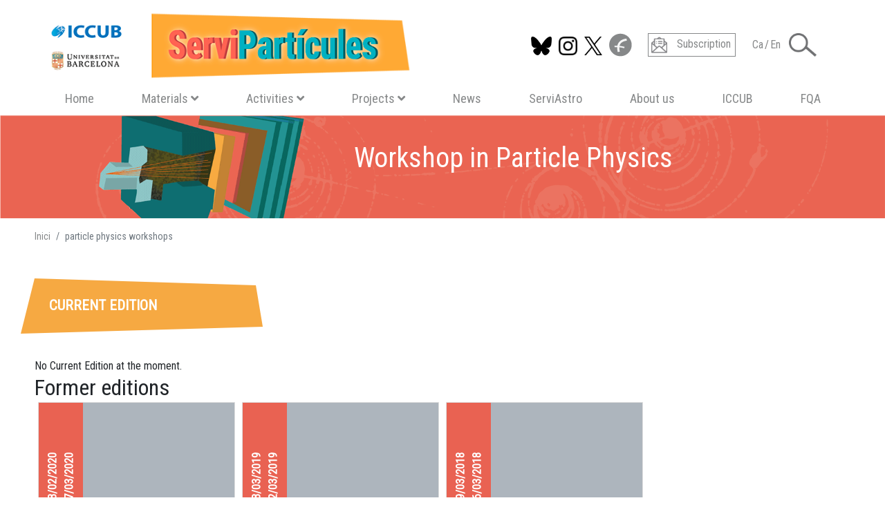

--- FILE ---
content_type: text/html; charset=UTF-8
request_url: https://serviparticules.ub.edu/en/particle-physics-workshops?page=3
body_size: 11053
content:
<!DOCTYPE html>
<html lang="en" dir="ltr" prefix="og: https://ogp.me/ns#">
  <head>
    <meta charset="utf-8" />
<script async src="https://www.googletagmanager.com/gtag/js?id=G-WS7KDF1M8G"></script>
<script>window.dataLayer = window.dataLayer || [];function gtag(){dataLayer.push(arguments)};gtag("js", new Date());gtag("set", "developer_id.dMDhkMT", true);gtag("config", "G-WS7KDF1M8G", {"groups":"default","page_placeholder":"PLACEHOLDER_page_location"});</script>
<link rel="canonical" href="https://serviparticules.ub.edu/en/particle-physics-workshops" />
<meta name="Generator" content="Drupal 10 (Thunder | https://www.thunder.org)" />
<meta name="MobileOptimized" content="width" />
<meta name="HandheldFriendly" content="true" />
<meta name="viewport" content="width=device-width, initial-scale=1, shrink-to-fit=no" />
<script src="https://cdn.hu-manity.co/hu-banner.min.js" type="text/javascript" id="cookieyes"></script>
<meta http-equiv="x-ua-compatible" content="ie=edge" />
<link rel="icon" href="/sites/serviparticules/themes/bsp/favicon.ico" type="image/vnd.microsoft.icon" />

    <title>Current Edition | ServiPartícules</title>
    <link rel="stylesheet" media="all" href="/sites/serviparticules/files/css/css_xajd8EIaxdlX4GOrmOm2pquE0tLh3ZWeWA34mZFMrlw.css?delta=0&amp;language=en&amp;theme=bsp&amp;include=[base64]" />
<link rel="stylesheet" media="all" href="//fonts.googleapis.com/css?family=Open+Sans|Roboto|Roboto+Condensed:400:700" />
<link rel="stylesheet" media="all" href="/sites/serviparticules/files/css/css_fPVFBnmsic7evmVSHVWs62xQ_80XGpyW1znHoixbjSw.css?delta=2&amp;language=en&amp;theme=bsp&amp;include=[base64]" />
<link rel="stylesheet" media="all" href="//use.fontawesome.com/releases/v5.13.0/css/all.css" />
<link rel="stylesheet" media="all" href="/sites/serviparticules/files/css/css_l6iNUSCPr-NRk86rEc8eQuRvK-4qpXZGUJWA8F3NykU.css?delta=4&amp;language=en&amp;theme=bsp&amp;include=[base64]" />
<link rel="stylesheet" media="all" href="https://cdn.jsdelivr.net/npm/flatpickr@4.4.7/dist/flatpickr.min.css" />
<link rel="stylesheet" media="all" href="https://cdnjs.cloudflare.com/ajax/libs/select2/4.0.7/css/select2.min.css" />
<link rel="stylesheet" media="all" href="/sites/serviparticules/files/css/css_bV7k4O2xHNjECZxgutUwEE-03_smEj0ZGVIwq2Z7NiA.css?delta=7&amp;language=en&amp;theme=bsp&amp;include=[base64]" />

    
  </head>
  <body class="layout-no-sidebars page-view-tallers path-tallers-fisica-particules">
    <a href="#main-content" class="visually-hidden focusable skip-link">
      Skip to main content
    </a>
    
      <div class="dialog-off-canvas-main-canvas" data-off-canvas-main-canvas>
    <div id="page-wrapper">
  <div id="page">
    <header id="header" class="header bg-body fixed-top-custom" role="banner" aria-label="Site header">
                <div class="container ">
      
      






<nav class="navbar bg-body navbar-expand-xl  bg-light " id="navbar-main">

  <div id="block-bsp-branding" class="clearfix site-branding block block-system block-system-branding-block">
  
    
        <a href="/en" title="Home" rel="home" class="site-branding__logo navbar-brand">
      <img src="https://serviparticules.ub.edu/sites/serviparticules/files/logos/Logo_serviparticules_2020_600.png" alt="Home" class="img-fluid d-inline-block align-top"/>
    </a>
      </div>


  <div class="ml-auto sa-toggler">
        <button class=" navbar-toggler hamburger hamburger--3dxy hamburger-md hamburger-md--3dxy " type="button" data-toggle="collapse" data-target="#CollapsingNavbar" aria-controls="CollapsingNavbar" aria-expanded="false" aria-label="Toggle navigation">
            <span class="hamburger-box hamburger-md-box">
        <span class="hamburger-inner hamburger-md-inner"></span>
      </span>        
    </button>
  </div>
</nav>

<div class="  navbar bg-body navbar-expand-xl  bg-light   ">

  <div class="collapse navbar-nav navbar-collapse  " id="CollapsingNavbar">

    <div class="navbar-social row">
      <div class=" ">
                            <section class="row float-right region region-top-header">
    

<nav class="nav nav-social row">
  <span  class="sa-social" style="cursor: pointer">
    <a  href="https://bsky.app/profile/iccubdivulga.bsky.social" target="_blank"> 
      <img src="/sites/serviparticules/themes/bsp/images/icons/bluesky.png" height="32" style="padding-top: 5px" alt="Follow us on  BlueSky" title="Follow us on  BlueSky"/>
    </a>
  </span>
  <span  class="sa-social" style="cursor: pointer">
    <a  href="https://www.instagram.com/iccubdivulga" target="_blank"> 
      <img src="/sites/serviparticules/themes/bsp/images/icons/instagram.png" height="32" style="padding-top: 5px" alt="Follow us on  Instagram" title="Follow us on  Instagram"/>
    </a>
  </span>
  <span  class="sa-social" style="cursor: pointer">
    <a  href="https://twitter.com/ICCUBdivulga" target="_blank"> 
      <img src="/sites/serviparticules/themes/bsp/images/icons/twitter-x-black.png" height="32" style="padding-top: 5px" alt="Follow us on  Twitter" title="Follow us on  Twitter"/>
    </a>
  </span>
  <span  class="sa-social" style="cursor: pointer">
    <a href="https://www.facebook.com/ServiAstro" target="_blank" > 
      <img src="/sites/serviparticules/themes/bsp/images/icons/facebook.png" alt="Follow us on Facebook" title="Follow us on  Facebook"/>
    </a>
  </span>
</nav>



<nav class="nav nav-subscripcio row">
  <span  class="sa-subscripcio" style="cursor: pointer">
    <a href=https://icc.ub.edu/outreach#block-webform-subscription target="_blank"> 
      <img src="/sites/serviparticules/themes/bsp/images/icons/subscripcio.png" alt="">
      <span class="px-4">Subscription</span>
    </a>
  </span>
</nav>
    
  

  <nav class="links nav nav-idioma"><span hreflang="ca" data-drupal-link-query="{&quot;page&quot;:&quot;3&quot;}" data-drupal-link-system-path="tallers-fisica-particules" class="ca  sa-idioma"><a href="/tallers-fisica-particules?page=3" class="language-link" hreflang="ca" data-drupal-link-query="{&quot;page&quot;:&quot;3&quot;}" data-drupal-link-system-path="tallers-fisica-particules">Ca</a></span>
      <span class=" sa-idioma" style="color: gray;">/</span>      <span hreflang="en" data-drupal-link-query="{&quot;page&quot;:&quot;3&quot;}" data-drupal-link-system-path="tallers-fisica-particules" class="en  sa-idioma is-active" aria-current="page"><a href="/en/particle-physics-workshops?page=3" class="language-link is-active" hreflang="en" data-drupal-link-query="{&quot;page&quot;:&quot;3&quot;}" data-drupal-link-system-path="tallers-fisica-particules" aria-current="page">En</a></span>
            </nav>



  </section>

              </div>

                            <button class=" bg-transparent border-0" type="button" data-toggle="collapse" data-target="#SearchForm" aria-controls="SearchForm" aria-expanded="false" aria-label="Toggle Search form">
                    <img src="/sites/serviparticules/themes/bsp/images/icons/lupa.png" alt="Search" style="height: 34px;"/>
        </button>
                </div>

        <div class=" col-md-12">
      
              <nav role="navigation" aria-labelledby="block-bsp-main-menu-menu" id="block-bsp-main-menu" class="menu--main-sa block block-menu navigation menu--main">
            
  <h2 class="sr-only" id="block-bsp-main-menu-menu">Navegació principal</h2>
  

        
              <ul id="block-bsp-main-menu" block="block-bsp-main-menu" class="clearfix nav flex-column flex-xl-row">
                    <li class="nav-item mx-xl-auto">
                
                          <a href="/en" class="nav-link-main-sa" data-drupal-link-system-path="&lt;front&gt;">Home</a>
                        </li>
                <li class="nav-item mx-xl-auto">
                
                          <a class="nav-link-main-sa" href="#" role="button" id="catMat" data-toggle="dropdown" aria-haspopup="true" aria-expanded="false">
            Materials<i class='fas fa-angle-down pl-3'></i>
          </a>
          <div class="dropdown-menu sa-dropdown-menu row bg-primary" aria-labelledby="catMat">
            <div class="sa-dropdown-content">
              <div class="text-center"> <a href="/en/materials" class="materials btn btn-materials" data-drupal-link-system-path="node/100">Materials</a> </div>
                            <div class="text-center">TIPUS ACTIVITATS</div>
              <div class="views-element-container block block-views block-views-blocktaxonomy-filters-block-2" id="block-bsp-views-block-taxonomy-filters-block-2-nav">
  
    
      <div class="content">
      <div><div class="view view-taxonomy-filters view-id-taxonomy_filters view-display-id-block_2 js-view-dom-id-55e25a253508bf3d0c504b47f16067e8b5343fe12cd65ea82f469fc6a92186af">
  
    
      
      <div class="view-content">
      <div class="views-view-grid horizontal cols-4 clearfix col">
            <div class="grid-x row text-center">
                                      <div class="xlarge-3 large-3 medium-3 small-6 icones-filtratge col-md-3 col-6">
            <div class="views-field views-field-field-icona"><div class="field-content"><a href="/en/materials/Exhibitions" class="sa-icon-link"><div>Exhibitions</div>
<div>  <img loading="lazy" src="/sites/serviparticules/files/styles/thumbnail/public/icones/materials/icona_exposicions_200.png?h=55541bb6&amp;itok=s8P4Fwy9" width="100" height="100" alt="" class="image-style-thumbnail" />


</div></a></div></div>
          </div>
                    
                                      <div class="xlarge-3 large-3 medium-3 small-6 icones-filtratge col-md-3 col-6">
            <div class="views-field views-field-field-icona"><div class="field-content"><a href="/en/materials/Videos" class="sa-icon-link"><div>Videos</div>
<div>  <img loading="lazy" src="/sites/serviparticules/files/styles/thumbnail/public/icones/materials/icona_video_200.png?h=182f40e0&amp;itok=sF0OmSpQ" width="100" height="100" alt="" class="image-style-thumbnail" />


</div></a></div></div>
          </div>
                    
                                      <div class="xlarge-3 large-3 medium-3 small-6 icones-filtratge col-md-3 col-6">
            <div class="views-field views-field-field-icona"><div class="field-content"><a href="/en/materials/Audios" class="sa-icon-link"><div>Audios</div>
<div>  <img loading="lazy" src="/sites/serviparticules/files/styles/thumbnail/public/icones/materials/icona_audio_200.png?h=182f40e0&amp;itok=tEXOJzEJ" width="100" height="100" alt="" class="image-style-thumbnail" />


</div></a></div></div>
          </div>
                    
                                      <div class="xlarge-3 large-3 medium-3 small-6 icones-filtratge col-md-3 col-6">
            <div class="views-field views-field-field-icona"><div class="field-content"><a href="/en/materials/Images" class="sa-icon-link"><div>Images</div>
<div>  <img loading="lazy" src="/sites/serviparticules/files/styles/thumbnail/public/icones/materials/icona_galeria_imatges2_200.png?h=182f40e0&amp;itok=zYQpnPOM" width="100" height="100" alt="" class="image-style-thumbnail" />


</div></a></div></div>
          </div>
                    
              </div>
          <div class="grid-x row text-center">
                                      <div class="xlarge-3 large-3 medium-3 small-6 icones-filtratge col-md-3 col-6">
            <div class="views-field views-field-field-icona"><div class="field-content"><a href="/en/materials/Books-%26-Handbooks" class="sa-icon-link"><div>Books &amp; Handbooks</div>
<div>  <img loading="lazy" src="/sites/serviparticules/files/styles/thumbnail/public/icones/materials/icona_llibres_200.png?h=182f40e0&amp;itok=huPgxz9w" width="100" height="100" alt="" class="image-style-thumbnail" />


</div></a></div></div>
          </div>
                    
                                      <div class="xlarge-3 large-3 medium-3 small-6 icones-filtratge col-md-3 col-6">
            <div class="views-field views-field-field-icona"><div class="field-content"><a href="/en/materials/Articles" class="sa-icon-link"><div>Articles</div>
<div>  <img loading="lazy" src="/sites/serviparticules/files/styles/thumbnail/public/icones/materials/icona_articles_200.png?h=182f40e0&amp;itok=ZwkwfhUD" width="100" height="100" alt="" class="image-style-thumbnail" />


</div></a></div></div>
          </div>
                    
                                      <div class="xlarge-3 large-3 medium-3 small-6 icones-filtratge col-md-3 col-6">
            <div class="views-field views-field-field-icona"><div class="field-content"><a href="/en/materials/Slides" class="sa-icon-link"><div>Slides</div>
<div>  <img loading="lazy" src="/sites/serviparticules/files/styles/thumbnail/public/icones/materials/icona_diapositives_200.png?h=182f40e0&amp;itok=8fw8sEu9" width="100" height="100" alt="" class="image-style-thumbnail" />


</div></a></div></div>
          </div>
                    
                                      <div class="xlarge-3 large-3 medium-3 small-6 icones-filtratge col-md-3 col-6">
            <div class="views-field views-field-field-icona"><div class="field-content"><a href="/en/materials/Graphic-Material" class="sa-icon-link"><div>Graphic Material</div>
<div>  <img loading="lazy" src="/sites/serviparticules/files/styles/thumbnail/public/icones/materials/icona_mat_grafic_200.png?h=55541bb6&amp;itok=dFO7S7nk" width="100" height="100" alt="" class="image-style-thumbnail" />


</div></a></div></div>
          </div>
                    
              </div>
          <div class="grid-x row text-center">
                                      <div class="xlarge-3 large-3 medium-3 small-6 icones-filtratge col-md-3 col-6">
            <div class="views-field views-field-field-icona"><div class="field-content"><a href="/en/materials/Apps" class="sa-icon-link"><div>Apps</div>
<div>  <img loading="lazy" src="/sites/serviparticules/files/styles/thumbnail/public/icones/materials/icona_app_200.png?h=182f40e0&amp;itok=J6z9THPJ" width="100" height="100" alt="" class="image-style-thumbnail" />


</div></a></div></div>
          </div>
                    
                                      <div class="xlarge-3 large-3 medium-3 small-6 icones-filtratge col-md-3 col-6">
            <div class="views-field views-field-field-icona"><div class="field-content"><a href="/en/materials/Scale-models" class="sa-icon-link"><div>Scale models</div>
<div>  <img loading="lazy" src="/sites/serviparticules/files/styles/thumbnail/public/icones/materials/icona_maquetes_200.png?h=182f40e0&amp;itok=6eYRIZbU" width="100" height="100" alt="" class="image-style-thumbnail" />


</div></a></div></div>
          </div>
                    
                                      <div class="xlarge-3 large-3 medium-3 small-6 icones-filtratge col-md-3 col-6">
            <div class="views-field views-field-field-icona"><div class="field-content"><a href="/en/materials/Links" class="sa-icon-link"><div>Links</div>
<div>  <img loading="lazy" src="/sites/serviparticules/files/styles/thumbnail/public/icones/materials/icona_enllac_200.png?h=182f40e0&amp;itok=qS8kUYGB" width="100" height="100" alt="" class="image-style-thumbnail" />


</div></a></div></div>
          </div>
                    
                                      <div class="xlarge-3 large-3 medium-3 small-6 icones-filtratge col-md-3 col-6">
            <div class="views-field views-field-field-icona"><div class="field-content"><a href="/en/materials/Other" class="sa-icon-link"><div>Other</div>
<div>  <img loading="lazy" src="/sites/serviparticules/files/styles/thumbnail/public/icones/materials/icona_altres_200.png?h=55541bb6&amp;itok=gJh3oJUW" width="100" height="100" alt="" class="image-style-thumbnail" />


</div></a></div></div>
          </div>
                    
              </div>
      </div>

    </div>
  
          </div>
</div>

    </div>
  </div>

              <div class="text-center">GRUPS</div>
              <div class="views-element-container block block-views block-views-blocktaxonomy-filters-block-5" id="block-bsp-views-block-taxonomy-filters-block-5-nav">
  
    
      <div class="content">
      <div><div class="view view-taxonomy-filters view-id-taxonomy_filters view-display-id-block_5 js-view-dom-id-75b567873bac5753136edf27edd3ab7b02c32e75f5021220b76fc0b07f24e03d">
  
    
      
      <div class="view-content">
      <div class="views-view-grid horizontal cols-4 clearfix col">
            <div class="grid-x row">
                                      <div class="xlarge-3 large-3 medium-3 small-6 icones-filtratge col-md-3 col-6 text-center">
            <div class="views-field views-field-field-icona"><div class="field-content"><a href="/en/materials/atomic-nuclear" class="sa-icon-link"><div>Atomic-Nuclear</div>
<div>  <img loading="lazy" src="/sites/serviparticules/files/styles/thumbnail/public/icones/grups/icona_nuclear_200_0.png?h=55541bb6&amp;itok=4Lo2Ed9B" width="100" height="100" alt="" class="image-style-thumbnail" />


</div></a></div></div>
          </div>
                    
                                      <div class="xlarge-3 large-3 medium-3 small-6 icones-filtratge col-md-3 col-6 text-center">
            <div class="views-field views-field-field-icona"><div class="field-content"><a href="/en/materials/cosmology" class="sa-icon-link"><div>Cosmology</div>
<div>  <img loading="lazy" src="/sites/serviparticules/files/styles/thumbnail/public/icones/grups/icona_cosmo_200.png?h=55541bb6&amp;itok=_wU5quwD" width="100" height="100" alt="" class="image-style-thumbnail" />


</div></a></div></div>
          </div>
                    
                                      <div class="xlarge-3 large-3 medium-3 small-6 icones-filtratge col-md-3 col-6 text-center">
            <div class="views-field views-field-field-icona"><div class="field-content"><a href="/en/materials/gravitation" class="sa-icon-link"><div>Gravitation</div>
<div>  <img loading="lazy" src="/sites/serviparticules/files/styles/thumbnail/public/icones/grups/icona_grav_200.png?h=55541bb6&amp;itok=1Jec1PHT" width="100" height="100" alt="" class="image-style-thumbnail" />


</div></a></div></div>
          </div>
                    
                                      <div class="xlarge-3 large-3 medium-3 small-6 icones-filtratge col-md-3 col-6 text-center">
            <div class="views-field views-field-field-icona"><div class="field-content"><a href="/en/materials/particle-physics" class="sa-icon-link"><div>Particle Physics</div>
<div>  <img loading="lazy" src="/sites/serviparticules/files/styles/thumbnail/public/icones/grups/icona_fisica_particules_200.png?h=55541bb6&amp;itok=P44WvUG_" width="100" height="100" alt="" class="image-style-thumbnail" />


</div></a></div></div>
          </div>
                    
              </div>
      </div>

    </div>
  
          </div>
</div>

    </div>
  </div>

                                        </div>
          </div>
              </li>
                <li class="nav-item mx-xl-auto">
                
                          <a class="nav-link-main-sa" href="#" role="button" id="catAct" data-toggle="dropdown" aria-haspopup="true" aria-expanded="false">
            Activities<i class='fas fa-angle-down pl-3'></i>
          </a>
          <div class="dropdown-menu sa-dropdown-menu row bg-primary" aria-labelledby="catAct">
            <div class="sa-dropdown-content">
              <div class="text-center"> <a href="/en/activities" class="activitats btn btn-activitats" data-drupal-link-system-path="node/97">Activities</a> </div>
                                                        
                            <div class="text-center">TIPUS ACTIVITATS</div>
              <div class="views-element-container block block-views block-views-blocktaxonomy-filters-block-1" id="block-bsp-views-block-taxonomy-filters-block-1-nav">
  
    
      <div class="content">
      <div><div class="view view-taxonomy-filters view-id-taxonomy_filters view-display-id-block_1 js-view-dom-id-68d069bd534f58a181708eb1fa77072b1b9b05bfe738454dd3aa18df2941d32c">
  
    
      
      <div class="view-content">
      <div class="views-view-grid horizontal cols-4 clearfix col">
            <div class="grid-x row text-center">
                                      <div class="large-3 medium-3 small-6 icones-filtratge col-md-3 col-6">
            <div class="views-field views-field-field-icona"><div class="field-content"><a href="/activities/Activities-for-High-Schools" title="Activities for High Schools" class="sa-icon-link"><div></div>
<div>  <img loading="lazy" src="/sites/serviparticules/files/styles/thumbnail/public/icones/activitats/Disseny%20sense%20t%C3%ADtol%20%2814%29.png?h=07a49c3e&amp;itok=gtjBI1d4" width="100" height="100" alt="" class="image-style-thumbnail" />


</div></a></div></div>
          </div>
                    
                                      <div class="large-3 medium-3 small-6 icones-filtratge col-md-3 col-6">
            <div class="views-field views-field-field-icona"><div class="field-content"><a href="/en/activities/Radio-%26-TV" title="Radio &amp; TV" class="sa-icon-link"><div>Radio &amp; TV</div>
<div>  <img loading="lazy" src="/sites/serviparticules/files/styles/thumbnail/public/icones/activitats/icona_Radio_TV_200.png?h=55541bb6&amp;itok=WjQI2-oF" width="100" height="100" alt="" class="image-style-thumbnail" />


</div></a></div></div>
          </div>
                    
                                      <div class="large-3 medium-3 small-6 icones-filtratge col-md-3 col-6">
            <div class="views-field views-field-field-icona"><div class="field-content"><a href="/en/activities/Press" title="Press" class="sa-icon-link"><div>Press</div>
<div>  <img loading="lazy" src="/sites/serviparticules/files/styles/thumbnail/public/icones/activitats/icona_premsa_200.png?h=55541bb6&amp;itok=mSIcZjHU" width="100" height="100" alt="" class="image-style-thumbnail" />


</div></a></div></div>
          </div>
                    
                                      <div class="large-3 medium-3 small-6 icones-filtratge col-md-3 col-6">
            <div class="views-field views-field-field-icona"><div class="field-content"><a href="/en/activities/Talks" title="Talks" class="sa-icon-link"><div>Talks</div>
<div>  <img loading="lazy" src="/sites/serviparticules/files/styles/thumbnail/public/icones/activitats/icona_conferencies_200.png?h=55541bb6&amp;itok=et_bvFrP" width="100" height="100" alt="" class="image-style-thumbnail" />


</div></a></div></div>
          </div>
                    
              </div>
          <div class="grid-x row text-center">
                                      <div class="large-3 medium-3 small-6 icones-filtratge col-md-3 col-6">
            <div class="views-field views-field-field-icona"><div class="field-content"><a href="/en/activities/Talks-in-educational-centres" title="Talks in educational centres" class="sa-icon-link"><div>Talks in educational centres</div>
<div>  <img loading="lazy" src="/sites/serviparticules/files/styles/thumbnail/public/icones/activitats/icona_xerrades_escoles_200.png?h=55541bb6&amp;itok=g0O9zHCO" width="100" height="100" alt="" class="image-style-thumbnail" />


</div></a></div></div>
          </div>
                    
                                      <div class="large-3 medium-3 small-6 icones-filtratge col-md-3 col-6">
            <div class="views-field views-field-field-icona"><div class="field-content"><a href="/en/activities/Courses" title="Courses" class="sa-icon-link"><div>Courses</div>
<div>  <img loading="lazy" src="/sites/serviparticules/files/styles/thumbnail/public/icones/activitats/icona_cursos_200.png?h=55541bb6&amp;itok=_0Qfjdfo" width="100" height="100" alt="" class="image-style-thumbnail" />


</div></a></div></div>
          </div>
                    
                                      <div class="large-3 medium-3 small-6 icones-filtratge col-md-3 col-6">
            <div class="views-field views-field-field-icona"><div class="field-content"><a href="/en/activities/Workshops-%26-fairs" title="Workshops &amp; fairs" class="sa-icon-link"><div>Workshops &amp; fairs</div>
<div>  <img loading="lazy" src="/sites/serviparticules/files/styles/thumbnail/public/icones/activitats/icona_tallers_200.png?h=55541bb6&amp;itok=e5IGqkV-" width="100" height="100" alt="" class="image-style-thumbnail" />


</div></a></div></div>
          </div>
                    
                                      <div class="large-3 medium-3 small-6 icones-filtratge col-md-3 col-6">
            <div class="views-field views-field-field-icona"><div class="field-content"><a href="/en/activities/Exhibitions-sets" title="Exhibitions sets" class="sa-icon-link"><div>Exhibitions sets</div>
<div>  <img loading="lazy" src="/sites/serviparticules/files/styles/thumbnail/public/icones/activitats/icona_exposicions_200.png?h=55541bb6&amp;itok=cFzV9xd6" width="100" height="100" alt="" class="image-style-thumbnail" />


</div></a></div></div>
          </div>
                    
              </div>
      </div>

    </div>
  
          </div>
</div>

    </div>
  </div>

              <div class="text-center">GRUPS</div>
              <div class="views-element-container block block-views block-views-blocktaxonomy-filters-block-3" id="block-bsp-views-block-taxonomy-filters-block-3-nav">
  
    
      <div class="content">
      <div><div class="view view-taxonomy-filters view-id-taxonomy_filters view-display-id-block_3 js-view-dom-id-cd49425fbd832c73c37d58ccb18dfe0a039c9fdf8351399d231c5ce2e92b02c8">
  
    
      
      <div class="view-content">
      <div class="views-view-grid horizontal cols-4 clearfix col">
            <div class="grid-x row">
                                      <div class="large-3 medium-3 small-6 icones-filtratge col-md-3 col-6 text-center">
            <div class="views-field views-field-field-icona"><div class="field-content"><a href="/en/activitats/atomic-nuclear" title="Atomic-Nuclear" class="sa-icon-link"><div>Atomic-Nuclear</div>
<div>  <img loading="lazy" src="/sites/serviparticules/files/styles/thumbnail/public/icones/grups/icona_nuclear_200_0.png?h=55541bb6&amp;itok=4Lo2Ed9B" width="100" height="100" alt="" class="image-style-thumbnail" />


</div></a></div></div>
          </div>
                    
                                      <div class="large-3 medium-3 small-6 icones-filtratge col-md-3 col-6 text-center">
            <div class="views-field views-field-field-icona"><div class="field-content"><a href="/en/activitats/cosmology" title="Cosmology" class="sa-icon-link"><div>Cosmology</div>
<div>  <img loading="lazy" src="/sites/serviparticules/files/styles/thumbnail/public/icones/grups/icona_cosmo_200.png?h=55541bb6&amp;itok=_wU5quwD" width="100" height="100" alt="" class="image-style-thumbnail" />


</div></a></div></div>
          </div>
                    
                                      <div class="large-3 medium-3 small-6 icones-filtratge col-md-3 col-6 text-center">
            <div class="views-field views-field-field-icona"><div class="field-content"><a href="/en/activitats/gravitation" title="Gravitation" class="sa-icon-link"><div>Gravitation</div>
<div>  <img loading="lazy" src="/sites/serviparticules/files/styles/thumbnail/public/icones/grups/icona_grav_200.png?h=55541bb6&amp;itok=1Jec1PHT" width="100" height="100" alt="" class="image-style-thumbnail" />


</div></a></div></div>
          </div>
                    
                                      <div class="large-3 medium-3 small-6 icones-filtratge col-md-3 col-6 text-center">
            <div class="views-field views-field-field-icona"><div class="field-content"><a href="/en/activitats/particle-physics" title="Particle Physics" class="sa-icon-link"><div>Particle Physics</div>
<div>  <img loading="lazy" src="/sites/serviparticules/files/styles/thumbnail/public/icones/grups/icona_fisica_particules_200.png?h=55541bb6&amp;itok=P44WvUG_" width="100" height="100" alt="" class="image-style-thumbnail" />


</div></a></div></div>
          </div>
                    
              </div>
      </div>

    </div>
  
          </div>
</div>

    </div>
  </div>

                                        </div>
          </div>
              </li>
                <li class="nav-item mx-xl-auto menu-item--expanded">
                
                        <a class="nav-link-main-sa" href="#" role="button" id="catPrj" data-toggle="dropdown" aria-haspopup="true" aria-expanded="false">
            Projects<i class='fas fa-angle-down pl-3'></i>
          </a>
          <div class="dropdown-menu sa-dropdown-menu row bg-primary" aria-labelledby="catPrj">
            <div class="sa-dropdown-content">
                                          <h4 class="text-center text-white py-5 border-bottom" >PROJECTS</h4>
              

    
<div class="views-element-container block block-views block-views-block-projectes-block-10" id="block-views-block-projectes-block-10">
  
    
      <div class="content">
      <div><div class="view view-projectes view-id-projectes view-display-id-block_10 js-view-dom-id-da79c808b3de98948b6189bb26037f0c4269003648a18becd007934cbc0be715">
  
    
      
      <div class="view-content">
      <div>
  
  <ul class="list-group list-group-flush">

          <li class="list-group-item"><div class="views-field views-field-title"><span class="field-content"><a href="/en/projects/international-day-women-and-girls-in-science" hreflang="en"> International Day of Women and Girls in Science</a></span></div></li>
          <li class="list-group-item"><div class="views-field views-field-title"><span class="field-content"><a href="/en/projects/quarks-building-blocks-matter" hreflang="en">Quarks: the building blocks of matter</a></span></div></li>
          <li class="list-group-item"><div class="views-field views-field-title"><span class="field-content"><a href="/en/projects/particle-physics-workshop" hreflang="en">Particle Physics Workshop </a></span></div></li>
          <li class="list-group-item"><div class="views-field views-field-title"><span class="field-content"><a href="/en/projects/simulations-quantum-mechanics" hreflang="en">Simulations of Quantum Mechanics</a></span></div></li>
          <li class="list-group-item"><div class="views-field views-field-title"><span class="field-content"><a href="/en/projects/admira-project" hreflang="en">ADMIRA Project: Activities with Medipix Detectors to Research Radiation in the Classroom</a></span></div></li>
    
  </ul>

</div>

    </div>
  
          </div>
</div>

    </div>
  </div>
              
            </div>
          </div>
              </li>
                <li class="nav-item mx-xl-auto">
                
                          <a href="/en/news" class="nav-link-main-sa" data-drupal-link-system-path="node/168">News</a>
                        </li>
                <li class="nav-item mx-xl-auto">
                
                          <a href="https://serviastro.ub.edu" class="nav-link-main-sa" target="_blank">ServiAstro</a>
                        </li>
                <li class="nav-item mx-xl-auto">
                
                          <a href="/en/about-us" class="nav-link-main-sa" data-drupal-link-system-path="node/95">About us</a>
                        </li>
                <li class="nav-item mx-xl-auto">
                
                          <a href="http://icc.ub.edu/" class="nav-link-main-sa" target="_blank">ICCUB</a>
                        </li>
                <li class="nav-item mx-xl-auto">
                
                          <a href="https://www.ub.edu/portal/web/dp-fquanticaastrofisica/" class="nav-link-main-sa" target="_blank">FQA</a>
                        </li>
        </ul>
  


  </nav>



          </div>
    
  </div>

</div>

<div class="">
  <div class="collapse navbar-nav navbar-collapse pb-4" id="SearchForm">
    <div class="container text-center">
        <section class="row region region-top-header-form">
    <div class="search-block-form block block-search block-search-form-block" data-drupal-selector="search-block-form" id="block-bsp-formularidecerca" role="search">
  
    
    <div class="content container-inline">
        <div class="content container-inline">
      <form action="/en/search/serviparticules" method="get" id="search-block-form" accept-charset="UTF-8" class="search-form search-block-form form-row">
  


  <fieldset class="js-form-item js-form-type-search form-type-search js-form-item-keys form-item-keys form-no-label">
          <label for="edit-keys" class="sr-only">Search</label>
                <input title="Enter the terms you wish to search for." data-drupal-selector="edit-keys" type="search" id="edit-keys" name="keys" value="" size="15" maxlength="128" class="form-search form-control" />

                
        
  </fieldset>
<div data-drupal-selector="edit-actions" class="form-actions col js-form-wrapper form-group" id="edit-actions--2"><input alt="Search" data-drupal-selector="edit-submit" type="image" id="edit-submit" value="Search" src="/sites/serviparticules/themes/bsp/images/icons/loupe.svg" class="image-button js-form-submit form-submit form-control" />
</div>

    </form>

    </div>
  
  </div>
</div>

  </section>

    </div>
  </div>
</div>






            </div>
              </header>

      <div class="section bg-activitat">
      <section class="d-block overflow-hidden region region-banner">
    <div id="block-bsp-bannertallerfisicaparticules" class="block block-block-content block-block-contentb501d1ce-ba13-4563-85ea-8f08d9c6e6d5">
  
    
      <div class="content">
      
            <div class="field field--name-field-galeria field--type-entity-reference field--label-hidden field__item"><article class="media media--type-gallery media--view-mode-slick">
  
      <div class="slick blazy slick--field slick--field-media-images slick--field-media-images--slick is-b-captioned unslick slick--optionset--top-page-banner-gallery slick--less" data-blazy="">  <div class="slick__slide slide slide--0"><article class="media media--type-image media--view-mode-slick">
  
      
            <div class="field field--name-field-image field--type-image field--label-hidden field__item">  <img loading="lazy" src="/sites/serviparticules/files/media/image/2018-03/ParticCFonsEstret_vermell_opt_0.png" width="1903" height="222" alt="" title="Rètol Taller Física Partícules" />

</div>
      
  </article>
</div>
</div>

            <div class="clearfix text-formatted field field--name-field-banner-text field--type-text-long field--label-hidden field__item"><p>Workshop in Particle Physics</p>

<p>​​​​​​​</p>
</div>
      
  </article>
</div>
      
    </div>
  </div>

  </section>

  </div>

          <div class="highlighted">
        <aside class="container section clearfix" role="complementary">
            <div data-drupal-messages-fallback class="hidden"></div>


        </aside>
      </div>
            <div id="main-wrapper" class="layout-main-wrapper clearfix">
              <div id="main" class="container">
            <div id="block-bsp-breadcrumbs" class="block block-system block-system-breadcrumb-block">
  
    
      <div class="content">
      

  <nav role="navigation" aria-label="breadcrumb">
    <ol class="breadcrumb">
                  <li class="breadcrumb-item">
          <a href="/en">Inici</a>
        </li>
                        <li class="breadcrumb-item active">
          particle physics workshops
        </li>
              </ol>
  </nav>

    </div>
  </div>

          <div class="row row-offcanvas row-offcanvas-left clearfix">
              <main class="main-content col order-first" id="content" role="main">
                <section class="section">
                  <a id="main-content" tabindex="-1"></a>
                                      <div id="block-bsp-page-title" class="trapezi-container block block-core block-page-title-block">
  
    
      <div class="content">
      <span ></span>
      <div class="trapezi bg-materials"></div>
    <h2 class="text-uppercase text-white tallers trapezi">Current Edition</h2>
  

    </div>
  </div>
<div id="block-bsp-content" class="block block-system block-system-main-block">
  
    
      <div class="content">
      <div class="views-element-container"><div class="activitats view view-tallers view-id-tallers view-display-id-page_activitats js-view-dom-id-83743c0927a51dca94e140d4f1444b76e0d5a943da7285a992afbf79348ef804">
  
    
      
      <div class="view-empty">
      <div class="empty-message">No Current Edition at the moment.</div>

    </div>
  
        <div class="attachment attachment-after">
      <div class="views-element-container"><div class="view view-tallers view-id-tallers view-display-id-attachment_1 js-view-dom-id-d0f3439710e667b17c8aad2fd0849d2c67e0bd9dcfc824349d4f5a74549df2f8">
  
    
      <div class="view-header">
      <div class="trapezi">&nbsp;</div>

<div>
<h2>Former editions</h2>
</div>

    </div>
      
      <div class="view-content">
      <div class="views-view-grid horizontal cols-4 clearfix col">
            <div class="grid-x row">
                                      <div class="large-3 medium-6 small-12 col-lg-3 col-sm-6">
            

<article class="node node--type-taller node--view-mode-cards clearfix">
  
<div class="card" >
  
<header  class="cards">
    
            <div class="field field--name-field-teaser-media field--type-entity-reference field--label-hidden field__item"><article class="media media--type-video media--view-mode-cards">
  
      
      <div class="field field--name-field-media-video-embed-field field--type-string field--label-hidden field__items">
              <div class="field__item"><iframe src="https://serviparticules.ub.edu/en/media/oembed?url=https%3A//youtu.be/t0bofvf3GvM&amp;max_width=320&amp;max_height=0&amp;hash=QsmD8-_WaZntC1P98CqE5TDAxxIOuXMNvckzzajeuek" width="267" height="200" class="media-oembed-content" loading="eager" title="El Taller de Fisica de Particules - Universitat de Barcelona"></iframe>
</div>
          </div>
  
  </article>
</div>
      
<div >
       
                                    
            <div class="field field--name-field-data-inici field--type-datetime field--label-hidden field__item"><time datetime="2020-02-28T08:00:00Z" class="datetime">28/02/2020</time>
</div>
      
                  
            <div class="field field--name-field-data-final field--type-datetime field--label-hidden field__item"><time datetime="2020-03-27T08:00:00Z" class="datetime">27/03/2020</time>
</div>
      
                            
  </div>

  </header>
  <div class="card-body">
    
        <h5  class="node__title, card-title" >
      <a href="/en/projects/particle-physics-workshop/edition-2020" rel="bookmark"><span class="field field--name-title field--type-string field--label-hidden">Particle Physics Workshop 2020</span>
</a>
    </h5>
        
        
<div  class="cards">
      <div class="div-1">
<div  class="cards-sup">
    
  <div class="field field--name-field-lloc field--type-entity-reference field--label-inline">
    <div class="field__label">Place</div>
              <div class="field__item"><div>
            
            <div class="field field--name-field-enllac field--type-link field--label-hidden field__item"><a href="http://www.ub.edu/fisica/" target="_blank">Faculty of Physics of the University of Barcelona</a></div>
      
      </div>
</div>
          </div>

  </div></div>
  <div class="div-2">
<div  class="cards-inf text-right font-italic">
    
            <div class="field field--name-field-tipus-activitat field--type-entity-reference field--label-hidden field__item">Workshops &amp; fairs</div>
      
            <div class="field field--name-field-adrecat-a field--type-entity-reference field--label-hidden field__item">Only for schools</div>
      
      <div class="field field--name-field-grup field--type-entity-reference field--label-hidden field__items">
              <div class="field__item field--item-inline">Particle Physics</div>
          </div>
  
  </div></div>
  </div>


  </div>

  </div></article>

          </div>
                    
                                      <div class="large-3 medium-6 small-12 col-lg-3 col-sm-6">
            

<article class="node node--type-taller node--view-mode-cards clearfix">
  
<div class="card" >
  
<header  class="cards">
    
            <div class="field field--name-field-teaser-media field--type-entity-reference field--label-hidden field__item"><article class="media media--type-video media--view-mode-cards">
  
      
      <div class="field field--name-field-media-video-embed-field field--type-string field--label-hidden field__items">
              <div class="field__item"><iframe src="https://serviparticules.ub.edu/en/media/oembed?url=https%3A//youtu.be/t0bofvf3GvM&amp;max_width=320&amp;max_height=0&amp;hash=QsmD8-_WaZntC1P98CqE5TDAxxIOuXMNvckzzajeuek" width="267" height="200" class="media-oembed-content" loading="eager" title="El Taller de Fisica de Particules - Universitat de Barcelona"></iframe>
</div>
          </div>
  
  </article>
</div>
      
<div >
       
                                    
            <div class="field field--name-field-data-inici field--type-datetime field--label-hidden field__item"><time datetime="2019-03-08T08:30:00Z" class="datetime">08/03/2019</time>
</div>
      
                  
            <div class="field field--name-field-data-final field--type-datetime field--label-hidden field__item"><time datetime="2019-03-22T17:00:00Z" class="datetime">22/03/2019</time>
</div>
      
                            
  </div>

  </header>
  <div class="card-body">
    
        <h5  class="node__title, card-title" >
      <a href="/en/projects/particle-physics-workshop/particle-physics-workshop-2019" rel="bookmark"><span class="field field--name-title field--type-string field--label-hidden">Particle Physics Workshop 2019</span>
</a>
    </h5>
        
        
<div  class="cards">
      <div class="div-1">
<div  class="cards-sup">
    
  <div class="field field--name-field-lloc field--type-entity-reference field--label-inline">
    <div class="field__label">Place</div>
              <div class="field__item"><div>
            
            <div class="field field--name-field-enllac field--type-link field--label-hidden field__item"><a href="http://www.ub.edu/fisica/" target="_blank">Faculty of Physics of the University of Barcelona</a></div>
      
      </div>
</div>
          </div>

  </div></div>
  <div class="div-2">
<div  class="cards-inf text-right font-italic">
    
            <div class="field field--name-field-tipus-activitat field--type-entity-reference field--label-hidden field__item">Workshops &amp; fairs</div>
      
            <div class="field field--name-field-adrecat-a field--type-entity-reference field--label-hidden field__item">Only for schools</div>
      
      <div class="field field--name-field-grup field--type-entity-reference field--label-hidden field__items">
              <div class="field__item field--item-inline">Particle Physics</div>
          </div>
  
  </div></div>
  </div>


  </div>

  </div></article>

          </div>
                    
                                      <div class="large-3 medium-6 small-12 col-lg-3 col-sm-6">
            

<article class="node node--type-taller node--view-mode-cards clearfix">
  
<div class="card" >
  
<header  class="cards">
    
            <div class="field field--name-field-teaser-media field--type-entity-reference field--label-hidden field__item"><article class="media media--type-video media--view-mode-cards">
  
      
      <div class="field field--name-field-media-video-embed-field field--type-string field--label-hidden field__items">
              <div class="field__item"><iframe src="https://serviparticules.ub.edu/en/media/oembed?url=https%3A//youtu.be/t0bofvf3GvM&amp;max_width=320&amp;max_height=0&amp;hash=QsmD8-_WaZntC1P98CqE5TDAxxIOuXMNvckzzajeuek" width="267" height="200" class="media-oembed-content" loading="eager" title="El Taller de Fisica de Particules - Universitat de Barcelona"></iframe>
</div>
          </div>
  
  </article>
</div>
      
<div >
       
                                    
            <div class="field field--name-field-data-inici field--type-datetime field--label-hidden field__item"><time datetime="2018-03-09T08:30:00Z" class="datetime">09/03/2018</time>
</div>
      
                  
            <div class="field field--name-field-data-final field--type-datetime field--label-hidden field__item"><time datetime="2018-03-16T17:00:00Z" class="datetime">16/03/2018</time>
</div>
      
                            
  </div>

  </header>
  <div class="card-body">
    
        <h5  class="node__title, card-title" >
      <a href="/en/projects/particle-physics-workshop/particle-physics-workshop-2018" rel="bookmark"><span class="field field--name-title field--type-string field--label-hidden">Particle Physics Workshop 2018</span>
</a>
    </h5>
        
        
<div  class="cards">
      <div class="div-1">
<div  class="cards-sup">
    
  <div class="field field--name-field-lloc field--type-entity-reference field--label-inline">
    <div class="field__label">Place</div>
              <div class="field__item"><div>
            
            <div class="field field--name-field-enllac field--type-link field--label-hidden field__item"><a href="http://www.ub.edu/fisica/" target="_blank">Faculty of Physics of the University of Barcelona</a></div>
      
      </div>
</div>
          </div>

  </div></div>
  <div class="div-2">
<div  class="cards-inf text-right font-italic">
    
            <div class="field field--name-field-tipus-activitat field--type-entity-reference field--label-hidden field__item">Workshops &amp; fairs</div>
      
            <div class="field field--name-field-adrecat-a field--type-entity-reference field--label-hidden field__item">Only for schools</div>
      
      <div class="field field--name-field-grup field--type-entity-reference field--label-hidden field__items">
              <div class="field__item field--item-inline">Cosmology</div>
              <div class="field__item field--item-inline">Particle Physics</div>
          </div>
  
  </div></div>
  </div>


  </div>

  </div></article>

          </div>
                    
              </div>
      </div>

    </div>
  
          </div>
</div>

    </div>
        </div>
</div>

    </div>
  </div>


    
<div class="views-element-container block block-views block-views-block-itineraris-expo-block-6" id="block-views-block-itineraris-expo-block-6">
  
    
      <div class="content">
      <div><div class="materials view view-itineraris-expo view-id-itineraris_expo view-display-id-block_6 js-view-dom-id-8f136fa014a4ad2bd07f898a52c34dc931bc107db6a303d8011969e751915b94">
  
    
      
  
          </div>
</div>

    </div>
  </div>

                </section>
              </main>
                                  </div>
        </div>
          </div>
    
        
<footer class="site-footer">
  <div class="bg-activitat text-white">
    <div class="container">
            <div class="site-footer__top clearfix row ">
        <div class="col-md-4">
            <section class="row region region-footer-first">
    <div id="block-bsp-iccubaddress" class="block block-blocs block-iccub-address-block">
  
    
      <div class="content">
      <div class="iccub_email">divulgacio@icc.ub.edu</div><h2>Institute of Cosmos Sciences</h2>

<p>Facultat de Física</p>

<p>Martí i Franquès, 1</p>

<p>08028 Barcelona</p>

    </div>
  </div>

  </section>

        </div>
        <div class="col-md-4 text-center">
            <section class="row region region-footer-second">
    <div id="block-bsp-iccubtext" class="block block-blocs block-iccub-text-block">
  
    
      <div class="content">
      <div class="iccub_text"><p class="text-align-center"><a href="https://icc.ub.edu/outreach#block-webform-subscription" target="_blank"><strong><span style="font-size:28px;color:#5d5c5d">SIGN UP &<br />
BE INFORMED<br />
OF OUR ACTIVITIES</span></strong></a></p>
</div>
    </div>
  </div>

  </section>

        </div>
        <div class="col-md-4 text-right" >
          
          <div class="block-iccub-address-block">
            <div  class="sa-social" >     
            Follow us on 
              <a style="cursor: pointer"> 
                <img id="sa-follow-twitter" src="/sites/serviparticules/themes/bsp/images/icons/twitter-x-white.png" height="18" alt="Follow us on Twitter" title="Follow us on  Twitter"/>
              </a>
              <a style="cursor: pointer"> 
                <img id="sa-follow-bluesky" src="/sites/serviparticules/themes/bsp/images/icons/bluesky-white.svg" height="18" alt="Follow us on BlueSky" title="Follow us on  BlueSky" />
              </a>
              <a style="cursor: pointer"> 
                <img id="sa-follow-instagram" src="/sites/serviparticules/themes/bsp/images/icons/instagram-white.png" height="18" alt="Follow us on Instagram" title="Follow us on  Instagram"/>
              </a>
            </div>
            <span  class="sa-social" >
              Share us on 
              <a id="sa-share-bluesky" rel="nofollow" style="cursor: pointer">
                <img src="/sites/serviparticules/themes/bsp/images/icons/bluesky-white.svg" height="18" alt="Share us on BlueSky" title="Share us on  BlueSky"/>
              </a>
               <a id="sa-share-twitter" rel="nofollow" style="cursor: pointer">
                <img src="/sites/serviparticules/themes/bsp/images/icons/twitter-x-white.png" height="18" alt="Share us on Twitter" title="Share us on  Twitter"/>
              </a>
              
            </span>
                                  </div>
        </div>
      </div>
          </div>
  </div>
    <div class="site-footer__bottom text-center">
      <section class="region region-footer-fifth">
        
<nav role="navigation" aria-labelledby="block-logosfooter-menu" id="block-logosfooter" class="block block-menu navigation menu--dea505a3-a6b9-43c9-8b52-d9d0591a652c">
            
  <h2 class="sr-only" id="block-logosfooter-menu">Logos footer</h2>
  

    <ul class="nav d-flex justify-content-center block-logosfooter" >

    <li  class="field__item field--item-inline px-4">  <div class="paragraph paragraph--type--image-link paragraph--view-mode--footer-logos text-center">
      <a href="https://icc.ub.edu"> 
    
            <div class="field field--name-field-imatge field--type-image field--label-hidden field__item">  <img loading="lazy" src="/sites/serviparticules/files/styles/logos/public/paragraphs/imatges/2024-03/Logo%20ICCUB%20horitzontal%20color%20Maeztu%202024.png?itok=7RUEBBDN" width="252" height="45" alt="ICCUB María de Maeztu 2020-2024" class="image-style-logos" />


</div>
      
  </a>
  </div>
</li>
    <li  class="field__item field--item-inline px-4">  <div class="paragraph paragraph--type--image-link paragraph--view-mode--footer-logos text-center">
      <a href="https://www.ub.edu/web/ub/ca/index.html"> 
    
            <div class="field field--name-field-imatge field--type-image field--label-hidden field__item">  <img loading="lazy" src="/sites/serviparticules/files/styles/logos/public/paragraphs/imatges/2023-10/marca_pos_rgb.png?itok=zUxVnaCr" width="149" height="45" alt="logo_UB" class="image-style-logos" />


</div>
      
  </a>
  </div>
</li>
    <li  class="field__item field--item-inline px-4">  <div class="paragraph paragraph--type--image-link paragraph--view-mode--footer-logos text-center">
      <a href="https://www.ciencia.gob.es/"> 
    
            <div class="field field--name-field-imatge field--type-image field--label-hidden field__item">  <img loading="lazy" src="/sites/serviparticules/files/styles/logos/public/logos/MICINN_Gob_Web_AEI_2.jpg?itok=Y2t9NRy8" width="232" height="45" alt="Ministerio Ciencia e Innovación" class="image-style-logos" />


</div>
      
  </a>
  </div>
</li>

</ul>
</nav>

  </section>

    <button id="btnBackTop" title="Go to top" class="btn btn-primary"><i class="fas fa-angle-up"></i></button> 
  </footer>

    
  </div>
</div>

  </div>

    
    <script type="application/json" data-drupal-selector="drupal-settings-json">{"path":{"baseUrl":"\/","pathPrefix":"en\/","currentPath":"tallers-fisica-particules","currentPathIsAdmin":false,"isFront":false,"currentLanguage":"en","currentQuery":{"page":"3"}},"pluralDelimiter":"\u0003","suppressDeprecationErrors":true,"ajaxPageState":{"libraries":"[base64]","theme":"bsp","theme_token":null},"ajaxTrustedUrl":{"\/en\/search\/serviparticules":true},"google_analytics":{"account":"G-WS7KDF1M8G","trackOutbound":true,"trackMailto":true,"trackTel":true,"trackDownload":true,"trackDownloadExtensions":"7z|aac|arc|arj|asf|asx|avi|bin|csv|doc(x|m)?|dot(x|m)?|exe|flv|gif|gz|gzip|hqx|jar|jpe?g|js|mp(2|3|4|e?g)|mov(ie)?|msi|msp|pdf|phps|png|ppt(x|m)?|pot(x|m)?|pps(x|m)?|ppam|sld(x|m)?|thmx|qtm?|ra(m|r)?|sea|sit|tar|tgz|torrent|txt|wav|wma|wmv|wpd|xls(x|m|b)?|xlt(x|m)|xlam|xml|z|zip","trackColorbox":true},"views":{"ajax_path":"\/en\/views\/ajax","ajaxViews":{"views_dom_id:8f136fa014a4ad2bd07f898a52c34dc931bc107db6a303d8011969e751915b94":{"view_name":"itineraris_expo","view_display_id":"block_6","view_args":"","view_path":"\/tallers-fisica-particules","view_base_path":null,"view_dom_id":"8f136fa014a4ad2bd07f898a52c34dc931bc107db6a303d8011969e751915b94","pager_element":0},"views_dom_id:83743c0927a51dca94e140d4f1444b76e0d5a943da7285a992afbf79348ef804":{"view_name":"tallers","view_display_id":"page_activitats","view_args":"","view_path":"\/tallers-fisica-particules","view_base_path":"tallers-fisica-particules","view_dom_id":"83743c0927a51dca94e140d4f1444b76e0d5a943da7285a992afbf79348ef804","pager_element":0},"views_dom_id:d0f3439710e667b17c8aad2fd0849d2c67e0bd9dcfc824349d4f5a74549df2f8":{"view_name":"tallers","view_display_id":"attachment_1","view_args":"","view_path":"\/tallers-fisica-particules","view_base_path":"tallers-fisica-particules","view_dom_id":"d0f3439710e667b17c8aad2fd0849d2c67e0bd9dcfc824349d4f5a74549df2f8","pager_element":0}}},"field_group":{"html_element":{"mode":"cards","context":"view","settings":{"label":"Header","classes":"","id":"","element":"div","show_label":false,"label_element":"h3","attributes":"","effect":"none","speed":"fast"}}},"blazy":{"loadInvisible":false,"offset":100,"saveViewportOffsetDelay":50,"loader":true,"unblazy":false,"visibleClass":false,"compat":true},"blazyIo":{"disconnect":false,"rootMargin":"0px","threshold":[0,0.25,0.5,0.75,1]},"slick":{"accessibility":true,"adaptiveHeight":false,"autoplay":false,"pauseOnHover":true,"pauseOnDotsHover":false,"pauseOnFocus":true,"autoplaySpeed":3000,"arrows":true,"downArrow":false,"downArrowTarget":"","downArrowOffset":0,"centerMode":false,"centerPadding":"50px","dots":false,"dotsClass":"slick-dots","draggable":true,"fade":false,"focusOnSelect":false,"infinite":true,"initialSlide":0,"lazyLoad":"ondemand","mouseWheel":false,"randomize":false,"rtl":false,"rows":1,"slidesPerRow":1,"slide":"","slidesToShow":1,"slidesToScroll":1,"speed":500,"swipe":true,"swipeToSlide":false,"edgeFriction":0.35,"touchMove":true,"touchThreshold":5,"useCSS":true,"cssEase":"ease","cssEaseBezier":"","cssEaseOverride":"","useTransform":true,"easing":"linear","variableWidth":false,"vertical":false,"verticalSwiping":false,"waitForAnimate":true},"current_uri":"https:\/\/serviparticules.ub.edu\/en\/particle-physics-workshops?page=3","page_title":"Current Edition","followus_twitter":"https:\/\/twitter.com\/ICCUBdivulga","followus_bluesky":"https:\/\/bsky.app\/profile\/iccubdivulga.bsky.social","followus_instagram":"https:\/\/www.instagram.com\/iccubdivulga","punts_cardinals":["North","South","East","West"],"directory":"sites\/serviparticules\/themes\/bsp","base_url":"https:\/\/serviparticules.ub.edu","base_host":"https:\/\/serviparticules.ub.edu","user":{"uid":0,"permissionsHash":"d2ca428d100d9940b5b77ed9c528aa8b287dc340c00c754da5db048a4fd351a9"}}</script>
<script src="/sites/serviparticules/files/js/js_DBb6tUdUuwCu2LbGAmx_oY8gi0NAA1KchMtp6s4tGQ0.js?scope=footer&amp;delta=0&amp;language=en&amp;theme=bsp&amp;include=eJxdj0EOwjAMBD8UGokPISd1g-lSR3FEKa8HknDhsppZX9YB9Dp8EJ3oRk8Xun5zcASZQawOh9I8MCuORYCfFr2L8bBCy6CdQ3bBso9U5gYLqGaJa-mmWrljggbCyeoB2VKrrkzzuBqDYz131igEl1QT-EIb4agSzf8X7rM9rr7l1LY_hHfzLdvPb99SYrY"></script>
<script src="https://cdn.jsdelivr.net/npm/flatpickr@4.4.7/dist/flatpickr.min.js"></script>
<script src="https://cdn.jsdelivr.net/npm/flatpickr@4.4.7/dist/l10n/cat.js"></script>
<script src="https://cdn.jsdelivr.net/npm/flatpickr@4.4.7/dist/l10n/es.js"></script>
<script src="/sites/serviparticules/files/js/js_w-pKMmSYaB78Z-5GBeqzaNoPndylJ9HEhIwtFKp6f2A.js?scope=footer&amp;delta=4&amp;language=en&amp;theme=bsp&amp;include=eJxdj0EOwjAMBD8UGokPISd1g-lSR3FEKa8HknDhsppZX9YB9Dp8EJ3oRk8Xun5zcASZQawOh9I8MCuORYCfFr2L8bBCy6CdQ3bBso9U5gYLqGaJa-mmWrljggbCyeoB2VKrrkzzuBqDYz131igEl1QT-EIb4agSzf8X7rM9rr7l1LY_hHfzLdvPb99SYrY"></script>
<script src="https://cdnjs.cloudflare.com/ajax/libs/select2/4.0.7/js/select2.min.js"></script>
<script src="/sites/serviparticules/files/js/js_Jyb9v_DGi5N6K4WBdn2RJhXPL0pCotDLArPkAADLJI4.js?scope=footer&amp;delta=6&amp;language=en&amp;theme=bsp&amp;include=eJxdj0EOwjAMBD8UGokPISd1g-lSR3FEKa8HknDhsppZX9YB9Dp8EJ3oRk8Xun5zcASZQawOh9I8MCuORYCfFr2L8bBCy6CdQ3bBso9U5gYLqGaJa-mmWrljggbCyeoB2VKrrkzzuBqDYz131igEl1QT-EIb4agSzf8X7rM9rr7l1LY_hHfzLdvPb99SYrY"></script>

  </body>
</html>


--- FILE ---
content_type: text/css
request_url: https://serviparticules.ub.edu/sites/serviparticules/files/css/css_l6iNUSCPr-NRk86rEc8eQuRvK-4qpXZGUJWA8F3NykU.css?delta=4&language=en&theme=bsp&include=eJxljl1ywzAIhC-kWjO9UAYEtpUiowEpqXv6KHYzecgL87HLz6LA3x5FgfK2BFRt3gzqBcEsa0RjoGS94Kc369bgzq6FP81NaaheYwKjA2aBVnP6sbMbC3ziIoogX952OTIMaR1f_11n4dS-T9aUQUJS40jWK8gEV_gNhSlDVC7INM1qBdrzeAWDZWRa_TX9Vqa-1Y6SfWUKLiNXRHAOvnvjcvIt893jUaei1IUfgAh0zg
body_size: 32531
content:
/* @license GPL-2.0-or-later https://www.drupal.org/licensing/faq */
header.cards{position:relative;background:#adb5bd;}header.cards .field--name-field-teaser-media{width:100%;margin:0;}header.cards > div:not(.field--name-field-teaser-media){position:absolute;-webkit-transform:rotate(-90deg);-o-transform:rotate(-90deg);transform:rotate(-90deg);-webkit-transform-origin:left top;-o-transform-origin:left top;transform-origin:left top;margin:auto;font-size:1em;font-weight:bold;color:#fff;background:#f6a942;text-align:center;padding:0.5em;text-transform:uppercase;}.grid__content{-webkit-transition:0.3s;-o-transition:0.3s;transition:0.3s;background:#f5f6f1;}.grid__content,.field--name-field-continguts-relacionats .field__item article,.field--name-field-materials-relacionats .field__item article{height:100%;}article.node--type-activitat header.cards > :not(.field--name-field-teaser-media),article.node--type-premsa header.cards > :not(.field--name-field-teaser-media),article.node--type-itinerancia header.cards > :not(.field--name-field-teaser-media),article.node--type-taller header.cards > :not(.field--name-field-teaser-media){background-color:#e96252;}article.node--type-article header.cards > :not(.field--name-field-teaser-media){background-color:#00adbb;}article.node--view-mode-cards:hover.node--type-projecte,article.node--view-mode-cards:hover.node--type-page,article.node--view-mode-cards:hover.node--type-fenomen{-webkit-box-shadow:0 8px 16px 0 #226784;box-shadow:0 8px 16px 0 #226784;}article.node--view-mode-cards:hover.node--type-activitat,article.node--view-mode-cards:hover.node--type-itinerancia{-webkit-box-shadow:0 8px 16px 0 #e96252;box-shadow:0 8px 16px 0 #e96252;}article.node--view-mode-cards:hover.node--type-material,article.node--view-mode-cards:hover.node--type-exposicio{-webkit-box-shadow:0 8px 16px 0 #f6a942;box-shadow:0 8px 16px 0 #f6a942;}article.node--view-mode-cards:hover.node--type-article{-webkit-box-shadow:0 8px 16px 0 #00adbb;box-shadow:0 8px 16px 0 #00adbb;}article.node--view-mode-cards{margin:0;}.views-view-grid > .row{margin-bottom:1rem;}.node--view-mode-cards{margin:0.5em auto;height:100%;max-width:320px;}.node--view-mode-cards > div{position:relative;}.node--view-mode-cards .node__content{font-size:1.0em;}.node--view-mode-cards div.cards{font-size:0.9em;position:relative;}.node--view-mode-cards div.cards .field--name-field-autor > .field__items{white-space:nowrap;}.node--view-mode-cards div.cards .field--name-field-autor > .field__items > .field__item{overflow:hidden;text-overflow:ellipsis;float:none;}.node--view-mode-cards div.cards > div.cards-sup{height:calc(8em*1.5);overflow:hidden;}.node--view-mode-cards div.cards > div.cards-inf{height:calc(4em*1.5);}.node--view-mode-cards .card-title{height:calc(2.0em*1.2);overflow:hidden;text-overflow:ellipsis;}.node--view-mode-cards .card-title a{color:#868889;}.node--view-mode-cards .field--name-body{height:calc(3em*1.5);margin-bottom:0.5em;overflow:hidden;}.node--view-mode-cards .field--name-body > p{line-height:1.5;}.cards .field--name-field-teaser-text.field__item{overflow:hidden;max-height:7.4em;margin-bottom:2em;}.media--view-mode-cards img{width:100%;height:auto;margin:0;}.media--view-mode-cards .field--type-image{margin:0;}div.cards .field--name-field-autor .field__item:not(:first-child){display:none;}div.cards .field--name-field-autor .field__item:first-child::after{content:"";}.card{height:100%;border:0;}.card-body{border:1px solid rgba(0,0,0,0.125);border-top:0;}
.site-footer{background:#fff;}.site-footer__bottom{background:#fff;}.region-footer-fifth{-webkit-box-pack:center;-webkit-justify-content:center;-ms-flex-pack:center;justify-content:center;}.region-footer-fifth img{margin:1em;}.region-footer-fifth > div.block{margin-right:0.5rem;margin-left:0.5rem;}.sa-social{padding:0.5em;}.sa-social img:hover{opacity:0.8;}.block-iccub-address-block,.block-iccub-text-block{padding:1em;margin:1em auto;}.block-iccub-address-block h2,.block-iccub-text-block h2{font-size:1.2em;}.block-iccub-address-block p,.block-iccub-address-block a,.block-iccub-text-block p,.block-iccub-text-block a{font-size:0.9em;margin:0.25rem;text-decoration:none;}.iccub_email{font-style:italic;padding-bottom:1em;font-weight:400;}#btnBackTop{display:none;position:fixed;bottom:20px;right:30px;z-index:99;}#myBtn{display:none;position:fixed;bottom:20px;right:30px;z-index:99;border:none;outline:none;color:white;cursor:pointer;padding:15px;border-radius:10px;font-size:18px;}#myBtn:hover{background-color:#555;}
.region-banner .block{position:relative;}.region-banner .media--type-gallery.media--view-mode-slick > .field--name-field-banner-text{position:absolute;top:1rem;left:40%;color:white;font-size:2rem;}.region-banner .media--type-image.media--view-mode-slick > .field--name-field-banner-text{position:absolute;top:6rem;left:54%;color:white;font-size:1.5rem;max-width:100%;}.region-banner .field--name-field-image{max-height:251px;}.slick--optionset--top-page-banner-gallery img{}.region-banner .field--name-field-image img{margin:0;width:100%;}.region-banner .media--type-image.media--view-mode-slick > .field--name-field-banner-text > p{line-height:1.3;}.region-banner .media--type-image.media--view-mode-slick > .field--name-field-banner-text li,.region-banner .media--type-gallery.media--view-mode-slick > .field--name-field-banner-text li{list-style:none;font-size:1rem;padding-left:2rem;}.region-banner .media--type-gallery.media--view-mode-slick > .field--name-field-banner-text > p:not(:first-child){font-size:1.4rem;line-height:1.2;padding-left:2rem;}@media only screen and (min-width:40em){.region-banner .media--type-gallery.media--view-mode-slick > .field--name-field-banner-text{top:1.8rem;font-size:2rem;}.region-banner .media--type-image.media--view-mode-slick > .field--name-field-banner-text{top:4.5rem;font-size:1.3rem;max-width:100%;}.region-banner .media--type-gallery.media--view-mode-slick > .field--name-field-banner-text > p:not(:first-child){font-size:1.5rem;line-height:1.2;padding-left:2rem;}.region-banner .media--type-gallery.media--view-mode-slick > .field--name-field-banner-text > p:first-child{margin-bottom:0;}}@media only screen and (min-width:64em){.region-banner .media--type-gallery.media--view-mode-slick > .field--name-field-banner-text{top:2rem;font-size:2.5rem;}.region-banner .media--type-image.media--view-mode-slick > .field--name-field-banner-text{top:7rem;font-size:2rem;max-width:100%;}.region-banner .media--type-gallery.media--view-mode-slick > .field--name-field-banner-text > p:not(:first-child){font-size:1.5rem;line-height:1.2;padding-left:2rem;}.region-banner .media--type-gallery.media--view-mode-slick > .field--name-field-banner-text > p:first-child{margin-bottom:0;}}.region-banner div[id*=block-bannerestret] .media--type-gallery.media--view-mode-slick > .field--name-field-banner-text{top:15%;font-size:2.2rem;}.region-banner div[id*=block-bannerestret] .media--type-image.media--view-mode-slick > .field--name-field-banner-text{top:50%;font-size:1.3rem;}@media only screen and (min-width:64em){.region-banner div[id*=block-bannerestret] .media--type-gallery.media--view-mode-slick > .field--name-field-banner-text{top:15%;font-size:2.2rem;}.region-banner div[id*=block-bannerestret] .media--type-image.media--view-mode-slick > .field--name-field-banner-text{top:50%;font-size:1.3rem;}}@media only screen and (min-width:75em){.region-banner div[id*=block-bannerestret] .media--type-gallery.media--view-mode-slick > .field--name-field-banner-text{top:20%;font-size:2.5rem;}.region-banner div[id*=block-bannerestret] .media--type-image.media--view-mode-slick > .field--name-field-banner-text{top:50%;font-size:1.7rem;}}@media only screen and (min-width:87.5em){.region-banner div[id*=block-bannerestret] .media--type-gallery.media--view-mode-slick > .field--name-field-banner-text{top:25%;font-size:2.5rem;}.region-banner div[id*=block-bannerestret] .media--type-image.media--view-mode-slick > .field--name-field-banner-text{top:50%;font-size:2rem;}}
.trapezi div{display:none;}.bloc-trapezi{position:relative;width:300px;height:200px;margin:auto;}.bloc-trapezi > .trapezi{transform:matrix3d(2,0.333333,0,0.003333,0,1,0,0,0,0,1,0,0,0,0,1);transform-origin:0px 0px 0px;background-color:#e96252;width:100%;height:100%;}.bloc-trapezi > .field--name-field-bloc,.bloc-trapezi > .field--name-field-link{position:absolute;top:0;width:100%;height:100%;display:flex;align-items:center;text-align:center;font-size:1.5em;text-transform:uppercase;}.bloc-trapezi > .field--name-field-bloc > div,.bloc-trapezi > .field--name-field-link > div{margin:auto;}@media only screen and (min-width:64em){.bloc-trapezi{width:480px;height:320px;}.bloc-trapezi > .trapezi{top:0;left:0;transform:matrix3d(2,0.333333,0,0.002083,0,1,0,0,0,0,1,0,0,0,0,1);transform-origin:0px 0px 0px;}.bloc-trapezi > .field--name-field-bloc,.bloc-trapezi > .field--name-field-link{font-size:2em;}}.view-taxonomy-filters > .view-header{height:100%;}.tpz-ico-2-wrapper{position:relative;margin:auto;width:300px;height:260px;}.tpz-ico-4-wrapper{position:relative;margin:auto;width:300px;height:460px;}.tpz-ico-2-wrapper > .view-content,.tpz-ico-4-wrapper > .view-content{position:absolute;top:0;width:100%;height:100%;display:flex;align-items:center;}.tpz-ico-2-wrapper > .view-content > .views-view-grid,.tpz-ico-4-wrapper > .view-content > .views-view-grid,.tpz-ico-8-wrapper > .view-content > .views-view-grid,.tpz-ico-12-wrapper > .view-content > .views-view-grid{width:100%;}.tpz-ico-4{transform:matrix3d(1.277778,0.212963,0,0.000926,0,1,0,0,0,0,1,0,0,0,0,1);transform-origin:0px 0px 0px;width:100%;height:100%;z-index:0;}.tpz-ico-4.inv{transform:matrix3d(0.782609,-0.166667,0,-0.000725,0,0.782609,0,0,0,0,1,0,0,50,0,1);}.tpz-ico-2{transform:matrix3d(1.625,0.270833,0,0.002083,0,1,0,0,0,0,1,0,0,0,0,1);transform-origin:0px 0px 0px;width:100%;height:100%;z-index:0;}.tpz-ico-2.inv{transform:matrix3d(0.615385,-0.166667,0,-0.001282,0,0.615385,0,0,0,0,1,0,0,50,0,1);}.tpz-ico-8-wrapper{position:relative;margin:auto;width:300px;height:860px;}.tpz-ico-8-wrapper > .view-content{position:absolute;top:0;width:100%;height:100%;display:flex;align-items:center;}.tpz-ico-8{transform:matrix3d(1.131579,0.188596,0,0.000439,0,1,0,0,0,0,1,0,0,0,0,1);transform-origin:0px 0px 0px;width:100%;height:100%;z-index:0;}.tpz-ico-8.inv{transform:matrix3d(0.883721,-0.166667,0,-0.000388,0,0.883721,0,0,0,0,1,0,0,50,0,1);}.tpz-ico-12-wrapper{position:relative;margin:auto;width:300px;height:1260px;}.tpz-ico-12-wrapper > .view-content{position:absolute;top:0;width:100%;height:100%;display:flex;align-items:center;}.tpz-ico-12{transform:matrix3d(1.086207,0.181034,0,0.000287,0,1,0,0,0,0,1,0,0,0,0,1);transform-origin:0px 0px 0px;width:100%;height:100%;z-index:0;}.tpz-ico-12.inv{transform:matrix3d(0.920635,-0.166667,0,-0.000265,0,0.920635,0,0,0,0,1,0,0,50,0,1);}@media only screen and (min-width:40em){.tpz-ico-2-wrapper,.tpz-ico-4-wrapper{width:600px;height:260px;}.tpz-ico-2,.tpz-ico-4{transform:matrix3d(1.625,0.135417,0,0.001042,0,1,0,0,0,0,1,0,0,0,0,1);}.tpz-ico-2.inv,.tpz-ico-4.inv{transform:matrix3d(0.615385,-0.083333,0,-0.000641,0,0.615385,0,0,0,0,1,0,0,50,0,1);}.tpz-ico-8-wrapper{width:600px;height:460px;}.tpz-ico-8{transform:matrix3d(1.277778,0.106481,0,0.000463,0,1,0,0,0,0,1,0,0,0,0,1);}.tpz-ico-8.inv{transform:matrix3d(0.782609,-0.083333,0,-0.000362,0,0.782609,0,0,0,0,1,0,0,50,0,1);}.tpz-ico-12-wrapper{width:600px;height:680px;}.tpz-ico-12{transform:matrix3d(1.172414,0.097701,0,0.000287,0,1,0,0,0,0,1,0,0,0,0,1);}.tpz-ico-12.inv{transform:matrix3d(0.852941,-0.083333,0,-0.000245,0,0.852941,0,0,0,0,1,0,0,50,0,1);}}@media only screen and (min-width:64em){.tpz-ico-2-wrapper,.tpz-ico-4-wrapper{width:900px;height:260px;}.tpz-ico-2,.tpz-ico-4{transform:matrix3d(1.625,0.090278,0,0.000694,0,1,0,0,0,0,1,0,0,0,0,1);}.tpz-ico-2.inv,.tpz-ico-4.inv{transform:matrix3d(0.615385,-0.055556,0,-0.000427,0,0.615385,0,0,0,0,1,0,0,50,0,1);}.tpz-ico-8-wrapper{width:900px;height:460px;}.tpz-ico-8{transform:matrix3d(1.277778,0.070988,0,0.000309,0,1,0,0,0,0,1,0,0,0,0,1);}.tpz-ico-8.inv{transform:matrix3d(0.782609,-0.055556,0,-0.000242,0,0.782609,0,0,0,0,1,0,0,50,0,1);}.tpz-ico-12-wrapper{width:900px;height:800px;}.tpz-ico-12{transform:matrix3d(1.333333,0.148148,0,0.00037,0,1,0,0,0,0,1,0,0,0,0,1);}.tpz-ico-12.inv{transform:matrix3d(0.75,-0.111111,0,-0.000278,0,0.75,0,0,0,0,1,0,0,100,0,1);}}@media only screen and (min-width:78em){.tpz-ico-2-wrapper,.tpz-ico-4-wrapper{width:1260px;height:260px;}.tpz-ico-2,.tpz-ico-4{transform:matrix3d(1.625,0.064484,0,0.000496,0,1,0,0,0,0,1,0,0,0,0,1);}.tpz-ico-2.inv,.tpz-ico-4.inv{transform:matrix3d(0.615385,-0.039683,0,-0.000305,0,0.615385,0,0,0,0,1,0,0,50,0,1);}.tpz-ico-8-wrapper{width:1260px;height:560px;}.tpz-ico-8{transform:matrix3d(1.333333,0.074074,0,0.000265,0,1,0,0,0,0,1,0,0,0,0,1);}.tpz-ico-8.inv{transform:matrix3d(0.75,-0.055556,0,-0.000198,0,0.75,0,0,0,0,1,0,0,70,0,1);}.tpz-ico-12-wrapper{width:1260px;height:800px;}.tpz-ico-12{transform:matrix3d(1.333333,0.10582,0,0.000265,0,1,0,0,0,0,1,0,0,0,0,1);}.tpz-ico-12.inv{transform:matrix3d(0.75,-0.079365,0,-0.000198,0,0.75,0,0,0,0,1,0,0,100,0,1);}}#block-bsp-trapezilhc .bloc-trapezi{float:none;margin:auto;}#block-bsp-layout2trapezis .field__item:first-child .trapezi,#block-bp-trapeziexposicions .trapezi,#block-bsp-trapezitaller .trapezi{background-color:#f6a942;}.tpz-container{position:relative;z-index:0;}.tpz-container .trapezi{position:absolute;transform:matrix3d(1.317536,0.03125,0,0.000992,-0.301738,1.222749,0,-0.00158,0,0,1,0,0,-10,0,1);transform-origin:0px 0px 0px;width:320px;height:60px;top:0;z-index:-1;border:1px solid #f6a942;transition:0.5s;top:0;left:-40px;}.tpz-container a:hover .trapezi{background-color:#f6a942;}.trapezi-container{position:relative;margin:3em 0;}
.trapezi.tpz-red{background-color:#e96252;}.ub-lab-link:hover .trapezi.tpz-red{background-color:#c25041;}.trapezi.tpz-yellow{background-color:#f6a942;}.ub-lab-link:hover .trapezi.tpz-yellow{background-color:#dd983b;}.trapezi.tpz-blue{background-color:#00adbb;}.ub-lab-link:hover .trapezi.tpz-blue{background-color:#00747e;}.ub-lab-link .trapezi{position:absolute;transform:matrix3d(1.317536,0.03125,0,0.000992,-0.301738,1.222749,0,-0.00158,0,0,1,0,0,-10,0,1);transform-origin:0px 0px 0px;width:320px;height:60px;top:0;z-index:-1;}.ub-lab-link a{color:white;text-transform:uppercase;font-weight:bold;padding:0.7em 1em;width:320px;border:none;}.ub-lab-link:hover a,.ub-lab-link:focus a{color:rgba(255,255,255,0.8);text-decoration:none;}.ub-lab-link{text-align:center;padding:1em;width:320px;margin:2rem auto;position:relative;z-index:0;}ul.ub-lab-menu{display:flex;}.ub-lab-title{text-align:center;border-top:1px solid lightgray;padding-top:1em;}
*,*::before,*::after{box-sizing:border-box;}html{font-family:sans-serif;line-height:1.15;-webkit-text-size-adjust:100%;-webkit-tap-highlight-color:rgba(0,0,0,0);}article,aside,figcaption,figure,footer,header,hgroup,main,nav,section{display:block;}body{margin:0;font-family:"Roboto Condensed",system-ui,-apple-system,BlinkMacSystemFont,"Segoe UI",Arial,Roboto,Ubuntu,"Helvetica Neue",Oxygen,Cantarell,sans-serif;font-size:1rem;font-weight:normal;line-height:1.5;color:#212529;text-align:left;background-color:white;}[tabindex="-1"]:focus:not(:focus-visible){outline:0 !important;}hr{box-sizing:content-box;height:0;overflow:visible;}h1,h2,h3,h4,h5,h6{margin-top:0;margin-bottom:0.125rem;}p{margin-top:0;margin-bottom:1rem;}abbr[title],abbr[data-original-title]{text-decoration:underline;-webkit-text-decoration:underline dotted;text-decoration:underline dotted;cursor:help;border-bottom:0;-webkit-text-decoration-skip-ink:none;text-decoration-skip-ink:none;}address{margin-bottom:1rem;font-style:normal;line-height:inherit;}ol,ul,dl{margin-top:0;margin-bottom:1rem;}ol ol,ul ul,ol ul,ul ol{margin-bottom:0;}dt{font-weight:bold;}dd{margin-bottom:0.5rem;margin-left:0;}blockquote{margin:0 0 1rem;}b,strong{font-weight:bolder;}small{font-size:80%;}sub,sup{position:relative;font-size:75%;line-height:0;vertical-align:baseline;}sub{bottom:-0.25em;}sup{top:-0.5em;}a{color:#00adbb;text-decoration:none;background-color:transparent;}a:hover{color:#00747e;text-decoration:underline;}a:not([href]):not([class]){color:inherit;text-decoration:none;}a:not([href]):not([class]):hover{color:inherit;text-decoration:none;}pre,code,kbd,samp{font-family:Menlo,Monaco,Consolas,"Liberation Mono","Courier New",monospace;font-size:1em;}pre{margin-top:0;margin-bottom:1rem;overflow:auto;-ms-overflow-style:scrollbar;}figure{margin:0 0 1rem;}img{vertical-align:middle;border-style:none;}svg{overflow:hidden;vertical-align:middle;}table{border-collapse:collapse;}caption{padding-top:0.75rem;padding-bottom:0.75rem;color:#6c757d;text-align:left;caption-side:bottom;}th{text-align:inherit;text-align:-webkit-match-parent;}label{display:inline-block;margin-bottom:0.5rem;}button{border-radius:0;}button:focus:not(:focus-visible){outline:0;}input,button,select,optgroup,textarea{margin:0;font-family:inherit;font-size:inherit;line-height:inherit;}button,input{overflow:visible;}button,select{text-transform:none;}[role=button]{cursor:pointer;}select{word-wrap:normal;}button,[type=button],[type=reset],[type=submit]{-webkit-appearance:button;}button:not(:disabled),[type=button]:not(:disabled),[type=reset]:not(:disabled),[type=submit]:not(:disabled){cursor:pointer;}button::-moz-focus-inner,[type=button]::-moz-focus-inner,[type=reset]::-moz-focus-inner,[type=submit]::-moz-focus-inner{padding:0;border-style:none;}input[type=radio],input[type=checkbox]{box-sizing:border-box;padding:0;}textarea{overflow:auto;resize:vertical;}fieldset{min-width:0;padding:0;margin:0;border:0;}legend{display:block;width:100%;max-width:100%;padding:0;margin-bottom:0.5rem;font-size:1.5rem;line-height:inherit;color:inherit;white-space:normal;}progress{vertical-align:baseline;}[type=number]::-webkit-inner-spin-button,[type=number]::-webkit-outer-spin-button{height:auto;}[type=search]{outline-offset:-2px;-webkit-appearance:none;}[type=search]::-webkit-search-decoration{-webkit-appearance:none;}::-webkit-file-upload-button{font:inherit;-webkit-appearance:button;}output{display:inline-block;}summary{display:list-item;cursor:pointer;}template{display:none;}[hidden]{display:none !important;}h1,h2,h3,h4,h5,h6,.h1,.h2,.h3,.h4,.h5,.h6{margin-bottom:0.125rem;font-weight:500;line-height:1.2;}h1,.h1{font-size:2.5rem;}h2,.h2{font-size:2rem;}h3,.h3{font-size:1.75rem;}h4,.h4{font-size:1.5rem;}h5,.h5{font-size:1.25rem;}h6,.h6{font-size:1rem;}.lead{font-size:1.25rem;font-weight:300;}.display-1{font-size:6rem;font-weight:300;line-height:1.2;}.display-2{font-size:5.5rem;font-weight:300;line-height:1.2;}.display-3{font-size:4.5rem;font-weight:300;line-height:1.2;}.display-4{font-size:3.5rem;font-weight:300;line-height:1.2;}hr{margin-top:0.25rem;margin-bottom:0.25rem;border:0;border-top:1px solid rgba(0,0,0,0.1);}small,.small{font-size:0.875em;font-weight:normal;}mark,.mark{padding:0.2em;background-color:#fcf8e3;}.list-unstyled{padding-left:0;list-style:none;}.list-inline{padding-left:0;list-style:none;}.list-inline-item{display:inline-block;}.list-inline-item:not(:last-child){margin-right:0.5rem;}.initialism{font-size:90%;text-transform:uppercase;}.blockquote{margin-bottom:0.25rem;font-size:1.25rem;}.blockquote-footer{display:block;font-size:0.875em;color:#6c757d;}.blockquote-footer::before{content:"— ";}.container,.container-fluid,.container-xl,.container-lg,.container-md,.container-sm{width:100%;padding-right:5px;padding-left:5px;margin-right:auto;margin-left:auto;}@media (min-width:576px){.container-sm,.container{max-width:540px;}}@media (min-width:768px){.container-md,.container-sm,.container{max-width:720px;}}@media (min-width:992px){.container-lg,.container-md,.container-sm,.container{max-width:960px;}}@media (min-width:1200px){.container-xl,.container-lg,.container-md,.container-sm,.container{max-width:1190px;}}.row{display:flex;flex-wrap:wrap;margin-right:-5px;margin-left:-5px;}.no-gutters{margin-right:0;margin-left:0;}.no-gutters > .col,.no-gutters > [class*=col-]{padding-right:0;padding-left:0;}.col-xl,.col-xl-auto,.col-xl-12,.col-xl-11,.col-xl-10,.col-xl-9,.col-xl-8,.col-xl-7,.col-xl-6,.col-xl-5,.col-xl-4,.col-xl-3,.col-xl-2,.col-xl-1,.col-lg,.col-lg-auto,.col-lg-12,.col-lg-11,.col-lg-10,.col-lg-9,.col-lg-8,.col-lg-7,.col-lg-6,.col-lg-5,.col-lg-4,.col-lg-3,.col-lg-2,.col-lg-1,.col-md,.col-md-auto,.col-md-12,.col-md-11,.col-md-10,.col-md-9,.col-md-8,.col-md-7,.col-md-6,.col-md-5,.col-md-4,.col-md-3,.col-md-2,.col-md-1,.col-sm,.col-sm-auto,.col-sm-12,.col-sm-11,.col-sm-10,.col-sm-9,.col-sm-8,.col-sm-7,.col-sm-6,.col-sm-5,.col-sm-4,.col-sm-3,.col-sm-2,.col-sm-1,.col,.col-auto,.col-12,.col-11,.col-10,.col-9,.col-8,.col-7,.col-6,.col-5,.col-4,.col-3,.col-2,.col-1{position:relative;width:100%;padding-right:5px;padding-left:5px;}.col{flex-basis:0;flex-grow:1;max-width:100%;}.row-cols-1 > *{flex:0 0 100%;max-width:100%;}.row-cols-2 > *{flex:0 0 50%;max-width:50%;}.row-cols-3 > *{flex:0 0 33.3333333333%;max-width:33.3333333333%;}.row-cols-4 > *{flex:0 0 25%;max-width:25%;}.row-cols-5 > *{flex:0 0 20%;max-width:20%;}.row-cols-6 > *{flex:0 0 16.6666666667%;max-width:16.6666666667%;}.col-auto{flex:0 0 auto;width:auto;max-width:100%;}.col-1{flex:0 0 8.33333333%;max-width:8.33333333%;}.col-2{flex:0 0 16.66666667%;max-width:16.66666667%;}.col-3{flex:0 0 25%;max-width:25%;}.col-4{flex:0 0 33.33333333%;max-width:33.33333333%;}.col-5{flex:0 0 41.66666667%;max-width:41.66666667%;}.col-6{flex:0 0 50%;max-width:50%;}.col-7{flex:0 0 58.33333333%;max-width:58.33333333%;}.col-8{flex:0 0 66.66666667%;max-width:66.66666667%;}.col-9{flex:0 0 75%;max-width:75%;}.col-10{flex:0 0 83.33333333%;max-width:83.33333333%;}.col-11{flex:0 0 91.66666667%;max-width:91.66666667%;}.col-12{flex:0 0 100%;max-width:100%;}.order-first{order:-1;}.order-last{order:13;}.order-0{order:0;}.order-1{order:1;}.order-2{order:2;}.order-3{order:3;}.order-4{order:4;}.order-5{order:5;}.order-6{order:6;}.order-7{order:7;}.order-8{order:8;}.order-9{order:9;}.order-10{order:10;}.order-11{order:11;}.order-12{order:12;}.offset-1{margin-left:8.33333333%;}.offset-2{margin-left:16.66666667%;}.offset-3{margin-left:25%;}.offset-4{margin-left:33.33333333%;}.offset-5{margin-left:41.66666667%;}.offset-6{margin-left:50%;}.offset-7{margin-left:58.33333333%;}.offset-8{margin-left:66.66666667%;}.offset-9{margin-left:75%;}.offset-10{margin-left:83.33333333%;}.offset-11{margin-left:91.66666667%;}@media (min-width:576px){.col-sm{flex-basis:0;flex-grow:1;max-width:100%;}.row-cols-sm-1 > *{flex:0 0 100%;max-width:100%;}.row-cols-sm-2 > *{flex:0 0 50%;max-width:50%;}.row-cols-sm-3 > *{flex:0 0 33.3333333333%;max-width:33.3333333333%;}.row-cols-sm-4 > *{flex:0 0 25%;max-width:25%;}.row-cols-sm-5 > *{flex:0 0 20%;max-width:20%;}.row-cols-sm-6 > *{flex:0 0 16.6666666667%;max-width:16.6666666667%;}.col-sm-auto{flex:0 0 auto;width:auto;max-width:100%;}.col-sm-1{flex:0 0 8.33333333%;max-width:8.33333333%;}.col-sm-2{flex:0 0 16.66666667%;max-width:16.66666667%;}.col-sm-3{flex:0 0 25%;max-width:25%;}.col-sm-4{flex:0 0 33.33333333%;max-width:33.33333333%;}.col-sm-5{flex:0 0 41.66666667%;max-width:41.66666667%;}.col-sm-6{flex:0 0 50%;max-width:50%;}.col-sm-7{flex:0 0 58.33333333%;max-width:58.33333333%;}.col-sm-8{flex:0 0 66.66666667%;max-width:66.66666667%;}.col-sm-9{flex:0 0 75%;max-width:75%;}.col-sm-10{flex:0 0 83.33333333%;max-width:83.33333333%;}.col-sm-11{flex:0 0 91.66666667%;max-width:91.66666667%;}.col-sm-12{flex:0 0 100%;max-width:100%;}.order-sm-first{order:-1;}.order-sm-last{order:13;}.order-sm-0{order:0;}.order-sm-1{order:1;}.order-sm-2{order:2;}.order-sm-3{order:3;}.order-sm-4{order:4;}.order-sm-5{order:5;}.order-sm-6{order:6;}.order-sm-7{order:7;}.order-sm-8{order:8;}.order-sm-9{order:9;}.order-sm-10{order:10;}.order-sm-11{order:11;}.order-sm-12{order:12;}.offset-sm-0{margin-left:0;}.offset-sm-1{margin-left:8.33333333%;}.offset-sm-2{margin-left:16.66666667%;}.offset-sm-3{margin-left:25%;}.offset-sm-4{margin-left:33.33333333%;}.offset-sm-5{margin-left:41.66666667%;}.offset-sm-6{margin-left:50%;}.offset-sm-7{margin-left:58.33333333%;}.offset-sm-8{margin-left:66.66666667%;}.offset-sm-9{margin-left:75%;}.offset-sm-10{margin-left:83.33333333%;}.offset-sm-11{margin-left:91.66666667%;}}@media (min-width:768px){.col-md{flex-basis:0;flex-grow:1;max-width:100%;}.row-cols-md-1 > *{flex:0 0 100%;max-width:100%;}.row-cols-md-2 > *{flex:0 0 50%;max-width:50%;}.row-cols-md-3 > *{flex:0 0 33.3333333333%;max-width:33.3333333333%;}.row-cols-md-4 > *{flex:0 0 25%;max-width:25%;}.row-cols-md-5 > *{flex:0 0 20%;max-width:20%;}.row-cols-md-6 > *{flex:0 0 16.6666666667%;max-width:16.6666666667%;}.col-md-auto{flex:0 0 auto;width:auto;max-width:100%;}.col-md-1{flex:0 0 8.33333333%;max-width:8.33333333%;}.col-md-2{flex:0 0 16.66666667%;max-width:16.66666667%;}.col-md-3{flex:0 0 25%;max-width:25%;}.col-md-4{flex:0 0 33.33333333%;max-width:33.33333333%;}.col-md-5{flex:0 0 41.66666667%;max-width:41.66666667%;}.col-md-6{flex:0 0 50%;max-width:50%;}.col-md-7{flex:0 0 58.33333333%;max-width:58.33333333%;}.col-md-8{flex:0 0 66.66666667%;max-width:66.66666667%;}.col-md-9{flex:0 0 75%;max-width:75%;}.col-md-10{flex:0 0 83.33333333%;max-width:83.33333333%;}.col-md-11{flex:0 0 91.66666667%;max-width:91.66666667%;}.col-md-12{flex:0 0 100%;max-width:100%;}.order-md-first{order:-1;}.order-md-last{order:13;}.order-md-0{order:0;}.order-md-1{order:1;}.order-md-2{order:2;}.order-md-3{order:3;}.order-md-4{order:4;}.order-md-5{order:5;}.order-md-6{order:6;}.order-md-7{order:7;}.order-md-8{order:8;}.order-md-9{order:9;}.order-md-10{order:10;}.order-md-11{order:11;}.order-md-12{order:12;}.offset-md-0{margin-left:0;}.offset-md-1{margin-left:8.33333333%;}.offset-md-2{margin-left:16.66666667%;}.offset-md-3{margin-left:25%;}.offset-md-4{margin-left:33.33333333%;}.offset-md-5{margin-left:41.66666667%;}.offset-md-6{margin-left:50%;}.offset-md-7{margin-left:58.33333333%;}.offset-md-8{margin-left:66.66666667%;}.offset-md-9{margin-left:75%;}.offset-md-10{margin-left:83.33333333%;}.offset-md-11{margin-left:91.66666667%;}}@media (min-width:992px){.col-lg{flex-basis:0;flex-grow:1;max-width:100%;}.row-cols-lg-1 > *{flex:0 0 100%;max-width:100%;}.row-cols-lg-2 > *{flex:0 0 50%;max-width:50%;}.row-cols-lg-3 > *{flex:0 0 33.3333333333%;max-width:33.3333333333%;}.row-cols-lg-4 > *{flex:0 0 25%;max-width:25%;}.row-cols-lg-5 > *{flex:0 0 20%;max-width:20%;}.row-cols-lg-6 > *{flex:0 0 16.6666666667%;max-width:16.6666666667%;}.col-lg-auto{flex:0 0 auto;width:auto;max-width:100%;}.col-lg-1{flex:0 0 8.33333333%;max-width:8.33333333%;}.col-lg-2{flex:0 0 16.66666667%;max-width:16.66666667%;}.col-lg-3{flex:0 0 25%;max-width:25%;}.col-lg-4{flex:0 0 33.33333333%;max-width:33.33333333%;}.col-lg-5{flex:0 0 41.66666667%;max-width:41.66666667%;}.col-lg-6{flex:0 0 50%;max-width:50%;}.col-lg-7{flex:0 0 58.33333333%;max-width:58.33333333%;}.col-lg-8{flex:0 0 66.66666667%;max-width:66.66666667%;}.col-lg-9{flex:0 0 75%;max-width:75%;}.col-lg-10{flex:0 0 83.33333333%;max-width:83.33333333%;}.col-lg-11{flex:0 0 91.66666667%;max-width:91.66666667%;}.col-lg-12{flex:0 0 100%;max-width:100%;}.order-lg-first{order:-1;}.order-lg-last{order:13;}.order-lg-0{order:0;}.order-lg-1{order:1;}.order-lg-2{order:2;}.order-lg-3{order:3;}.order-lg-4{order:4;}.order-lg-5{order:5;}.order-lg-6{order:6;}.order-lg-7{order:7;}.order-lg-8{order:8;}.order-lg-9{order:9;}.order-lg-10{order:10;}.order-lg-11{order:11;}.order-lg-12{order:12;}.offset-lg-0{margin-left:0;}.offset-lg-1{margin-left:8.33333333%;}.offset-lg-2{margin-left:16.66666667%;}.offset-lg-3{margin-left:25%;}.offset-lg-4{margin-left:33.33333333%;}.offset-lg-5{margin-left:41.66666667%;}.offset-lg-6{margin-left:50%;}.offset-lg-7{margin-left:58.33333333%;}.offset-lg-8{margin-left:66.66666667%;}.offset-lg-9{margin-left:75%;}.offset-lg-10{margin-left:83.33333333%;}.offset-lg-11{margin-left:91.66666667%;}}@media (min-width:1200px){.col-xl{flex-basis:0;flex-grow:1;max-width:100%;}.row-cols-xl-1 > *{flex:0 0 100%;max-width:100%;}.row-cols-xl-2 > *{flex:0 0 50%;max-width:50%;}.row-cols-xl-3 > *{flex:0 0 33.3333333333%;max-width:33.3333333333%;}.row-cols-xl-4 > *{flex:0 0 25%;max-width:25%;}.row-cols-xl-5 > *{flex:0 0 20%;max-width:20%;}.row-cols-xl-6 > *{flex:0 0 16.6666666667%;max-width:16.6666666667%;}.col-xl-auto{flex:0 0 auto;width:auto;max-width:100%;}.col-xl-1{flex:0 0 8.33333333%;max-width:8.33333333%;}.col-xl-2{flex:0 0 16.66666667%;max-width:16.66666667%;}.col-xl-3{flex:0 0 25%;max-width:25%;}.col-xl-4{flex:0 0 33.33333333%;max-width:33.33333333%;}.col-xl-5{flex:0 0 41.66666667%;max-width:41.66666667%;}.col-xl-6{flex:0 0 50%;max-width:50%;}.col-xl-7{flex:0 0 58.33333333%;max-width:58.33333333%;}.col-xl-8{flex:0 0 66.66666667%;max-width:66.66666667%;}.col-xl-9{flex:0 0 75%;max-width:75%;}.col-xl-10{flex:0 0 83.33333333%;max-width:83.33333333%;}.col-xl-11{flex:0 0 91.66666667%;max-width:91.66666667%;}.col-xl-12{flex:0 0 100%;max-width:100%;}.order-xl-first{order:-1;}.order-xl-last{order:13;}.order-xl-0{order:0;}.order-xl-1{order:1;}.order-xl-2{order:2;}.order-xl-3{order:3;}.order-xl-4{order:4;}.order-xl-5{order:5;}.order-xl-6{order:6;}.order-xl-7{order:7;}.order-xl-8{order:8;}.order-xl-9{order:9;}.order-xl-10{order:10;}.order-xl-11{order:11;}.order-xl-12{order:12;}.offset-xl-0{margin-left:0;}.offset-xl-1{margin-left:8.33333333%;}.offset-xl-2{margin-left:16.66666667%;}.offset-xl-3{margin-left:25%;}.offset-xl-4{margin-left:33.33333333%;}.offset-xl-5{margin-left:41.66666667%;}.offset-xl-6{margin-left:50%;}.offset-xl-7{margin-left:58.33333333%;}.offset-xl-8{margin-left:66.66666667%;}.offset-xl-9{margin-left:75%;}.offset-xl-10{margin-left:83.33333333%;}.offset-xl-11{margin-left:91.66666667%;}}.table{width:100%;margin-bottom:0.25rem;color:#212529;}.table th,.table td{padding:0.75rem;vertical-align:top;border-top:1px solid #dee2e6;}.table thead th{vertical-align:bottom;border-bottom:2px solid #dee2e6;}.table tbody + tbody{border-top:2px solid #dee2e6;}.table-sm th,.table-sm td{padding:0.3rem;}.table-bordered{border:1px solid #dee2e6;}.table-bordered th,.table-bordered td{border:1px solid #dee2e6;}.table-bordered thead th,.table-bordered thead td{border-bottom-width:2px;}.table-borderless th,.table-borderless td,.table-borderless thead th,.table-borderless tbody + tbody{border:0;}.table-striped tbody tr:nth-of-type(odd){background-color:rgba(0,0,0,0.05);}.table-hover tbody tr:hover{color:#212529;background-color:rgba(0,0,0,0.075);}.table-primary,.table-primary > th,.table-primary > td{background-color:#e8eaed;}.table-primary th,.table-primary td,.table-primary thead th,.table-primary tbody + tbody{border-color:#d4d9dd;}.table-hover .table-primary:hover{background-color:#dadde2;}.table-hover .table-primary:hover > td,.table-hover .table-primary:hover > th{background-color:#dadde2;}.table-secondary,.table-secondary > th,.table-secondary > td{background-color:#fce7ca;}.table-secondary th,.table-secondary td,.table-secondary thead th,.table-secondary tbody + tbody{border-color:#fad29d;}.table-hover .table-secondary:hover{background-color:#fbdcb2;}.table-hover .table-secondary:hover > td,.table-hover .table-secondary:hover > th{background-color:#fbdcb2;}.table-success,.table-success > th,.table-success > td{background-color:#e6e3be;}.table-success th,.table-success td,.table-success thead th,.table-success tbody + tbody{border-color:#d0ca86;}.table-hover .table-success:hover{background-color:#dfdbac;}.table-hover .table-success:hover > td,.table-hover .table-success:hover > th{background-color:#dfdbac;}.table-info,.table-info > th,.table-info > td{background-color:#f9fafb;}.table-info th,.table-info td,.table-info thead th,.table-info tbody + tbody{border-color:#f4f5f7;}.table-hover .table-info:hover{background-color:#eaedf1;}.table-hover .table-info:hover > td,.table-hover .table-info:hover > th{background-color:#eaedf1;}.table-warning,.table-warning > th,.table-warning > td{background-color:#fce7ca;}.table-warning th,.table-warning td,.table-warning thead th,.table-warning tbody + tbody{border-color:#fad29d;}.table-hover .table-warning:hover{background-color:#fbdcb2;}.table-hover .table-warning:hover > td,.table-hover .table-warning:hover > th{background-color:#fbdcb2;}.table-danger,.table-danger > th,.table-danger > td{background-color:#f9d3cf;}.table-danger th,.table-danger td,.table-danger thead th,.table-danger tbody + tbody{border-color:#f4ada5;}.table-hover .table-danger:hover{background-color:#f6beb8;}.table-hover .table-danger:hover > td,.table-hover .table-danger:hover > th{background-color:#f6beb8;}.table-light,.table-light > th,.table-light > td{background-color:#fdfdfe;}.table-light th,.table-light td,.table-light thead th,.table-light tbody + tbody{border-color:#fbfcfc;}.table-hover .table-light:hover{background-color:#ececf6;}.table-hover .table-light:hover > td,.table-hover .table-light:hover > th{background-color:#ececf6;}.table-dark,.table-dark > th,.table-dark > td{background-color:#c6c8ca;}.table-dark th,.table-dark td,.table-dark thead th,.table-dark tbody + tbody{border-color:#95999c;}.table-hover .table-dark:hover{background-color:#b9bbbe;}.table-hover .table-dark:hover > td,.table-hover .table-dark:hover > th{background-color:#b9bbbe;}.table-activitats,.table-activitats > th,.table-activitats > td{background-color:#f9d3cf;}.table-activitats th,.table-activitats td,.table-activitats thead th,.table-activitats tbody + tbody{border-color:#f4ada5;}.table-hover .table-activitats:hover{background-color:#f6beb8;}.table-hover .table-activitats:hover > td,.table-hover .table-activitats:hover > th{background-color:#f6beb8;}.table-activitat,.table-activitat > th,.table-activitat > td{background-color:#f9d3cf;}.table-activitat th,.table-activitat td,.table-activitat thead th,.table-activitat tbody + tbody{border-color:#f4ada5;}.table-hover .table-activitat:hover{background-color:#f6beb8;}.table-hover .table-activitat:hover > td,.table-hover .table-activitat:hover > th{background-color:#f6beb8;}.table-materials,.table-materials > th,.table-materials > td{background-color:#fce7ca;}.table-materials th,.table-materials td,.table-materials thead th,.table-materials tbody + tbody{border-color:#fad29d;}.table-hover .table-materials:hover{background-color:#fbdcb2;}.table-hover .table-materials:hover > td,.table-hover .table-materials:hover > th{background-color:#fbdcb2;}.table-noticies,.table-noticies > th,.table-noticies > td{background-color:#b8e8ec;}.table-noticies th,.table-noticies td,.table-noticies thead th,.table-noticies tbody + tbody{border-color:#7ad4dc;}.table-hover .table-noticies:hover{background-color:#a4e1e7;}.table-hover .table-noticies:hover > td,.table-hover .table-noticies:hover > th{background-color:#a4e1e7;}.table-fenomens,.table-fenomens > th,.table-fenomens > td{background-color:#c1d4dd;}.table-fenomens th,.table-fenomens td,.table-fenomens thead th,.table-fenomens tbody + tbody{border-color:#8cb0bf;}.table-hover .table-fenomens:hover{background-color:#b1c9d4;}.table-hover .table-fenomens:hover > td,.table-hover .table-fenomens:hover > th{background-color:#b1c9d4;}.table-activitats-dark,.table-activitats-dark > th,.table-activitats-dark > td{background-color:#f7c5c0;}.table-activitats-dark th,.table-activitats-dark td,.table-activitats-dark thead th,.table-activitats-dark tbody + tbody{border-color:#ef9489;}.table-hover .table-activitats-dark:hover{background-color:#f4b0a9;}.table-hover .table-activitats-dark:hover > td,.table-hover .table-activitats-dark:hover > th{background-color:#f4b0a9;}.table-materials-dark,.table-materials-dark > th,.table-materials-dark > td{background-color:#fbdfbb;}.table-materials-dark th,.table-materials-dark td,.table-materials-dark thead th,.table-materials-dark tbody + tbody{border-color:#f7c480;}.table-hover .table-materials-dark:hover{background-color:#fad4a3;}.table-hover .table-materials-dark:hover > td,.table-hover .table-materials-dark:hover > th{background-color:#fad4a3;}.table-noticies-dark,.table-noticies-dark > th,.table-noticies-dark > td{background-color:#b8d8db;}.table-noticies-dark th,.table-noticies-dark td,.table-noticies-dark thead th,.table-noticies-dark tbody + tbody{border-color:#7ab7bc;}.table-hover .table-noticies-dark:hover{background-color:#a7cfd2;}.table-hover .table-noticies-dark:hover > td,.table-hover .table-noticies-dark:hover > th{background-color:#a7cfd2;}.table-fenomens-dark,.table-fenomens-dark > th,.table-fenomens-dark > td{background-color:#bdcacf;}.table-fenomens-dark th,.table-fenomens-dark td,.table-fenomens-dark thead th,.table-fenomens-dark tbody + tbody{border-color:#859ca6;}.table-hover .table-fenomens-dark:hover{background-color:#aebec4;}.table-hover .table-fenomens-dark:hover > td,.table-hover .table-fenomens-dark:hover > th{background-color:#aebec4;}.table-body,.table-body > th,.table-body > td{background-color:white;}.table-body th,.table-body td,.table-body thead th,.table-body tbody + tbody{border-color:white;}.table-hover .table-body:hover{background-color:#f2f2f2;}.table-hover .table-body:hover > td,.table-hover .table-body:hover > th{background-color:#f2f2f2;}.table-active,.table-active > th,.table-active > td{background-color:rgba(0,0,0,0.075);}.table-hover .table-active:hover{background-color:rgba(0,0,0,0.075);}.table-hover .table-active:hover > td,.table-hover .table-active:hover > th{background-color:rgba(0,0,0,0.075);}.table .thead-dark th{color:#fff;background-color:#343a40;border-color:#454d55;}.table .thead-light th{color:#495057;background-color:#e9ecef;border-color:#dee2e6;}.table-dark{color:#fff;background-color:#343a40;}.table-dark th,.table-dark td,.table-dark thead th{border-color:#454d55;}.table-dark.table-bordered{border:0;}.table-dark.table-striped tbody tr:nth-of-type(odd){background-color:rgba(255,255,255,0.05);}.table-dark.table-hover tbody tr:hover{color:#fff;background-color:rgba(255,255,255,0.075);}@media (max-width:575.98px){.table-responsive-sm{display:block;width:100%;overflow-x:auto;-webkit-overflow-scrolling:touch;}.table-responsive-sm > .table-bordered{border:0;}}@media (max-width:767.98px){.table-responsive-md{display:block;width:100%;overflow-x:auto;-webkit-overflow-scrolling:touch;}.table-responsive-md > .table-bordered{border:0;}}@media (max-width:991.98px){.table-responsive-lg{display:block;width:100%;overflow-x:auto;-webkit-overflow-scrolling:touch;}.table-responsive-lg > .table-bordered{border:0;}}@media (max-width:1199.98px){.table-responsive-xl{display:block;width:100%;overflow-x:auto;-webkit-overflow-scrolling:touch;}.table-responsive-xl > .table-bordered{border:0;}}.table-responsive{display:block;width:100%;overflow-x:auto;-webkit-overflow-scrolling:touch;}.table-responsive > .table-bordered{border:0;}.form-control{display:block;width:100%;height:calc(1.5em + 0.75rem + 2px);padding:0.375rem 0.75rem;font-size:1rem;font-weight:normal;line-height:1.5;color:#495057;background-color:#fff;background-clip:padding-box;border:1px solid #ced4da;border-radius:0;transition:border-color 0.15s ease-in-out,box-shadow 0.15s ease-in-out;}@media (prefers-reduced-motion:reduce){.form-control{transition:none;}}.form-control::-ms-expand{background-color:transparent;border:0;}.form-control:focus{color:#495057;background-color:#fff;border-color:#f4f5f6;outline:0;box-shadow:0 0 0 0.2rem rgba(173,181,189,0.25);}.form-control::-moz-placeholder{color:lightgray;opacity:1;}.form-control::placeholder{color:lightgray;opacity:1;}.form-control:disabled,.form-control[readonly]{background-color:#e9ecef;opacity:1;}input[type=date].form-control,input[type=time].form-control,input[type=datetime-local].form-control,input[type=month].form-control{-webkit-appearance:none;-moz-appearance:none;appearance:none;}select.form-control:-moz-focusring{color:transparent;text-shadow:0 0 0 #495057;}select.form-control:focus::-ms-value{color:#495057;background-color:#fff;}.form-control-file,.form-control-range{display:block;width:100%;}.col-form-label{padding-top:calc(0.375rem + 1px);padding-bottom:calc(0.375rem + 1px);margin-bottom:0;font-size:inherit;line-height:1.5;}.col-form-label-lg{padding-top:calc(0.5rem + 1px);padding-bottom:calc(0.5rem + 1px);font-size:1.25rem;line-height:1.5;}.col-form-label-sm{padding-top:calc(0.25rem + 1px);padding-bottom:calc(0.25rem + 1px);font-size:0.875rem;line-height:1.5;}.form-control-plaintext{display:block;width:100%;padding:0.375rem 0;margin-bottom:0;font-size:1rem;line-height:1.5;color:#212529;background-color:transparent;border:solid transparent;border-width:1px 0;}.form-control-plaintext.form-control-sm,.form-control-plaintext.form-control-lg{padding-right:0;padding-left:0;}.form-control-sm{height:calc(1.5em + 0.5rem + 2px);padding:0.25rem 0.5rem;font-size:0.875rem;line-height:1.5;}.form-control-lg{height:calc(1.5em + 1rem + 2px);padding:0.5rem 1rem;font-size:1.25rem;line-height:1.5;}select.form-control[size],select.form-control[multiple]{height:auto;}textarea.form-control{height:auto;}.form-group{margin-bottom:1rem;}.form-text{display:block;margin-top:0.25rem;}.form-row{display:flex;flex-wrap:wrap;margin-right:-5px;margin-left:-5px;}.form-row > .col,.form-row > [class*=col-]{padding-right:5px;padding-left:5px;}.form-check{position:relative;display:block;padding-left:1.25rem;}.form-check-input{position:absolute;margin-top:0.3rem;margin-left:-1.25rem;}.form-check-input[disabled] ~ .form-check-label,.form-check-input:disabled ~ .form-check-label{color:#6c757d;}.form-check-label{margin-bottom:0;}.form-check-inline{display:inline-flex;align-items:center;padding-left:0;margin-right:0.75rem;}.form-check-inline .form-check-input{position:static;margin-top:0;margin-right:0.3125rem;margin-left:0;}.valid-feedback{display:none;width:100%;margin-top:0.25rem;font-size:0.875em;color:#a49a17;}.valid-tooltip{position:absolute;top:100%;left:0;z-index:5;display:none;max-width:100%;padding:0.25rem 0.5rem;margin-top:0.1rem;font-size:0.875rem;line-height:1.5;color:#fff;background-color:rgba(164,154,23,0.9);}.form-row > .col > .valid-tooltip,.form-row > [class*=col-] > .valid-tooltip{left:5px;}.was-validated :valid ~ .valid-feedback,.was-validated :valid ~ .valid-tooltip,.is-valid ~ .valid-feedback,.is-valid ~ .valid-tooltip{display:block;}.was-validated .form-control:valid,.form-control.is-valid{border-color:#a49a17;padding-right:calc(1.5em + 0.75rem) !important;background-image:url("data:image/svg+xml,%3csvg xmlns='http://www.w3.org/2000/svg' width='8' height='8' viewBox='0 0 8 8'%3e%3cpath fill='%23a49a17' d='M2.3 6.73L.6 4.53c-.4-1.04.46-1.4 1.1-.8l1.1 1.4 3.4-3.8c.6-.63 1.6-.27 1.2.7l-4 4.6c-.43.5-.8.4-1.1.1z'/%3e%3c/svg%3e");background-repeat:no-repeat;background-position:right calc(0.375em + 0.1875rem) center;background-size:calc(0.75em + 0.375rem) calc(0.75em + 0.375rem);}.was-validated .form-control:valid:focus,.form-control.is-valid:focus{border-color:#a49a17;box-shadow:0 0 0 0.2rem rgba(164,154,23,0.25);}.was-validated select.form-control:valid,select.form-control.is-valid{padding-right:3rem !important;background-position:right 1.5rem center;}.was-validated textarea.form-control:valid,textarea.form-control.is-valid{padding-right:calc(1.5em + 0.75rem);background-position:top calc(0.375em + 0.1875rem) right calc(0.375em + 0.1875rem);}.was-validated .custom-select:valid,.custom-select.is-valid{border-color:#a49a17;padding-right:calc(0.75em + 2.3125rem) !important;background:url("data:image/svg+xml,%3csvg xmlns='http://www.w3.org/2000/svg' width='4' height='5' viewBox='0 0 4 5'%3e%3cpath fill='%23343a40' d='M2 0L0 2h4zm0 5L0 3h4z'/%3e%3c/svg%3e") right 0.75rem center/8px 10px no-repeat,#fff url("data:image/svg+xml,%3csvg xmlns='http://www.w3.org/2000/svg' width='8' height='8' viewBox='0 0 8 8'%3e%3cpath fill='%23a49a17' d='M2.3 6.73L.6 4.53c-.4-1.04.46-1.4 1.1-.8l1.1 1.4 3.4-3.8c.6-.63 1.6-.27 1.2.7l-4 4.6c-.43.5-.8.4-1.1.1z'/%3e%3c/svg%3e") center right 1.75rem/calc(0.75em + 0.375rem) calc(0.75em + 0.375rem) no-repeat;}.was-validated .custom-select:valid:focus,.custom-select.is-valid:focus{border-color:#a49a17;box-shadow:0 0 0 0.2rem rgba(164,154,23,0.25);}.was-validated .form-check-input:valid ~ .form-check-label,.form-check-input.is-valid ~ .form-check-label{color:#a49a17;}.was-validated .form-check-input:valid ~ .valid-feedback,.was-validated .form-check-input:valid ~ .valid-tooltip,.form-check-input.is-valid ~ .valid-feedback,.form-check-input.is-valid ~ .valid-tooltip{display:block;}.was-validated .custom-control-input:valid ~ .custom-control-label,.custom-control-input.is-valid ~ .custom-control-label{color:#a49a17;}.was-validated .custom-control-input:valid ~ .custom-control-label::before,.custom-control-input.is-valid ~ .custom-control-label::before{border-color:#a49a17;}.was-validated .custom-control-input:valid:checked ~ .custom-control-label::before,.custom-control-input.is-valid:checked ~ .custom-control-label::before{border-color:#d1c41d;background-color:#d1c41d;}.was-validated .custom-control-input:valid:focus ~ .custom-control-label::before,.custom-control-input.is-valid:focus ~ .custom-control-label::before{box-shadow:0 0 0 0.2rem rgba(164,154,23,0.25);}.was-validated .custom-control-input:valid:focus:not(:checked) ~ .custom-control-label::before,.custom-control-input.is-valid:focus:not(:checked) ~ .custom-control-label::before{border-color:#a49a17;}.was-validated .custom-file-input:valid ~ .custom-file-label,.custom-file-input.is-valid ~ .custom-file-label{border-color:#a49a17;}.was-validated .custom-file-input:valid:focus ~ .custom-file-label,.custom-file-input.is-valid:focus ~ .custom-file-label{border-color:#a49a17;box-shadow:0 0 0 0.2rem rgba(164,154,23,0.25);}.invalid-feedback{display:none;width:100%;margin-top:0.25rem;font-size:0.875em;color:#e96252;}.invalid-tooltip{position:absolute;top:100%;left:0;z-index:5;display:none;max-width:100%;padding:0.25rem 0.5rem;margin-top:0.1rem;font-size:0.875rem;line-height:1.5;color:#fff;background-color:rgba(233,98,82,0.9);}.form-row > .col > .invalid-tooltip,.form-row > [class*=col-] > .invalid-tooltip{left:5px;}.was-validated :invalid ~ .invalid-feedback,.was-validated :invalid ~ .invalid-tooltip,.is-invalid ~ .invalid-feedback,.is-invalid ~ .invalid-tooltip{display:block;}.was-validated .form-control:invalid,.form-control.is-invalid{border-color:#e96252;padding-right:calc(1.5em + 0.75rem) !important;background-image:url("data:image/svg+xml,%3csvg xmlns='http://www.w3.org/2000/svg' width='12' height='12' fill='none' stroke='%23e96252' viewBox='0 0 12 12'%3e%3ccircle cx='6' cy='6' r='4.5'/%3e%3cpath stroke-linejoin='round' d='M5.8 3.6h.4L6 6.5z'/%3e%3ccircle cx='6' cy='8.2' r='.6' fill='%23e96252' stroke='none'/%3e%3c/svg%3e");background-repeat:no-repeat;background-position:right calc(0.375em + 0.1875rem) center;background-size:calc(0.75em + 0.375rem) calc(0.75em + 0.375rem);}.was-validated .form-control:invalid:focus,.form-control.is-invalid:focus{border-color:#e96252;box-shadow:0 0 0 0.2rem rgba(233,98,82,0.25);}.was-validated select.form-control:invalid,select.form-control.is-invalid{padding-right:3rem !important;background-position:right 1.5rem center;}.was-validated textarea.form-control:invalid,textarea.form-control.is-invalid{padding-right:calc(1.5em + 0.75rem);background-position:top calc(0.375em + 0.1875rem) right calc(0.375em + 0.1875rem);}.was-validated .custom-select:invalid,.custom-select.is-invalid{border-color:#e96252;padding-right:calc(0.75em + 2.3125rem) !important;background:url("data:image/svg+xml,%3csvg xmlns='http://www.w3.org/2000/svg' width='4' height='5' viewBox='0 0 4 5'%3e%3cpath fill='%23343a40' d='M2 0L0 2h4zm0 5L0 3h4z'/%3e%3c/svg%3e") right 0.75rem center/8px 10px no-repeat,#fff url("data:image/svg+xml,%3csvg xmlns='http://www.w3.org/2000/svg' width='12' height='12' fill='none' stroke='%23e96252' viewBox='0 0 12 12'%3e%3ccircle cx='6' cy='6' r='4.5'/%3e%3cpath stroke-linejoin='round' d='M5.8 3.6h.4L6 6.5z'/%3e%3ccircle cx='6' cy='8.2' r='.6' fill='%23e96252' stroke='none'/%3e%3c/svg%3e") center right 1.75rem/calc(0.75em + 0.375rem) calc(0.75em + 0.375rem) no-repeat;}.was-validated .custom-select:invalid:focus,.custom-select.is-invalid:focus{border-color:#e96252;box-shadow:0 0 0 0.2rem rgba(233,98,82,0.25);}.was-validated .form-check-input:invalid ~ .form-check-label,.form-check-input.is-invalid ~ .form-check-label{color:#e96252;}.was-validated .form-check-input:invalid ~ .invalid-feedback,.was-validated .form-check-input:invalid ~ .invalid-tooltip,.form-check-input.is-invalid ~ .invalid-feedback,.form-check-input.is-invalid ~ .invalid-tooltip{display:block;}.was-validated .custom-control-input:invalid ~ .custom-control-label,.custom-control-input.is-invalid ~ .custom-control-label{color:#e96252;}.was-validated .custom-control-input:invalid ~ .custom-control-label::before,.custom-control-input.is-invalid ~ .custom-control-label::before{border-color:#e96252;}.was-validated .custom-control-input:invalid:checked ~ .custom-control-label::before,.custom-control-input.is-invalid:checked ~ .custom-control-label::before{border-color:#ef8b7f;background-color:#ef8b7f;}.was-validated .custom-control-input:invalid:focus ~ .custom-control-label::before,.custom-control-input.is-invalid:focus ~ .custom-control-label::before{box-shadow:0 0 0 0.2rem rgba(233,98,82,0.25);}.was-validated .custom-control-input:invalid:focus:not(:checked) ~ .custom-control-label::before,.custom-control-input.is-invalid:focus:not(:checked) ~ .custom-control-label::before{border-color:#e96252;}.was-validated .custom-file-input:invalid ~ .custom-file-label,.custom-file-input.is-invalid ~ .custom-file-label{border-color:#e96252;}.was-validated .custom-file-input:invalid:focus ~ .custom-file-label,.custom-file-input.is-invalid:focus ~ .custom-file-label{border-color:#e96252;box-shadow:0 0 0 0.2rem rgba(233,98,82,0.25);}.form-inline{display:flex;flex-flow:row wrap;align-items:center;}.form-inline .form-check{width:100%;}@media (min-width:576px){.form-inline label{display:flex;align-items:center;justify-content:center;margin-bottom:0;}.form-inline .form-group{display:flex;flex:0 0 auto;flex-flow:row wrap;align-items:center;margin-bottom:0;}.form-inline .form-control{display:inline-block;width:auto;vertical-align:middle;}.form-inline .form-control-plaintext{display:inline-block;}.form-inline .input-group,.form-inline .custom-select{width:auto;}.form-inline .form-check{display:flex;align-items:center;justify-content:center;width:auto;padding-left:0;}.form-inline .form-check-input{position:relative;flex-shrink:0;margin-top:0;margin-right:0.25rem;margin-left:0;}.form-inline .custom-control{align-items:center;justify-content:center;}.form-inline .custom-control-label{margin-bottom:0;}}.btn{display:inline-block;font-weight:normal;color:#212529;text-align:center;vertical-align:middle;-webkit-user-select:none;-moz-user-select:none;user-select:none;background-color:transparent;border:1px solid transparent;padding:0.375rem 0.75rem;font-size:1rem;line-height:1.5;border-radius:0;transition:color 0.15s ease-in-out,background-color 0.15s ease-in-out,border-color 0.15s ease-in-out,box-shadow 0.15s ease-in-out;}@media (prefers-reduced-motion:reduce){.btn{transition:none;}}.btn:hover{color:#212529;text-decoration:none;}.btn:focus,.btn.focus{outline:0;box-shadow:0 0 0 0.2rem rgba(173,181,189,0.25);}.btn.disabled,.btn:disabled{opacity:0.65;}.btn:not(:disabled):not(.disabled){cursor:pointer;}a.btn.disabled,fieldset:disabled a.btn{pointer-events:none;}.btn-primary{color:#212529;background-color:#adb5bd;border-color:#adb5bd;}.btn-primary:hover{color:#212529;background-color:#98a2ac;border-color:#919ca6;}.btn-primary:focus,.btn-primary.focus{color:#212529;background-color:#98a2ac;border-color:#919ca6;box-shadow:0 0 0 0.2rem rgba(152,159,167,0.5);}.btn-primary.disabled,.btn-primary:disabled{color:#212529;background-color:#adb5bd;border-color:#adb5bd;}.btn-primary:not(:disabled):not(.disabled):active,.btn-primary:not(:disabled):not(.disabled).active,.show > .btn-primary.dropdown-toggle{color:#212529;background-color:#919ca6;border-color:#8a95a1;}.btn-primary:not(:disabled):not(.disabled):active:focus,.btn-primary:not(:disabled):not(.disabled).active:focus,.show > .btn-primary.dropdown-toggle:focus{box-shadow:0 0 0 0.2rem rgba(152,159,167,0.5);}.btn-secondary{color:#212529;background-color:#f6a942;border-color:#f6a942;}.btn-secondary:hover{color:#212529;background-color:#f4981d;border-color:#f49311;}.btn-secondary:focus,.btn-secondary.focus{color:#212529;background-color:#f4981d;border-color:#f49311;box-shadow:0 0 0 0.2rem rgba(214,149,62,0.5);}.btn-secondary.disabled,.btn-secondary:disabled{color:#212529;background-color:#f6a942;border-color:#f6a942;}.btn-secondary:not(:disabled):not(.disabled):active,.btn-secondary:not(:disabled):not(.disabled).active,.show > .btn-secondary.dropdown-toggle{color:#212529;background-color:#f49311;border-color:#ed8c0b;}.btn-secondary:not(:disabled):not(.disabled):active:focus,.btn-secondary:not(:disabled):not(.disabled).active:focus,.show > .btn-secondary.dropdown-toggle:focus{box-shadow:0 0 0 0.2rem rgba(214,149,62,0.5);}.btn-success{color:#fff;background-color:#a49a17;border-color:#a49a17;}.btn-success:hover{color:#fff;background-color:#827b12;border-color:#777011;}.btn-success:focus,.btn-success.focus{color:#fff;background-color:#827b12;border-color:#777011;box-shadow:0 0 0 0.2rem rgba(178,169,58,0.5);}.btn-success.disabled,.btn-success:disabled{color:#fff;background-color:#a49a17;border-color:#a49a17;}.btn-success:not(:disabled):not(.disabled):active,.btn-success:not(:disabled):not(.disabled).active,.show > .btn-success.dropdown-toggle{color:#fff;background-color:#777011;border-color:#6c660f;}.btn-success:not(:disabled):not(.disabled):active:focus,.btn-success:not(:disabled):not(.disabled).active:focus,.show > .btn-success.dropdown-toggle:focus{box-shadow:0 0 0 0.2rem rgba(178,169,58,0.5);}.btn-info{color:#212529;background-color:#e9ecef;border-color:#e9ecef;}.btn-info:hover{color:#212529;background-color:#d3d9df;border-color:#cbd3da;}.btn-info:focus,.btn-info.focus{color:#212529;background-color:#d3d9df;border-color:#cbd3da;box-shadow:0 0 0 0.2rem rgba(203,206,209,0.5);}.btn-info.disabled,.btn-info:disabled{color:#212529;background-color:#e9ecef;border-color:#e9ecef;}.btn-info:not(:disabled):not(.disabled):active,.btn-info:not(:disabled):not(.disabled).active,.show > .btn-info.dropdown-toggle{color:#212529;background-color:#cbd3da;border-color:#c4ccd4;}.btn-info:not(:disabled):not(.disabled):active:focus,.btn-info:not(:disabled):not(.disabled).active:focus,.show > .btn-info.dropdown-toggle:focus{box-shadow:0 0 0 0.2rem rgba(203,206,209,0.5);}.btn-warning{color:#212529;background-color:#f6a942;border-color:#f6a942;}.btn-warning:hover{color:#212529;background-color:#f4981d;border-color:#f49311;}.btn-warning:focus,.btn-warning.focus{color:#212529;background-color:#f4981d;border-color:#f49311;box-shadow:0 0 0 0.2rem rgba(214,149,62,0.5);}.btn-warning.disabled,.btn-warning:disabled{color:#212529;background-color:#f6a942;border-color:#f6a942;}.btn-warning:not(:disabled):not(.disabled):active,.btn-warning:not(:disabled):not(.disabled).active,.show > .btn-warning.dropdown-toggle{color:#212529;background-color:#f49311;border-color:#ed8c0b;}.btn-warning:not(:disabled):not(.disabled):active:focus,.btn-warning:not(:disabled):not(.disabled).active:focus,.show > .btn-warning.dropdown-toggle:focus{box-shadow:0 0 0 0.2rem rgba(214,149,62,0.5);}.btn-danger{color:#fff;background-color:#e96252;border-color:#e96252;}.btn-danger:hover{color:#fff;background-color:#e54330;border-color:#e33925;}.btn-danger:focus,.btn-danger.focus{color:#fff;background-color:#e54330;border-color:#e33925;box-shadow:0 0 0 0.2rem rgba(236,122,108,0.5);}.btn-danger.disabled,.btn-danger:disabled{color:#fff;background-color:#e96252;border-color:#e96252;}.btn-danger:not(:disabled):not(.disabled):active,.btn-danger:not(:disabled):not(.disabled).active,.show > .btn-danger.dropdown-toggle{color:#fff;background-color:#e33925;border-color:#df311c;}.btn-danger:not(:disabled):not(.disabled):active:focus,.btn-danger:not(:disabled):not(.disabled).active:focus,.show > .btn-danger.dropdown-toggle:focus{box-shadow:0 0 0 0.2rem rgba(236,122,108,0.5);}.btn-light{color:#212529;background-color:#f8f9fa;border-color:#f8f9fa;}.btn-light:hover{color:#212529;background-color:#e2e6ea;border-color:#dae0e5;}.btn-light:focus,.btn-light.focus{color:#212529;background-color:#e2e6ea;border-color:#dae0e5;box-shadow:0 0 0 0.2rem rgba(216,217,219,0.5);}.btn-light.disabled,.btn-light:disabled{color:#212529;background-color:#f8f9fa;border-color:#f8f9fa;}.btn-light:not(:disabled):not(.disabled):active,.btn-light:not(:disabled):not(.disabled).active,.show > .btn-light.dropdown-toggle{color:#212529;background-color:#dae0e5;border-color:#d3d9df;}.btn-light:not(:disabled):not(.disabled):active:focus,.btn-light:not(:disabled):not(.disabled).active:focus,.show > .btn-light.dropdown-toggle:focus{box-shadow:0 0 0 0.2rem rgba(216,217,219,0.5);}.btn-dark{color:#fff;background-color:#343a40;border-color:#343a40;}.btn-dark:hover{color:#fff;background-color:#23272b;border-color:#1d2124;}.btn-dark:focus,.btn-dark.focus{color:#fff;background-color:#23272b;border-color:#1d2124;box-shadow:0 0 0 0.2rem rgba(82,88,93,0.5);}.btn-dark.disabled,.btn-dark:disabled{color:#fff;background-color:#343a40;border-color:#343a40;}.btn-dark:not(:disabled):not(.disabled):active,.btn-dark:not(:disabled):not(.disabled).active,.show > .btn-dark.dropdown-toggle{color:#fff;background-color:#1d2124;border-color:#171a1d;}.btn-dark:not(:disabled):not(.disabled):active:focus,.btn-dark:not(:disabled):not(.disabled).active:focus,.show > .btn-dark.dropdown-toggle:focus{box-shadow:0 0 0 0.2rem rgba(82,88,93,0.5);}.btn-activitats{color:#fff;background-color:#e96252;border-color:#e96252;}.btn-activitats:hover{color:#fff;background-color:#e54330;border-color:#e33925;}.btn-activitats:focus,.btn-activitats.focus{color:#fff;background-color:#e54330;border-color:#e33925;box-shadow:0 0 0 0.2rem rgba(236,122,108,0.5);}.btn-activitats.disabled,.btn-activitats:disabled{color:#fff;background-color:#e96252;border-color:#e96252;}.btn-activitats:not(:disabled):not(.disabled):active,.btn-activitats:not(:disabled):not(.disabled).active,.show > .btn-activitats.dropdown-toggle{color:#fff;background-color:#e33925;border-color:#df311c;}.btn-activitats:not(:disabled):not(.disabled):active:focus,.btn-activitats:not(:disabled):not(.disabled).active:focus,.show > .btn-activitats.dropdown-toggle:focus{box-shadow:0 0 0 0.2rem rgba(236,122,108,0.5);}.btn-activitat{color:#fff;background-color:#e96252;border-color:#e96252;}.btn-activitat:hover{color:#fff;background-color:#e54330;border-color:#e33925;}.btn-activitat:focus,.btn-activitat.focus{color:#fff;background-color:#e54330;border-color:#e33925;box-shadow:0 0 0 0.2rem rgba(236,122,108,0.5);}.btn-activitat.disabled,.btn-activitat:disabled{color:#fff;background-color:#e96252;border-color:#e96252;}.btn-activitat:not(:disabled):not(.disabled):active,.btn-activitat:not(:disabled):not(.disabled).active,.show > .btn-activitat.dropdown-toggle{color:#fff;background-color:#e33925;border-color:#df311c;}.btn-activitat:not(:disabled):not(.disabled):active:focus,.btn-activitat:not(:disabled):not(.disabled).active:focus,.show > .btn-activitat.dropdown-toggle:focus{box-shadow:0 0 0 0.2rem rgba(236,122,108,0.5);}.btn-materials{color:#212529;background-color:#f6a942;border-color:#f6a942;}.btn-materials:hover{color:#212529;background-color:#f4981d;border-color:#f49311;}.btn-materials:focus,.btn-materials.focus{color:#212529;background-color:#f4981d;border-color:#f49311;box-shadow:0 0 0 0.2rem rgba(214,149,62,0.5);}.btn-materials.disabled,.btn-materials:disabled{color:#212529;background-color:#f6a942;border-color:#f6a942;}.btn-materials:not(:disabled):not(.disabled):active,.btn-materials:not(:disabled):not(.disabled).active,.show > .btn-materials.dropdown-toggle{color:#212529;background-color:#f49311;border-color:#ed8c0b;}.btn-materials:not(:disabled):not(.disabled):active:focus,.btn-materials:not(:disabled):not(.disabled).active:focus,.show > .btn-materials.dropdown-toggle:focus{box-shadow:0 0 0 0.2rem rgba(214,149,62,0.5);}.btn-noticies{color:#fff;background-color:#00adbb;border-color:#00adbb;}.btn-noticies:hover{color:#fff;background-color:#008a95;border-color:#007e88;}.btn-noticies:focus,.btn-noticies.focus{color:#fff;background-color:#008a95;border-color:#007e88;box-shadow:0 0 0 0.2rem rgba(38,185,197,0.5);}.btn-noticies.disabled,.btn-noticies:disabled{color:#fff;background-color:#00adbb;border-color:#00adbb;}.btn-noticies:not(:disabled):not(.disabled):active,.btn-noticies:not(:disabled):not(.disabled).active,.show > .btn-noticies.dropdown-toggle{color:#fff;background-color:#007e88;border-color:#00727b;}.btn-noticies:not(:disabled):not(.disabled):active:focus,.btn-noticies:not(:disabled):not(.disabled).active:focus,.show > .btn-noticies.dropdown-toggle:focus{box-shadow:0 0 0 0.2rem rgba(38,185,197,0.5);}.btn-fenomens{color:#fff;background-color:#226784;border-color:#226784;}.btn-fenomens:hover{color:#fff;background-color:#1a4f66;border-color:#18475b;}.btn-fenomens:focus,.btn-fenomens.focus{color:#fff;background-color:#1a4f66;border-color:#18475b;box-shadow:0 0 0 0.2rem rgba(67,126,150,0.5);}.btn-fenomens.disabled,.btn-fenomens:disabled{color:#fff;background-color:#226784;border-color:#226784;}.btn-fenomens:not(:disabled):not(.disabled):active,.btn-fenomens:not(:disabled):not(.disabled).active,.show > .btn-fenomens.dropdown-toggle{color:#fff;background-color:#18475b;border-color:#153f51;}.btn-fenomens:not(:disabled):not(.disabled):active:focus,.btn-fenomens:not(:disabled):not(.disabled).active:focus,.show > .btn-fenomens.dropdown-toggle:focus{box-shadow:0 0 0 0.2rem rgba(67,126,150,0.5);}.btn-activitats-dark{color:#fff;background-color:#e1311d;border-color:#e1311d;}.btn-activitats-dark:hover{color:#fff;background-color:#bf2a18;border-color:#b42817;}.btn-activitats-dark:focus,.btn-activitats-dark.focus{color:#fff;background-color:#bf2a18;border-color:#b42817;box-shadow:0 0 0 0.2rem rgba(230,80,63,0.5);}.btn-activitats-dark.disabled,.btn-activitats-dark:disabled{color:#fff;background-color:#e1311d;border-color:#e1311d;}.btn-activitats-dark:not(:disabled):not(.disabled):active,.btn-activitats-dark:not(:disabled):not(.disabled).active,.show > .btn-activitats-dark.dropdown-toggle{color:#fff;background-color:#b42817;border-color:#a92515;}.btn-activitats-dark:not(:disabled):not(.disabled):active:focus,.btn-activitats-dark:not(:disabled):not(.disabled).active:focus,.show > .btn-activitats-dark.dropdown-toggle:focus{box-shadow:0 0 0 0.2rem rgba(230,80,63,0.5);}.btn-materials-dark{color:#212529;background-color:#ef8e0b;border-color:#ef8e0b;}.btn-materials-dark:hover{color:#fff;background-color:#cb780a;border-color:#bf7109;}.btn-materials-dark:focus,.btn-materials-dark.focus{color:#fff;background-color:#cb780a;border-color:#bf7109;box-shadow:0 0 0 0.2rem rgba(208,126,16,0.5);}.btn-materials-dark.disabled,.btn-materials-dark:disabled{color:#212529;background-color:#ef8e0b;border-color:#ef8e0b;}.btn-materials-dark:not(:disabled):not(.disabled):active,.btn-materials-dark:not(:disabled):not(.disabled).active,.show > .btn-materials-dark.dropdown-toggle{color:#fff;background-color:#bf7109;border-color:#b36a09;}.btn-materials-dark:not(:disabled):not(.disabled):active:focus,.btn-materials-dark:not(:disabled):not(.disabled).active:focus,.show > .btn-materials-dark.dropdown-toggle:focus{box-shadow:0 0 0 0.2rem rgba(208,126,16,0.5);}.btn-noticies-dark{color:#fff;background-color:#00747e;border-color:#00747e;}.btn-noticies-dark:hover{color:#fff;background-color:#005158;border-color:#00454b;}.btn-noticies-dark:focus,.btn-noticies-dark.focus{color:#fff;background-color:#005158;border-color:#00454b;box-shadow:0 0 0 0.2rem rgba(38,137,145,0.5);}.btn-noticies-dark.disabled,.btn-noticies-dark:disabled{color:#fff;background-color:#00747e;border-color:#00747e;}.btn-noticies-dark:not(:disabled):not(.disabled):active,.btn-noticies-dark:not(:disabled):not(.disabled).active,.show > .btn-noticies-dark.dropdown-toggle{color:#fff;background-color:#00454b;border-color:#00393e;}.btn-noticies-dark:not(:disabled):not(.disabled):active:focus,.btn-noticies-dark:not(:disabled):not(.disabled).active:focus,.show > .btn-noticies-dark.dropdown-toggle:focus{box-shadow:0 0 0 0.2rem rgba(38,137,145,0.5);}.btn-fenomens-dark{color:#fff;background-color:#154153;border-color:#154153;}.btn-fenomens-dark:hover{color:#fff;background-color:#0e2935;border-color:#0b212b;}.btn-fenomens-dark:focus,.btn-fenomens-dark.focus{color:#fff;background-color:#0e2935;border-color:#0b212b;box-shadow:0 0 0 0.2rem rgba(56,94,109,0.5);}.btn-fenomens-dark.disabled,.btn-fenomens-dark:disabled{color:#fff;background-color:#154153;border-color:#154153;}.btn-fenomens-dark:not(:disabled):not(.disabled):active,.btn-fenomens-dark:not(:disabled):not(.disabled).active,.show > .btn-fenomens-dark.dropdown-toggle{color:#fff;background-color:#0b212b;border-color:#081921;}.btn-fenomens-dark:not(:disabled):not(.disabled):active:focus,.btn-fenomens-dark:not(:disabled):not(.disabled).active:focus,.show > .btn-fenomens-dark.dropdown-toggle:focus{box-shadow:0 0 0 0.2rem rgba(56,94,109,0.5);}.btn-body{color:#212529;background-color:white;border-color:white;}.btn-body:hover{color:#212529;background-color:#ececec;border-color:#e6e6e6;}.btn-body:focus,.btn-body.focus{color:#212529;background-color:#ececec;border-color:#e6e6e6;box-shadow:0 0 0 0.2rem rgba(222,222,223,0.5);}.btn-body.disabled,.btn-body:disabled{color:#212529;background-color:white;border-color:white;}.btn-body:not(:disabled):not(.disabled):active,.btn-body:not(:disabled):not(.disabled).active,.show > .btn-body.dropdown-toggle{color:#212529;background-color:#e6e6e6;border-color:#dfdfdf;}.btn-body:not(:disabled):not(.disabled):active:focus,.btn-body:not(:disabled):not(.disabled).active:focus,.show > .btn-body.dropdown-toggle:focus{box-shadow:0 0 0 0.2rem rgba(222,222,223,0.5);}.btn-outline-primary{color:#adb5bd;border-color:#adb5bd;}.btn-outline-primary:hover{color:#212529;background-color:#adb5bd;border-color:#adb5bd;}.btn-outline-primary:focus,.btn-outline-primary.focus{box-shadow:0 0 0 0.2rem rgba(173,181,189,0.5);}.btn-outline-primary.disabled,.btn-outline-primary:disabled{color:#adb5bd;background-color:transparent;}.btn-outline-primary:not(:disabled):not(.disabled):active,.btn-outline-primary:not(:disabled):not(.disabled).active,.show > .btn-outline-primary.dropdown-toggle{color:#212529;background-color:#adb5bd;border-color:#adb5bd;}.btn-outline-primary:not(:disabled):not(.disabled):active:focus,.btn-outline-primary:not(:disabled):not(.disabled).active:focus,.show > .btn-outline-primary.dropdown-toggle:focus{box-shadow:0 0 0 0.2rem rgba(173,181,189,0.5);}.btn-outline-secondary{color:#f6a942;border-color:#f6a942;}.btn-outline-secondary:hover{color:#212529;background-color:#f6a942;border-color:#f6a942;}.btn-outline-secondary:focus,.btn-outline-secondary.focus{box-shadow:0 0 0 0.2rem rgba(246,169,66,0.5);}.btn-outline-secondary.disabled,.btn-outline-secondary:disabled{color:#f6a942;background-color:transparent;}.btn-outline-secondary:not(:disabled):not(.disabled):active,.btn-outline-secondary:not(:disabled):not(.disabled).active,.show > .btn-outline-secondary.dropdown-toggle{color:#212529;background-color:#f6a942;border-color:#f6a942;}.btn-outline-secondary:not(:disabled):not(.disabled):active:focus,.btn-outline-secondary:not(:disabled):not(.disabled).active:focus,.show > .btn-outline-secondary.dropdown-toggle:focus{box-shadow:0 0 0 0.2rem rgba(246,169,66,0.5);}.btn-outline-success{color:#a49a17;border-color:#a49a17;}.btn-outline-success:hover{color:#fff;background-color:#a49a17;border-color:#a49a17;}.btn-outline-success:focus,.btn-outline-success.focus{box-shadow:0 0 0 0.2rem rgba(164,154,23,0.5);}.btn-outline-success.disabled,.btn-outline-success:disabled{color:#a49a17;background-color:transparent;}.btn-outline-success:not(:disabled):not(.disabled):active,.btn-outline-success:not(:disabled):not(.disabled).active,.show > .btn-outline-success.dropdown-toggle{color:#fff;background-color:#a49a17;border-color:#a49a17;}.btn-outline-success:not(:disabled):not(.disabled):active:focus,.btn-outline-success:not(:disabled):not(.disabled).active:focus,.show > .btn-outline-success.dropdown-toggle:focus{box-shadow:0 0 0 0.2rem rgba(164,154,23,0.5);}.btn-outline-info{color:#e9ecef;border-color:#e9ecef;}.btn-outline-info:hover{color:#212529;background-color:#e9ecef;border-color:#e9ecef;}.btn-outline-info:focus,.btn-outline-info.focus{box-shadow:0 0 0 0.2rem rgba(233,236,239,0.5);}.btn-outline-info.disabled,.btn-outline-info:disabled{color:#e9ecef;background-color:transparent;}.btn-outline-info:not(:disabled):not(.disabled):active,.btn-outline-info:not(:disabled):not(.disabled).active,.show > .btn-outline-info.dropdown-toggle{color:#212529;background-color:#e9ecef;border-color:#e9ecef;}.btn-outline-info:not(:disabled):not(.disabled):active:focus,.btn-outline-info:not(:disabled):not(.disabled).active:focus,.show > .btn-outline-info.dropdown-toggle:focus{box-shadow:0 0 0 0.2rem rgba(233,236,239,0.5);}.btn-outline-warning{color:#f6a942;border-color:#f6a942;}.btn-outline-warning:hover{color:#212529;background-color:#f6a942;border-color:#f6a942;}.btn-outline-warning:focus,.btn-outline-warning.focus{box-shadow:0 0 0 0.2rem rgba(246,169,66,0.5);}.btn-outline-warning.disabled,.btn-outline-warning:disabled{color:#f6a942;background-color:transparent;}.btn-outline-warning:not(:disabled):not(.disabled):active,.btn-outline-warning:not(:disabled):not(.disabled).active,.show > .btn-outline-warning.dropdown-toggle{color:#212529;background-color:#f6a942;border-color:#f6a942;}.btn-outline-warning:not(:disabled):not(.disabled):active:focus,.btn-outline-warning:not(:disabled):not(.disabled).active:focus,.show > .btn-outline-warning.dropdown-toggle:focus{box-shadow:0 0 0 0.2rem rgba(246,169,66,0.5);}.btn-outline-danger{color:#e96252;border-color:#e96252;}.btn-outline-danger:hover{color:#fff;background-color:#e96252;border-color:#e96252;}.btn-outline-danger:focus,.btn-outline-danger.focus{box-shadow:0 0 0 0.2rem rgba(233,98,82,0.5);}.btn-outline-danger.disabled,.btn-outline-danger:disabled{color:#e96252;background-color:transparent;}.btn-outline-danger:not(:disabled):not(.disabled):active,.btn-outline-danger:not(:disabled):not(.disabled).active,.show > .btn-outline-danger.dropdown-toggle{color:#fff;background-color:#e96252;border-color:#e96252;}.btn-outline-danger:not(:disabled):not(.disabled):active:focus,.btn-outline-danger:not(:disabled):not(.disabled).active:focus,.show > .btn-outline-danger.dropdown-toggle:focus{box-shadow:0 0 0 0.2rem rgba(233,98,82,0.5);}.btn-outline-light{color:#f8f9fa;border-color:#f8f9fa;}.btn-outline-light:hover{color:#212529;background-color:#f8f9fa;border-color:#f8f9fa;}.btn-outline-light:focus,.btn-outline-light.focus{box-shadow:0 0 0 0.2rem rgba(248,249,250,0.5);}.btn-outline-light.disabled,.btn-outline-light:disabled{color:#f8f9fa;background-color:transparent;}.btn-outline-light:not(:disabled):not(.disabled):active,.btn-outline-light:not(:disabled):not(.disabled).active,.show > .btn-outline-light.dropdown-toggle{color:#212529;background-color:#f8f9fa;border-color:#f8f9fa;}.btn-outline-light:not(:disabled):not(.disabled):active:focus,.btn-outline-light:not(:disabled):not(.disabled).active:focus,.show > .btn-outline-light.dropdown-toggle:focus{box-shadow:0 0 0 0.2rem rgba(248,249,250,0.5);}.btn-outline-dark{color:#343a40;border-color:#343a40;}.btn-outline-dark:hover{color:#fff;background-color:#343a40;border-color:#343a40;}.btn-outline-dark:focus,.btn-outline-dark.focus{box-shadow:0 0 0 0.2rem rgba(52,58,64,0.5);}.btn-outline-dark.disabled,.btn-outline-dark:disabled{color:#343a40;background-color:transparent;}.btn-outline-dark:not(:disabled):not(.disabled):active,.btn-outline-dark:not(:disabled):not(.disabled).active,.show > .btn-outline-dark.dropdown-toggle{color:#fff;background-color:#343a40;border-color:#343a40;}.btn-outline-dark:not(:disabled):not(.disabled):active:focus,.btn-outline-dark:not(:disabled):not(.disabled).active:focus,.show > .btn-outline-dark.dropdown-toggle:focus{box-shadow:0 0 0 0.2rem rgba(52,58,64,0.5);}.btn-outline-activitats{color:#e96252;border-color:#e96252;}.btn-outline-activitats:hover{color:#fff;background-color:#e96252;border-color:#e96252;}.btn-outline-activitats:focus,.btn-outline-activitats.focus{box-shadow:0 0 0 0.2rem rgba(233,98,82,0.5);}.btn-outline-activitats.disabled,.btn-outline-activitats:disabled{color:#e96252;background-color:transparent;}.btn-outline-activitats:not(:disabled):not(.disabled):active,.btn-outline-activitats:not(:disabled):not(.disabled).active,.show > .btn-outline-activitats.dropdown-toggle{color:#fff;background-color:#e96252;border-color:#e96252;}.btn-outline-activitats:not(:disabled):not(.disabled):active:focus,.btn-outline-activitats:not(:disabled):not(.disabled).active:focus,.show > .btn-outline-activitats.dropdown-toggle:focus{box-shadow:0 0 0 0.2rem rgba(233,98,82,0.5);}.btn-outline-activitat{color:#e96252;border-color:#e96252;}.btn-outline-activitat:hover{color:#fff;background-color:#e96252;border-color:#e96252;}.btn-outline-activitat:focus,.btn-outline-activitat.focus{box-shadow:0 0 0 0.2rem rgba(233,98,82,0.5);}.btn-outline-activitat.disabled,.btn-outline-activitat:disabled{color:#e96252;background-color:transparent;}.btn-outline-activitat:not(:disabled):not(.disabled):active,.btn-outline-activitat:not(:disabled):not(.disabled).active,.show > .btn-outline-activitat.dropdown-toggle{color:#fff;background-color:#e96252;border-color:#e96252;}.btn-outline-activitat:not(:disabled):not(.disabled):active:focus,.btn-outline-activitat:not(:disabled):not(.disabled).active:focus,.show > .btn-outline-activitat.dropdown-toggle:focus{box-shadow:0 0 0 0.2rem rgba(233,98,82,0.5);}.btn-outline-materials{color:#f6a942;border-color:#f6a942;}.btn-outline-materials:hover{color:#212529;background-color:#f6a942;border-color:#f6a942;}.btn-outline-materials:focus,.btn-outline-materials.focus{box-shadow:0 0 0 0.2rem rgba(246,169,66,0.5);}.btn-outline-materials.disabled,.btn-outline-materials:disabled{color:#f6a942;background-color:transparent;}.btn-outline-materials:not(:disabled):not(.disabled):active,.btn-outline-materials:not(:disabled):not(.disabled).active,.show > .btn-outline-materials.dropdown-toggle{color:#212529;background-color:#f6a942;border-color:#f6a942;}.btn-outline-materials:not(:disabled):not(.disabled):active:focus,.btn-outline-materials:not(:disabled):not(.disabled).active:focus,.show > .btn-outline-materials.dropdown-toggle:focus{box-shadow:0 0 0 0.2rem rgba(246,169,66,0.5);}.btn-outline-noticies{color:#00adbb;border-color:#00adbb;}.btn-outline-noticies:hover{color:#fff;background-color:#00adbb;border-color:#00adbb;}.btn-outline-noticies:focus,.btn-outline-noticies.focus{box-shadow:0 0 0 0.2rem rgba(0,173,187,0.5);}.btn-outline-noticies.disabled,.btn-outline-noticies:disabled{color:#00adbb;background-color:transparent;}.btn-outline-noticies:not(:disabled):not(.disabled):active,.btn-outline-noticies:not(:disabled):not(.disabled).active,.show > .btn-outline-noticies.dropdown-toggle{color:#fff;background-color:#00adbb;border-color:#00adbb;}.btn-outline-noticies:not(:disabled):not(.disabled):active:focus,.btn-outline-noticies:not(:disabled):not(.disabled).active:focus,.show > .btn-outline-noticies.dropdown-toggle:focus{box-shadow:0 0 0 0.2rem rgba(0,173,187,0.5);}.btn-outline-fenomens{color:#226784;border-color:#226784;}.btn-outline-fenomens:hover{color:#fff;background-color:#226784;border-color:#226784;}.btn-outline-fenomens:focus,.btn-outline-fenomens.focus{box-shadow:0 0 0 0.2rem rgba(34,103,132,0.5);}.btn-outline-fenomens.disabled,.btn-outline-fenomens:disabled{color:#226784;background-color:transparent;}.btn-outline-fenomens:not(:disabled):not(.disabled):active,.btn-outline-fenomens:not(:disabled):not(.disabled).active,.show > .btn-outline-fenomens.dropdown-toggle{color:#fff;background-color:#226784;border-color:#226784;}.btn-outline-fenomens:not(:disabled):not(.disabled):active:focus,.btn-outline-fenomens:not(:disabled):not(.disabled).active:focus,.show > .btn-outline-fenomens.dropdown-toggle:focus{box-shadow:0 0 0 0.2rem rgba(34,103,132,0.5);}.btn-outline-activitats-dark{color:#e1311d;border-color:#e1311d;}.btn-outline-activitats-dark:hover{color:#fff;background-color:#e1311d;border-color:#e1311d;}.btn-outline-activitats-dark:focus,.btn-outline-activitats-dark.focus{box-shadow:0 0 0 0.2rem rgba(225,49,29,0.5);}.btn-outline-activitats-dark.disabled,.btn-outline-activitats-dark:disabled{color:#e1311d;background-color:transparent;}.btn-outline-activitats-dark:not(:disabled):not(.disabled):active,.btn-outline-activitats-dark:not(:disabled):not(.disabled).active,.show > .btn-outline-activitats-dark.dropdown-toggle{color:#fff;background-color:#e1311d;border-color:#e1311d;}.btn-outline-activitats-dark:not(:disabled):not(.disabled):active:focus,.btn-outline-activitats-dark:not(:disabled):not(.disabled).active:focus,.show > .btn-outline-activitats-dark.dropdown-toggle:focus{box-shadow:0 0 0 0.2rem rgba(225,49,29,0.5);}.btn-outline-materials-dark{color:#ef8e0b;border-color:#ef8e0b;}.btn-outline-materials-dark:hover{color:#212529;background-color:#ef8e0b;border-color:#ef8e0b;}.btn-outline-materials-dark:focus,.btn-outline-materials-dark.focus{box-shadow:0 0 0 0.2rem rgba(239,142,11,0.5);}.btn-outline-materials-dark.disabled,.btn-outline-materials-dark:disabled{color:#ef8e0b;background-color:transparent;}.btn-outline-materials-dark:not(:disabled):not(.disabled):active,.btn-outline-materials-dark:not(:disabled):not(.disabled).active,.show > .btn-outline-materials-dark.dropdown-toggle{color:#212529;background-color:#ef8e0b;border-color:#ef8e0b;}.btn-outline-materials-dark:not(:disabled):not(.disabled):active:focus,.btn-outline-materials-dark:not(:disabled):not(.disabled).active:focus,.show > .btn-outline-materials-dark.dropdown-toggle:focus{box-shadow:0 0 0 0.2rem rgba(239,142,11,0.5);}.btn-outline-noticies-dark{color:#00747e;border-color:#00747e;}.btn-outline-noticies-dark:hover{color:#fff;background-color:#00747e;border-color:#00747e;}.btn-outline-noticies-dark:focus,.btn-outline-noticies-dark.focus{box-shadow:0 0 0 0.2rem rgba(0,116,126,0.5);}.btn-outline-noticies-dark.disabled,.btn-outline-noticies-dark:disabled{color:#00747e;background-color:transparent;}.btn-outline-noticies-dark:not(:disabled):not(.disabled):active,.btn-outline-noticies-dark:not(:disabled):not(.disabled).active,.show > .btn-outline-noticies-dark.dropdown-toggle{color:#fff;background-color:#00747e;border-color:#00747e;}.btn-outline-noticies-dark:not(:disabled):not(.disabled):active:focus,.btn-outline-noticies-dark:not(:disabled):not(.disabled).active:focus,.show > .btn-outline-noticies-dark.dropdown-toggle:focus{box-shadow:0 0 0 0.2rem rgba(0,116,126,0.5);}.btn-outline-fenomens-dark{color:#154153;border-color:#154153;}.btn-outline-fenomens-dark:hover{color:#fff;background-color:#154153;border-color:#154153;}.btn-outline-fenomens-dark:focus,.btn-outline-fenomens-dark.focus{box-shadow:0 0 0 0.2rem rgba(21,65,83,0.5);}.btn-outline-fenomens-dark.disabled,.btn-outline-fenomens-dark:disabled{color:#154153;background-color:transparent;}.btn-outline-fenomens-dark:not(:disabled):not(.disabled):active,.btn-outline-fenomens-dark:not(:disabled):not(.disabled).active,.show > .btn-outline-fenomens-dark.dropdown-toggle{color:#fff;background-color:#154153;border-color:#154153;}.btn-outline-fenomens-dark:not(:disabled):not(.disabled):active:focus,.btn-outline-fenomens-dark:not(:disabled):not(.disabled).active:focus,.show > .btn-outline-fenomens-dark.dropdown-toggle:focus{box-shadow:0 0 0 0.2rem rgba(21,65,83,0.5);}.btn-outline-body{color:white;border-color:white;}.btn-outline-body:hover{color:#212529;background-color:white;border-color:white;}.btn-outline-body:focus,.btn-outline-body.focus{box-shadow:0 0 0 0.2rem rgba(255,255,255,0.5);}.btn-outline-body.disabled,.btn-outline-body:disabled{color:white;background-color:transparent;}.btn-outline-body:not(:disabled):not(.disabled):active,.btn-outline-body:not(:disabled):not(.disabled).active,.show > .btn-outline-body.dropdown-toggle{color:#212529;background-color:white;border-color:white;}.btn-outline-body:not(:disabled):not(.disabled):active:focus,.btn-outline-body:not(:disabled):not(.disabled).active:focus,.show > .btn-outline-body.dropdown-toggle:focus{box-shadow:0 0 0 0.2rem rgba(255,255,255,0.5);}.btn-link{font-weight:normal;color:#00adbb;text-decoration:none;}.btn-link:hover{color:#00747e;text-decoration:underline;}.btn-link:focus,.btn-link.focus{text-decoration:underline;}.btn-link:disabled,.btn-link.disabled{color:#6c757d;pointer-events:none;}.btn-lg,.btn-group-lg > .btn{padding:0.5rem 1rem;font-size:1.25rem;line-height:1.5;border-radius:0;}.btn-sm,.btn-group-sm > .btn{padding:0.25rem 0.5rem;font-size:0.875rem;line-height:1.5;border-radius:0;}.btn-block{display:block;width:100%;}.btn-block + .btn-block{margin-top:0.5rem;}input[type=submit].btn-block,input[type=reset].btn-block,input[type=button].btn-block{width:100%;}.fade{transition:opacity 0.15s linear;}@media (prefers-reduced-motion:reduce){.fade{transition:none;}}.fade:not(.show){opacity:0;}.collapse:not(.show){display:none;}.collapsing{position:relative;height:0;overflow:hidden;transition:height 0.35s ease;}@media (prefers-reduced-motion:reduce){.collapsing{transition:none;}}.collapsing.width{width:0;height:auto;transition:width 0.35s ease;}@media (prefers-reduced-motion:reduce){.collapsing.width{transition:none;}}.dropup,.dropright,.dropdown,.dropleft{position:relative;}.dropdown-toggle{white-space:nowrap;}.dropdown-toggle::after{display:inline-block;margin-left:0.255em;vertical-align:0.255em;content:"";border-top:0.3em solid;border-right:0.3em solid transparent;border-bottom:0;border-left:0.3em solid transparent;}.dropdown-toggle:empty::after{margin-left:0;}.dropdown-menu{position:absolute;top:100%;left:0;z-index:1000;display:none;float:left;min-width:10rem;padding:0.5rem 0;margin:0.125rem 0 0;font-size:1rem;color:#212529;text-align:left;list-style:none;background-color:#fff;background-clip:padding-box;border:1px solid rgba(0,0,0,0.15);}.dropdown-menu-left{right:auto;left:0;}.dropdown-menu-right{right:0;left:auto;}@media (min-width:576px){.dropdown-menu-sm-left{right:auto;left:0;}.dropdown-menu-sm-right{right:0;left:auto;}}@media (min-width:768px){.dropdown-menu-md-left{right:auto;left:0;}.dropdown-menu-md-right{right:0;left:auto;}}@media (min-width:992px){.dropdown-menu-lg-left{right:auto;left:0;}.dropdown-menu-lg-right{right:0;left:auto;}}@media (min-width:1200px){.dropdown-menu-xl-left{right:auto;left:0;}.dropdown-menu-xl-right{right:0;left:auto;}}.dropup .dropdown-menu{top:auto;bottom:100%;margin-top:0;margin-bottom:0.125rem;}.dropup .dropdown-toggle::after{display:inline-block;margin-left:0.255em;vertical-align:0.255em;content:"";border-top:0;border-right:0.3em solid transparent;border-bottom:0.3em solid;border-left:0.3em solid transparent;}.dropup .dropdown-toggle:empty::after{margin-left:0;}.dropright .dropdown-menu{top:0;right:auto;left:100%;margin-top:0;margin-left:0.125rem;}.dropright .dropdown-toggle::after{display:inline-block;margin-left:0.255em;vertical-align:0.255em;content:"";border-top:0.3em solid transparent;border-right:0;border-bottom:0.3em solid transparent;border-left:0.3em solid;}.dropright .dropdown-toggle:empty::after{margin-left:0;}.dropright .dropdown-toggle::after{vertical-align:0;}.dropleft .dropdown-menu{top:0;right:100%;left:auto;margin-top:0;margin-right:0.125rem;}.dropleft .dropdown-toggle::after{display:inline-block;margin-left:0.255em;vertical-align:0.255em;content:"";}.dropleft .dropdown-toggle::after{display:none;}.dropleft .dropdown-toggle::before{display:inline-block;margin-right:0.255em;vertical-align:0.255em;content:"";border-top:0.3em solid transparent;border-right:0.3em solid;border-bottom:0.3em solid transparent;}.dropleft .dropdown-toggle:empty::after{margin-left:0;}.dropleft .dropdown-toggle::before{vertical-align:0;}.dropdown-menu[x-placement^=top],.dropdown-menu[x-placement^=right],.dropdown-menu[x-placement^=bottom],.dropdown-menu[x-placement^=left]{right:auto;bottom:auto;}.dropdown-divider{height:0;margin:0.125rem 0;overflow:hidden;border-top:1px solid #e9ecef;}.dropdown-item{display:block;width:100%;padding:0.25rem 1.5rem;clear:both;font-weight:normal;color:#212529;text-align:inherit;white-space:nowrap;background-color:transparent;border:0;}.dropdown-item:hover,.dropdown-item:focus{color:#16181b;text-decoration:none;background-color:#e9ecef;}.dropdown-item.active,.dropdown-item:active{color:#fff;text-decoration:none;background-color:#adb5bd;}.dropdown-item.disabled,.dropdown-item:disabled{color:#adb5bd;pointer-events:none;background-color:transparent;}.dropdown-menu.show{display:block;}.dropdown-header{display:block;padding:0.5rem 1.5rem;margin-bottom:0;font-size:0.875rem;color:#6c757d;white-space:nowrap;}.dropdown-item-text{display:block;padding:0.25rem 1.5rem;color:#212529;}.btn-group,.btn-group-vertical{position:relative;display:inline-flex;vertical-align:middle;}.btn-group > .btn,.btn-group-vertical > .btn{position:relative;flex:1 1 auto;}.btn-group > .btn:hover,.btn-group-vertical > .btn:hover{z-index:1;}.btn-group > .btn:focus,.btn-group > .btn:active,.btn-group > .btn.active,.btn-group-vertical > .btn:focus,.btn-group-vertical > .btn:active,.btn-group-vertical > .btn.active{z-index:1;}.btn-toolbar{display:flex;flex-wrap:wrap;justify-content:flex-start;}.btn-toolbar .input-group{width:auto;}.btn-group > .btn:not(:first-child),.btn-group > .btn-group:not(:first-child){margin-left:-1px;}.dropdown-toggle-split{padding-right:0.5625rem;padding-left:0.5625rem;}.dropdown-toggle-split::after,.dropup .dropdown-toggle-split::after,.dropright .dropdown-toggle-split::after{margin-left:0;}.dropleft .dropdown-toggle-split::before{margin-right:0;}.btn-sm + .dropdown-toggle-split,.btn-group-sm > .btn + .dropdown-toggle-split{padding-right:0.375rem;padding-left:0.375rem;}.btn-lg + .dropdown-toggle-split,.btn-group-lg > .btn + .dropdown-toggle-split{padding-right:0.75rem;padding-left:0.75rem;}.btn-group-vertical{flex-direction:column;align-items:flex-start;justify-content:center;}.btn-group-vertical > .btn,.btn-group-vertical > .btn-group{width:100%;}.btn-group-vertical > .btn:not(:first-child),.btn-group-vertical > .btn-group:not(:first-child){margin-top:-1px;}.btn-group-toggle > .btn,.btn-group-toggle > .btn-group > .btn{margin-bottom:0;}.btn-group-toggle > .btn input[type=radio],.btn-group-toggle > .btn input[type=checkbox],.btn-group-toggle > .btn-group > .btn input[type=radio],.btn-group-toggle > .btn-group > .btn input[type=checkbox]{position:absolute;clip:rect(0,0,0,0);pointer-events:none;}.input-group{position:relative;display:flex;flex-wrap:wrap;align-items:stretch;width:100%;}.input-group > .form-control,.input-group > .form-control-plaintext,.input-group > .custom-select,.input-group > .custom-file{position:relative;flex:1 1 auto;width:1%;min-width:0;margin-bottom:0;}.input-group > .form-control + .form-control,.input-group > .form-control + .custom-select,.input-group > .form-control + .custom-file,.input-group > .form-control-plaintext + .form-control,.input-group > .form-control-plaintext + .custom-select,.input-group > .form-control-plaintext + .custom-file,.input-group > .custom-select + .form-control,.input-group > .custom-select + .custom-select,.input-group > .custom-select + .custom-file,.input-group > .custom-file + .form-control,.input-group > .custom-file + .custom-select,.input-group > .custom-file + .custom-file{margin-left:-1px;}.input-group > .form-control:focus,.input-group > .custom-select:focus,.input-group > .custom-file .custom-file-input:focus ~ .custom-file-label{z-index:3;}.input-group > .custom-file .custom-file-input:focus{z-index:4;}.input-group > .custom-file{display:flex;align-items:center;}.input-group-prepend,.input-group-append{display:flex;}.input-group-prepend .btn,.input-group-append .btn{position:relative;z-index:2;}.input-group-prepend .btn:focus,.input-group-append .btn:focus{z-index:3;}.input-group-prepend .btn + .btn,.input-group-prepend .btn + .input-group-text,.input-group-prepend .input-group-text + .input-group-text,.input-group-prepend .input-group-text + .btn,.input-group-append .btn + .btn,.input-group-append .btn + .input-group-text,.input-group-append .input-group-text + .input-group-text,.input-group-append .input-group-text + .btn{margin-left:-1px;}.input-group-prepend{margin-right:-1px;}.input-group-append{margin-left:-1px;}.input-group-text{display:flex;align-items:center;padding:0.375rem 0.75rem;margin-bottom:0;font-size:1rem;font-weight:normal;line-height:1.5;color:#495057;text-align:center;white-space:nowrap;background-color:#e9ecef;border:1px solid #ced4da;}.input-group-text input[type=radio],.input-group-text input[type=checkbox]{margin-top:0;}.input-group-lg > .form-control:not(textarea),.input-group-lg > .custom-select{height:calc(1.5em + 1rem + 2px);}.input-group-lg > .form-control,.input-group-lg > .custom-select,.input-group-lg > .input-group-prepend > .input-group-text,.input-group-lg > .input-group-append > .input-group-text,.input-group-lg > .input-group-prepend > .btn,.input-group-lg > .input-group-append > .btn{padding:0.5rem 1rem;font-size:1.25rem;line-height:1.5;}.input-group-sm > .form-control:not(textarea),.input-group-sm > .custom-select{height:calc(1.5em + 0.5rem + 2px);}.input-group-sm > .form-control,.input-group-sm > .custom-select,.input-group-sm > .input-group-prepend > .input-group-text,.input-group-sm > .input-group-append > .input-group-text,.input-group-sm > .input-group-prepend > .btn,.input-group-sm > .input-group-append > .btn{padding:0.25rem 0.5rem;font-size:0.875rem;line-height:1.5;}.input-group-lg > .custom-select,.input-group-sm > .custom-select{padding-right:1.75rem;}.custom-control{position:relative;z-index:1;display:block;min-height:1.5rem;padding-left:1.5rem;print-color-adjust:exact;}.custom-control-inline{display:inline-flex;margin-right:1rem;}.custom-control-input{position:absolute;left:0;z-index:-1;width:1rem;height:1.25rem;opacity:0;}.custom-control-input:checked ~ .custom-control-label::before{color:#fff;border-color:#adb5bd;background-color:#adb5bd;}.custom-control-input:focus ~ .custom-control-label::before{box-shadow:0 0 0 0.2rem rgba(173,181,189,0.25);}.custom-control-input:focus:not(:checked) ~ .custom-control-label::before{border-color:#f4f5f6;}.custom-control-input:not(:disabled):active ~ .custom-control-label::before{color:#fff;background-color:white;border-color:white;}.custom-control-input[disabled] ~ .custom-control-label,.custom-control-input:disabled ~ .custom-control-label{color:#6c757d;}.custom-control-input[disabled] ~ .custom-control-label::before,.custom-control-input:disabled ~ .custom-control-label::before{background-color:#e9ecef;}.custom-control-label{position:relative;margin-bottom:0;vertical-align:top;}.custom-control-label::before{position:absolute;top:0.25rem;left:-1.5rem;display:block;width:1rem;height:1rem;pointer-events:none;content:"";background-color:#fff;border:1px solid #adb5bd;}.custom-control-label::after{position:absolute;top:0.25rem;left:-1.5rem;display:block;width:1rem;height:1rem;content:"";background:50%/50% 50% no-repeat;}.custom-checkbox .custom-control-input:checked ~ .custom-control-label::after{background-image:url("data:image/svg+xml,%3csvg xmlns='http://www.w3.org/2000/svg' width='8' height='8' viewBox='0 0 8 8'%3e%3cpath fill='%23fff' d='M6.564.75l-3.59 3.612-1.538-1.55L0 4.26l2.974 2.99L8 2.193z'/%3e%3c/svg%3e");}.custom-checkbox .custom-control-input:indeterminate ~ .custom-control-label::before{border-color:#adb5bd;background-color:#adb5bd;}.custom-checkbox .custom-control-input:indeterminate ~ .custom-control-label::after{background-image:url("data:image/svg+xml,%3csvg xmlns='http://www.w3.org/2000/svg' width='4' height='4' viewBox='0 0 4 4'%3e%3cpath stroke='%23fff' d='M0 2h4'/%3e%3c/svg%3e");}.custom-checkbox .custom-control-input:disabled:checked ~ .custom-control-label::before{background-color:rgba(173,181,189,0.5);}.custom-checkbox .custom-control-input:disabled:indeterminate ~ .custom-control-label::before{background-color:rgba(173,181,189,0.5);}.custom-radio .custom-control-label::before{border-radius:50%;}.custom-radio .custom-control-input:checked ~ .custom-control-label::after{background-image:url("data:image/svg+xml,%3csvg xmlns='http://www.w3.org/2000/svg' width='12' height='12' viewBox='-4 -4 8 8'%3e%3ccircle r='3' fill='%23fff'/%3e%3c/svg%3e");}.custom-radio .custom-control-input:disabled:checked ~ .custom-control-label::before{background-color:rgba(173,181,189,0.5);}.custom-switch{padding-left:2.25rem;}.custom-switch .custom-control-label::before{left:-2.25rem;width:1.75rem;pointer-events:all;border-radius:0.5rem;}.custom-switch .custom-control-label::after{top:calc(0.25rem + 2px);left:calc(-2.25rem + 2px);width:calc(1rem - 4px);height:calc(1rem - 4px);background-color:#adb5bd;border-radius:0.5rem;transition:transform 0.15s ease-in-out,background-color 0.15s ease-in-out,border-color 0.15s ease-in-out,box-shadow 0.15s ease-in-out;}@media (prefers-reduced-motion:reduce){.custom-switch .custom-control-label::after{transition:none;}}.custom-switch .custom-control-input:checked ~ .custom-control-label::after{background-color:#fff;transform:translateX(0.75rem);}.custom-switch .custom-control-input:disabled:checked ~ .custom-control-label::before{background-color:rgba(173,181,189,0.5);}.custom-select{display:inline-block;width:100%;height:calc(1.5em + 0.75rem + 2px);padding:0.375rem 1.75rem 0.375rem 0.75rem;font-size:1rem;font-weight:normal;line-height:1.5;color:#495057;vertical-align:middle;background:#fff url("data:image/svg+xml,%3csvg xmlns='http://www.w3.org/2000/svg' width='4' height='5' viewBox='0 0 4 5'%3e%3cpath fill='%23343a40' d='M2 0L0 2h4zm0 5L0 3h4z'/%3e%3c/svg%3e") right 0.75rem center/8px 10px no-repeat;border:1px solid #ced4da;border-radius:0;-webkit-appearance:none;-moz-appearance:none;appearance:none;}.custom-select:focus{border-color:#f4f5f6;outline:0;box-shadow:0 0 0 0.2rem rgba(173,181,189,0.25);}.custom-select:focus::-ms-value{color:#495057;background-color:#fff;}.custom-select[multiple],.custom-select[size]:not([size="1"]){height:auto;padding-right:0.75rem;background-image:none;}.custom-select:disabled{color:#6c757d;background-color:#e9ecef;}.custom-select::-ms-expand{display:none;}.custom-select:-moz-focusring{color:transparent;text-shadow:0 0 0 #495057;}.custom-select-sm{height:calc(1.5em + 0.5rem + 2px);padding-top:0.25rem;padding-bottom:0.25rem;padding-left:0.5rem;font-size:0.875rem;}.custom-select-lg{height:calc(1.5em + 1rem + 2px);padding-top:0.5rem;padding-bottom:0.5rem;padding-left:1rem;font-size:1.25rem;}.custom-file{position:relative;display:inline-block;width:100%;height:calc(1.5em + 0.75rem + 2px);margin-bottom:0;}.custom-file-input{position:relative;z-index:2;width:100%;height:calc(1.5em + 0.75rem + 2px);margin:0;overflow:hidden;opacity:0;}.custom-file-input:focus ~ .custom-file-label{border-color:#f4f5f6;box-shadow:0 0 0 0.2rem rgba(173,181,189,0.25);}.custom-file-input[disabled] ~ .custom-file-label,.custom-file-input:disabled ~ .custom-file-label{background-color:#e9ecef;}.custom-file-input:lang(en) ~ .custom-file-label::after{content:"Browse";}.custom-file-input ~ .custom-file-label[data-browse]::after{content:attr(data-browse);}.custom-file-label{position:absolute;top:0;right:0;left:0;z-index:1;height:calc(1.5em + 0.75rem + 2px);padding:0.375rem 0.75rem;overflow:hidden;font-weight:normal;line-height:1.5;color:#495057;background-color:#fff;border:1px solid #ced4da;}.custom-file-label::after{position:absolute;top:0;right:0;bottom:0;z-index:3;display:block;height:calc(1.5em + 0.75rem);padding:0.375rem 0.75rem;line-height:1.5;color:#495057;content:"Browse";background-color:#e9ecef;border-left:inherit;}.custom-range{width:100%;height:1.4rem;padding:0;background-color:transparent;-webkit-appearance:none;-moz-appearance:none;appearance:none;}.custom-range:focus{outline:0;}.custom-range:focus::-webkit-slider-thumb{box-shadow:0 0 0 1px white,0 0 0 0.2rem rgba(173,181,189,0.25);}.custom-range:focus::-moz-range-thumb{box-shadow:0 0 0 1px white,0 0 0 0.2rem rgba(173,181,189,0.25);}.custom-range:focus::-ms-thumb{box-shadow:0 0 0 1px white,0 0 0 0.2rem rgba(173,181,189,0.25);}.custom-range::-moz-focus-outer{border:0;}.custom-range::-webkit-slider-thumb{width:1rem;height:1rem;margin-top:-0.25rem;background-color:#adb5bd;border:0;-webkit-transition:background-color 0.15s ease-in-out,border-color 0.15s ease-in-out,box-shadow 0.15s ease-in-out;transition:background-color 0.15s ease-in-out,border-color 0.15s ease-in-out,box-shadow 0.15s ease-in-out;-webkit-appearance:none;appearance:none;}@media (prefers-reduced-motion:reduce){.custom-range::-webkit-slider-thumb{-webkit-transition:none;transition:none;}}.custom-range::-webkit-slider-thumb:active{background-color:white;}.custom-range::-webkit-slider-runnable-track{width:100%;height:0.5rem;color:transparent;cursor:pointer;background-color:#dee2e6;border-color:transparent;}.custom-range::-moz-range-thumb{width:1rem;height:1rem;background-color:#adb5bd;border:0;-moz-transition:background-color 0.15s ease-in-out,border-color 0.15s ease-in-out,box-shadow 0.15s ease-in-out;transition:background-color 0.15s ease-in-out,border-color 0.15s ease-in-out,box-shadow 0.15s ease-in-out;-moz-appearance:none;appearance:none;}@media (prefers-reduced-motion:reduce){.custom-range::-moz-range-thumb{-moz-transition:none;transition:none;}}.custom-range::-moz-range-thumb:active{background-color:white;}.custom-range::-moz-range-track{width:100%;height:0.5rem;color:transparent;cursor:pointer;background-color:#dee2e6;border-color:transparent;}.custom-range::-ms-thumb{width:1rem;height:1rem;margin-top:0;margin-right:0.2rem;margin-left:0.2rem;background-color:#adb5bd;border:0;-ms-transition:background-color 0.15s ease-in-out,border-color 0.15s ease-in-out,box-shadow 0.15s ease-in-out;transition:background-color 0.15s ease-in-out,border-color 0.15s ease-in-out,box-shadow 0.15s ease-in-out;appearance:none;}@media (prefers-reduced-motion:reduce){.custom-range::-ms-thumb{-ms-transition:none;transition:none;}}.custom-range::-ms-thumb:active{background-color:white;}.custom-range::-ms-track{width:100%;height:0.5rem;color:transparent;cursor:pointer;background-color:transparent;border-color:transparent;border-width:0.5rem;}.custom-range::-ms-fill-lower{background-color:#dee2e6;}.custom-range::-ms-fill-upper{margin-right:15px;background-color:#dee2e6;}.custom-range:disabled::-webkit-slider-thumb{background-color:#adb5bd;}.custom-range:disabled::-webkit-slider-runnable-track{cursor:default;}.custom-range:disabled::-moz-range-thumb{background-color:#adb5bd;}.custom-range:disabled::-moz-range-track{cursor:default;}.custom-range:disabled::-ms-thumb{background-color:#adb5bd;}.custom-control-label::before,.custom-file-label,.custom-select{transition:background-color 0.15s ease-in-out,border-color 0.15s ease-in-out,box-shadow 0.15s ease-in-out;}@media (prefers-reduced-motion:reduce){.custom-control-label::before,.custom-file-label,.custom-select{transition:none;}}.nav{display:flex;flex-wrap:wrap;padding-left:0;margin-bottom:0;list-style:none;}.nav-link{display:block;padding:0.5rem 1rem;}.nav-link:hover,.nav-link:focus{text-decoration:none;}.nav-link.disabled{color:#6c757d;pointer-events:none;cursor:default;}.nav-tabs{border-bottom:1px solid #dee2e6;}.nav-tabs .nav-link{margin-bottom:-1px;background-color:transparent;border:1px solid transparent;}.nav-tabs .nav-link:hover,.nav-tabs .nav-link:focus{isolation:isolate;border-color:#e9ecef #e9ecef #dee2e6;}.nav-tabs .nav-link.disabled{color:#6c757d;background-color:transparent;border-color:transparent;}.nav-tabs .nav-link.active,.nav-tabs .nav-item.show .nav-link{color:#495057;background-color:white;border-color:#dee2e6 #dee2e6 white;}.nav-tabs .dropdown-menu{margin-top:-1px;}.nav-pills .nav-link{background:none;border:0;}.nav-pills .nav-link.active,.nav-pills .show > .nav-link{color:#fff;background-color:#adb5bd;}.nav-fill > .nav-link,.nav-fill .nav-item{flex:1 1 auto;text-align:center;}.nav-justified > .nav-link,.nav-justified .nav-item{flex-basis:0;flex-grow:1;text-align:center;}.tab-content > .tab-pane{display:none;}.tab-content > .active{display:block;}.navbar{position:relative;display:flex;flex-wrap:wrap;align-items:center;justify-content:space-between;padding:0.125rem 0.25rem;}.navbar .container,.navbar .container-fluid,.navbar .container-sm,.navbar .container-md,.navbar .container-lg,.navbar .container-xl{display:flex;flex-wrap:wrap;align-items:center;justify-content:space-between;}.navbar-brand{display:inline-block;padding-top:0.3125rem;padding-bottom:0.3125rem;margin-right:0.25rem;font-size:1.25rem;line-height:inherit;white-space:nowrap;}.navbar-brand:hover,.navbar-brand:focus{text-decoration:none;}.navbar-nav{display:flex;flex-direction:column;padding-left:0;margin-bottom:0;list-style:none;}.navbar-nav .nav-link{padding-right:0;padding-left:0;}.navbar-nav .dropdown-menu{position:static;float:none;}.navbar-text{display:inline-block;padding-top:0.5rem;padding-bottom:0.5rem;}.navbar-collapse{flex-basis:100%;flex-grow:1;align-items:center;}.navbar-toggler{padding:0.25rem 0.75rem;font-size:1.25rem;line-height:1;background-color:transparent;border:1px solid transparent;}.navbar-toggler:hover,.navbar-toggler:focus{text-decoration:none;}.navbar-toggler-icon{display:inline-block;width:1.5em;height:1.5em;vertical-align:middle;content:"";background:50%/100% 100% no-repeat;}.navbar-nav-scroll{max-height:75vh;overflow-y:auto;}@media (max-width:575.98px){.navbar-expand-sm > .container,.navbar-expand-sm > .container-fluid,.navbar-expand-sm > .container-sm,.navbar-expand-sm > .container-md,.navbar-expand-sm > .container-lg,.navbar-expand-sm > .container-xl{padding-right:0;padding-left:0;}}@media (min-width:576px){.navbar-expand-sm{flex-flow:row nowrap;justify-content:flex-start;}.navbar-expand-sm .navbar-nav{flex-direction:row;}.navbar-expand-sm .navbar-nav .dropdown-menu{position:absolute;}.navbar-expand-sm .navbar-nav .nav-link{padding-right:0.5rem;padding-left:0.5rem;}.navbar-expand-sm > .container,.navbar-expand-sm > .container-fluid,.navbar-expand-sm > .container-sm,.navbar-expand-sm > .container-md,.navbar-expand-sm > .container-lg,.navbar-expand-sm > .container-xl{flex-wrap:nowrap;}.navbar-expand-sm .navbar-nav-scroll{overflow:visible;}.navbar-expand-sm .navbar-collapse{display:flex !important;flex-basis:auto;}.navbar-expand-sm .navbar-toggler{display:none;}}@media (max-width:767.98px){.navbar-expand-md > .container,.navbar-expand-md > .container-fluid,.navbar-expand-md > .container-sm,.navbar-expand-md > .container-md,.navbar-expand-md > .container-lg,.navbar-expand-md > .container-xl{padding-right:0;padding-left:0;}}@media (min-width:768px){.navbar-expand-md{flex-flow:row nowrap;justify-content:flex-start;}.navbar-expand-md .navbar-nav{flex-direction:row;}.navbar-expand-md .navbar-nav .dropdown-menu{position:absolute;}.navbar-expand-md .navbar-nav .nav-link{padding-right:0.5rem;padding-left:0.5rem;}.navbar-expand-md > .container,.navbar-expand-md > .container-fluid,.navbar-expand-md > .container-sm,.navbar-expand-md > .container-md,.navbar-expand-md > .container-lg,.navbar-expand-md > .container-xl{flex-wrap:nowrap;}.navbar-expand-md .navbar-nav-scroll{overflow:visible;}.navbar-expand-md .navbar-collapse{display:flex !important;flex-basis:auto;}.navbar-expand-md .navbar-toggler{display:none;}}@media (max-width:991.98px){.navbar-expand-lg > .container,.navbar-expand-lg > .container-fluid,.navbar-expand-lg > .container-sm,.navbar-expand-lg > .container-md,.navbar-expand-lg > .container-lg,.navbar-expand-lg > .container-xl{padding-right:0;padding-left:0;}}@media (min-width:992px){.navbar-expand-lg{flex-flow:row nowrap;justify-content:flex-start;}.navbar-expand-lg .navbar-nav{flex-direction:row;}.navbar-expand-lg .navbar-nav .dropdown-menu{position:absolute;}.navbar-expand-lg .navbar-nav .nav-link{padding-right:0.5rem;padding-left:0.5rem;}.navbar-expand-lg > .container,.navbar-expand-lg > .container-fluid,.navbar-expand-lg > .container-sm,.navbar-expand-lg > .container-md,.navbar-expand-lg > .container-lg,.navbar-expand-lg > .container-xl{flex-wrap:nowrap;}.navbar-expand-lg .navbar-nav-scroll{overflow:visible;}.navbar-expand-lg .navbar-collapse{display:flex !important;flex-basis:auto;}.navbar-expand-lg .navbar-toggler{display:none;}}@media (max-width:1199.98px){.navbar-expand-xl > .container,.navbar-expand-xl > .container-fluid,.navbar-expand-xl > .container-sm,.navbar-expand-xl > .container-md,.navbar-expand-xl > .container-lg,.navbar-expand-xl > .container-xl{padding-right:0;padding-left:0;}}@media (min-width:1200px){.navbar-expand-xl{flex-flow:row nowrap;justify-content:flex-start;}.navbar-expand-xl .navbar-nav{flex-direction:row;}.navbar-expand-xl .navbar-nav .dropdown-menu{position:absolute;}.navbar-expand-xl .navbar-nav .nav-link{padding-right:0.5rem;padding-left:0.5rem;}.navbar-expand-xl > .container,.navbar-expand-xl > .container-fluid,.navbar-expand-xl > .container-sm,.navbar-expand-xl > .container-md,.navbar-expand-xl > .container-lg,.navbar-expand-xl > .container-xl{flex-wrap:nowrap;}.navbar-expand-xl .navbar-nav-scroll{overflow:visible;}.navbar-expand-xl .navbar-collapse{display:flex !important;flex-basis:auto;}.navbar-expand-xl .navbar-toggler{display:none;}}.navbar-expand{flex-flow:row nowrap;justify-content:flex-start;}.navbar-expand > .container,.navbar-expand > .container-fluid,.navbar-expand > .container-sm,.navbar-expand > .container-md,.navbar-expand > .container-lg,.navbar-expand > .container-xl{padding-right:0;padding-left:0;}.navbar-expand .navbar-nav{flex-direction:row;}.navbar-expand .navbar-nav .dropdown-menu{position:absolute;}.navbar-expand .navbar-nav .nav-link{padding-right:0.5rem;padding-left:0.5rem;}.navbar-expand > .container,.navbar-expand > .container-fluid,.navbar-expand > .container-sm,.navbar-expand > .container-md,.navbar-expand > .container-lg,.navbar-expand > .container-xl{flex-wrap:nowrap;}.navbar-expand .navbar-nav-scroll{overflow:visible;}.navbar-expand .navbar-collapse{display:flex !important;flex-basis:auto;}.navbar-expand .navbar-toggler{display:none;}.navbar-light .navbar-brand{color:rgba(0,0,0,0.9);}.navbar-light .navbar-brand:hover,.navbar-light .navbar-brand:focus{color:rgba(0,0,0,0.9);}.navbar-light .navbar-nav .nav-link{color:rgba(0,0,0,0.5);}.navbar-light .navbar-nav .nav-link:hover,.navbar-light .navbar-nav .nav-link:focus{color:rgba(0,0,0,0.7);}.navbar-light .navbar-nav .nav-link.disabled{color:rgba(0,0,0,0.3);}.navbar-light .navbar-nav .show > .nav-link,.navbar-light .navbar-nav .active > .nav-link,.navbar-light .navbar-nav .nav-link.show,.navbar-light .navbar-nav .nav-link.active{color:rgba(0,0,0,0.9);}.navbar-light .navbar-toggler{color:rgba(0,0,0,0.5);border-color:rgba(0,0,0,0.1);}.navbar-light .navbar-toggler-icon{background-image:url("data:image/svg+xml,%3csvg xmlns='http://www.w3.org/2000/svg' width='30' height='30' viewBox='0 0 30 30'%3e%3cpath stroke='rgba%280, 0, 0, 0.5%29' stroke-linecap='round' stroke-miterlimit='10' stroke-width='2' d='M4 7h22M4 15h22M4 23h22'/%3e%3c/svg%3e");}.navbar-light .navbar-text{color:rgba(0,0,0,0.5);}.navbar-light .navbar-text a{color:rgba(0,0,0,0.9);}.navbar-light .navbar-text a:hover,.navbar-light .navbar-text a:focus{color:rgba(0,0,0,0.9);}.navbar-dark .navbar-brand{color:#fff;}.navbar-dark .navbar-brand:hover,.navbar-dark .navbar-brand:focus{color:#fff;}.navbar-dark .navbar-nav .nav-link{color:rgba(255,255,255,0.5);}.navbar-dark .navbar-nav .nav-link:hover,.navbar-dark .navbar-nav .nav-link:focus{color:rgba(255,255,255,0.75);}.navbar-dark .navbar-nav .nav-link.disabled{color:rgba(255,255,255,0.25);}.navbar-dark .navbar-nav .show > .nav-link,.navbar-dark .navbar-nav .active > .nav-link,.navbar-dark .navbar-nav .nav-link.show,.navbar-dark .navbar-nav .nav-link.active{color:#fff;}.navbar-dark .navbar-toggler{color:rgba(255,255,255,0.5);border-color:rgba(255,255,255,0.1);}.navbar-dark .navbar-toggler-icon{background-image:url("data:image/svg+xml,%3csvg xmlns='http://www.w3.org/2000/svg' width='30' height='30' viewBox='0 0 30 30'%3e%3cpath stroke='rgba%28255, 255, 255, 0.5%29' stroke-linecap='round' stroke-miterlimit='10' stroke-width='2' d='M4 7h22M4 15h22M4 23h22'/%3e%3c/svg%3e");}.navbar-dark .navbar-text{color:rgba(255,255,255,0.5);}.navbar-dark .navbar-text a{color:#fff;}.navbar-dark .navbar-text a:hover,.navbar-dark .navbar-text a:focus{color:#fff;}.card{position:relative;display:flex;flex-direction:column;min-width:0;word-wrap:break-word;background-color:#fff;background-clip:border-box;border:1px solid rgba(0,0,0,0.125);}.card > hr{margin-right:0;margin-left:0;}.card > .list-group{border-top:inherit;border-bottom:inherit;}.card > .list-group:first-child{border-top-width:0;}.card > .list-group:last-child{border-bottom-width:0;}.card > .card-header + .list-group,.card > .list-group + .card-footer{border-top:0;}.card-body{flex:1 1 auto;min-height:1px;padding:0.75rem;}.card-title{margin-bottom:0.75rem;}.card-subtitle{margin-top:-0.375rem;margin-bottom:0;}.card-text:last-child{margin-bottom:0;}.card-link:hover{text-decoration:none;}.card-link + .card-link{margin-left:0.75rem;}.card-header{padding:0.75rem 0.75rem;margin-bottom:0;background-color:rgba(0,0,0,0.03);border-bottom:1px solid rgba(0,0,0,0.125);}.card-footer{padding:0.75rem 0.75rem;background-color:rgba(0,0,0,0.03);border-top:1px solid rgba(0,0,0,0.125);}.card-header-tabs{margin-right:-0.375rem;margin-bottom:-0.75rem;margin-left:-0.375rem;border-bottom:0;}.card-header-pills{margin-right:-0.375rem;margin-left:-0.375rem;}.card-img-overlay{position:absolute;top:0;right:0;bottom:0;left:0;padding:1.25rem;}.card-img,.card-img-top,.card-img-bottom{flex-shrink:0;width:100%;}.card-deck .card{margin-bottom:5px;}@media (min-width:576px){.card-deck{display:flex;flex-flow:row wrap;margin-right:-5px;margin-left:-5px;}.card-deck .card{flex:1 0 0%;margin-right:5px;margin-bottom:0;margin-left:5px;}}.card-group > .card{margin-bottom:5px;}@media (min-width:576px){.card-group{display:flex;flex-flow:row wrap;}.card-group > .card{flex:1 0 0%;margin-bottom:0;}.card-group > .card + .card{margin-left:0;border-left:0;}}.card-columns .card{margin-bottom:0.75rem;}@media (min-width:576px){.card-columns{-moz-column-count:3;column-count:3;-moz-column-gap:1.25rem;column-gap:1.25rem;orphans:1;widows:1;}.card-columns .card{display:inline-block;width:100%;}}.accordion{overflow-anchor:none;}.accordion > .card{overflow:hidden;}.accordion > .card:not(:last-of-type){border-bottom:0;}.accordion > .card > .card-header{margin-bottom:-1px;}.breadcrumb{display:flex;flex-wrap:wrap;padding:0.75rem 1rem;margin-bottom:1rem;list-style:none;background-color:#e9ecef;}.breadcrumb-item + .breadcrumb-item{padding-left:0.5rem;}.breadcrumb-item + .breadcrumb-item::before{float:left;padding-right:0.5rem;color:#6c757d;content:"/";}.breadcrumb-item + .breadcrumb-item:hover::before{text-decoration:underline;}.breadcrumb-item + .breadcrumb-item:hover::before{text-decoration:none;}.breadcrumb-item.active{color:#6c757d;}.pagination{display:flex;padding-left:0;list-style:none;}.page-link{position:relative;display:block;padding:0.5rem 0.75rem;margin-left:-1px;line-height:1.25;color:#00adbb;background-color:#fff;border:1px solid #dee2e6;}.page-link:hover{z-index:2;color:#00747e;text-decoration:none;background-color:#e9ecef;border-color:#dee2e6;}.page-link:focus{z-index:3;outline:0;box-shadow:0 0 0 0.2rem rgba(173,181,189,0.25);}.page-item:first-child .page-link{margin-left:0;}.page-item.active .page-link{z-index:3;color:#fff;background-color:#adb5bd;border-color:#adb5bd;}.page-item.disabled .page-link{color:#6c757d;pointer-events:none;cursor:auto;background-color:#fff;border-color:#dee2e6;}.pagination-lg .page-link{padding:0.75rem 1.5rem;font-size:1.25rem;line-height:1.5;}.pagination-sm .page-link{padding:0.25rem 0.5rem;font-size:0.875rem;line-height:1.5;}.badge{display:inline-block;padding:0.25em 0.4em;font-size:75%;font-weight:bold;line-height:1;text-align:center;white-space:nowrap;vertical-align:baseline;transition:color 0.15s ease-in-out,background-color 0.15s ease-in-out,border-color 0.15s ease-in-out,box-shadow 0.15s ease-in-out;}@media (prefers-reduced-motion:reduce){.badge{transition:none;}}a.badge:hover,a.badge:focus{text-decoration:none;}.badge:empty{display:none;}.btn .badge{position:relative;top:-1px;}.badge-pill{padding-right:0.6em;padding-left:0.6em;}.badge-primary{color:#212529;background-color:#adb5bd;}a.badge-primary:hover,a.badge-primary:focus{color:#212529;background-color:#919ca6;}a.badge-primary:focus,a.badge-primary.focus{outline:0;box-shadow:0 0 0 0.2rem rgba(173,181,189,0.5);}.badge-secondary{color:#212529;background-color:#f6a942;}a.badge-secondary:hover,a.badge-secondary:focus{color:#212529;background-color:#f49311;}a.badge-secondary:focus,a.badge-secondary.focus{outline:0;box-shadow:0 0 0 0.2rem rgba(246,169,66,0.5);}.badge-success{color:#fff;background-color:#a49a17;}a.badge-success:hover,a.badge-success:focus{color:#fff;background-color:#777011;}a.badge-success:focus,a.badge-success.focus{outline:0;box-shadow:0 0 0 0.2rem rgba(164,154,23,0.5);}.badge-info{color:#212529;background-color:#e9ecef;}a.badge-info:hover,a.badge-info:focus{color:#212529;background-color:#cbd3da;}a.badge-info:focus,a.badge-info.focus{outline:0;box-shadow:0 0 0 0.2rem rgba(233,236,239,0.5);}.badge-warning{color:#212529;background-color:#f6a942;}a.badge-warning:hover,a.badge-warning:focus{color:#212529;background-color:#f49311;}a.badge-warning:focus,a.badge-warning.focus{outline:0;box-shadow:0 0 0 0.2rem rgba(246,169,66,0.5);}.badge-danger{color:#fff;background-color:#e96252;}a.badge-danger:hover,a.badge-danger:focus{color:#fff;background-color:#e33925;}a.badge-danger:focus,a.badge-danger.focus{outline:0;box-shadow:0 0 0 0.2rem rgba(233,98,82,0.5);}.badge-light{color:#212529;background-color:#f8f9fa;}a.badge-light:hover,a.badge-light:focus{color:#212529;background-color:#dae0e5;}a.badge-light:focus,a.badge-light.focus{outline:0;box-shadow:0 0 0 0.2rem rgba(248,249,250,0.5);}.badge-dark{color:#fff;background-color:#343a40;}a.badge-dark:hover,a.badge-dark:focus{color:#fff;background-color:#1d2124;}a.badge-dark:focus,a.badge-dark.focus{outline:0;box-shadow:0 0 0 0.2rem rgba(52,58,64,0.5);}.badge-activitats{color:#fff;background-color:#e96252;}a.badge-activitats:hover,a.badge-activitats:focus{color:#fff;background-color:#e33925;}a.badge-activitats:focus,a.badge-activitats.focus{outline:0;box-shadow:0 0 0 0.2rem rgba(233,98,82,0.5);}.badge-activitat{color:#fff;background-color:#e96252;}a.badge-activitat:hover,a.badge-activitat:focus{color:#fff;background-color:#e33925;}a.badge-activitat:focus,a.badge-activitat.focus{outline:0;box-shadow:0 0 0 0.2rem rgba(233,98,82,0.5);}.badge-materials{color:#212529;background-color:#f6a942;}a.badge-materials:hover,a.badge-materials:focus{color:#212529;background-color:#f49311;}a.badge-materials:focus,a.badge-materials.focus{outline:0;box-shadow:0 0 0 0.2rem rgba(246,169,66,0.5);}.badge-noticies{color:#fff;background-color:#00adbb;}a.badge-noticies:hover,a.badge-noticies:focus{color:#fff;background-color:#007e88;}a.badge-noticies:focus,a.badge-noticies.focus{outline:0;box-shadow:0 0 0 0.2rem rgba(0,173,187,0.5);}.badge-fenomens{color:#fff;background-color:#226784;}a.badge-fenomens:hover,a.badge-fenomens:focus{color:#fff;background-color:#18475b;}a.badge-fenomens:focus,a.badge-fenomens.focus{outline:0;box-shadow:0 0 0 0.2rem rgba(34,103,132,0.5);}.badge-activitats-dark{color:#fff;background-color:#e1311d;}a.badge-activitats-dark:hover,a.badge-activitats-dark:focus{color:#fff;background-color:#b42817;}a.badge-activitats-dark:focus,a.badge-activitats-dark.focus{outline:0;box-shadow:0 0 0 0.2rem rgba(225,49,29,0.5);}.badge-materials-dark{color:#212529;background-color:#ef8e0b;}a.badge-materials-dark:hover,a.badge-materials-dark:focus{color:#212529;background-color:#bf7109;}a.badge-materials-dark:focus,a.badge-materials-dark.focus{outline:0;box-shadow:0 0 0 0.2rem rgba(239,142,11,0.5);}.badge-noticies-dark{color:#fff;background-color:#00747e;}a.badge-noticies-dark:hover,a.badge-noticies-dark:focus{color:#fff;background-color:#00454b;}a.badge-noticies-dark:focus,a.badge-noticies-dark.focus{outline:0;box-shadow:0 0 0 0.2rem rgba(0,116,126,0.5);}.badge-fenomens-dark{color:#fff;background-color:#154153;}a.badge-fenomens-dark:hover,a.badge-fenomens-dark:focus{color:#fff;background-color:#0b212b;}a.badge-fenomens-dark:focus,a.badge-fenomens-dark.focus{outline:0;box-shadow:0 0 0 0.2rem rgba(21,65,83,0.5);}.badge-body{color:#212529;background-color:white;}a.badge-body:hover,a.badge-body:focus{color:#212529;background-color:#e6e6e6;}a.badge-body:focus,a.badge-body.focus{outline:0;box-shadow:0 0 0 0.2rem rgba(255,255,255,0.5);}.jumbotron{padding:2rem 1rem;margin-bottom:2rem;background-color:#e9ecef;}@media (min-width:576px){.jumbotron{padding:4rem 2rem;}}.jumbotron-fluid{padding-right:0;padding-left:0;}.list-group{display:flex;flex-direction:column;padding-left:0;margin-bottom:0;}.list-group-item-action{width:100%;color:#495057;text-align:inherit;}.list-group-item-action:hover,.list-group-item-action:focus{z-index:1;color:#495057;text-decoration:none;background-color:#f8f9fa;}.list-group-item-action:active{color:#212529;background-color:#e9ecef;}.list-group-item{position:relative;display:block;padding:0.75rem 1.25rem;background-color:#fff;border:1px solid rgba(0,0,0,0.125);}.list-group-item.disabled,.list-group-item:disabled{color:#6c757d;pointer-events:none;background-color:#fff;}.list-group-item.active{z-index:2;color:#fff;background-color:#adb5bd;border-color:#adb5bd;}.list-group-item + .list-group-item{border-top-width:0;}.list-group-item + .list-group-item.active{margin-top:-1px;border-top-width:1px;}.list-group-horizontal{flex-direction:row;}.list-group-horizontal > .list-group-item.active{margin-top:0;}.list-group-horizontal > .list-group-item + .list-group-item{border-top-width:1px;border-left-width:0;}.list-group-horizontal > .list-group-item + .list-group-item.active{margin-left:-1px;border-left-width:1px;}@media (min-width:576px){.list-group-horizontal-sm{flex-direction:row;}.list-group-horizontal-sm > .list-group-item.active{margin-top:0;}.list-group-horizontal-sm > .list-group-item + .list-group-item{border-top-width:1px;border-left-width:0;}.list-group-horizontal-sm > .list-group-item + .list-group-item.active{margin-left:-1px;border-left-width:1px;}}@media (min-width:768px){.list-group-horizontal-md{flex-direction:row;}.list-group-horizontal-md > .list-group-item.active{margin-top:0;}.list-group-horizontal-md > .list-group-item + .list-group-item{border-top-width:1px;border-left-width:0;}.list-group-horizontal-md > .list-group-item + .list-group-item.active{margin-left:-1px;border-left-width:1px;}}@media (min-width:992px){.list-group-horizontal-lg{flex-direction:row;}.list-group-horizontal-lg > .list-group-item.active{margin-top:0;}.list-group-horizontal-lg > .list-group-item + .list-group-item{border-top-width:1px;border-left-width:0;}.list-group-horizontal-lg > .list-group-item + .list-group-item.active{margin-left:-1px;border-left-width:1px;}}@media (min-width:1200px){.list-group-horizontal-xl{flex-direction:row;}.list-group-horizontal-xl > .list-group-item.active{margin-top:0;}.list-group-horizontal-xl > .list-group-item + .list-group-item{border-top-width:1px;border-left-width:0;}.list-group-horizontal-xl > .list-group-item + .list-group-item.active{margin-left:-1px;border-left-width:1px;}}.list-group-flush > .list-group-item{border-width:0 0 1px;}.list-group-flush > .list-group-item:last-child{border-bottom-width:0;}.list-group-item-primary{color:#5a5e62;background-color:#e8eaed;}.list-group-item-primary.list-group-item-action:hover,.list-group-item-primary.list-group-item-action:focus{color:#5a5e62;background-color:#dadde2;}.list-group-item-primary.list-group-item-action.active{color:#fff;background-color:#5a5e62;border-color:#5a5e62;}.list-group-item-secondary{color:#805822;background-color:#fce7ca;}.list-group-item-secondary.list-group-item-action:hover,.list-group-item-secondary.list-group-item-action:focus{color:#805822;background-color:#fbdcb2;}.list-group-item-secondary.list-group-item-action.active{color:#fff;background-color:#805822;border-color:#805822;}.list-group-item-success{color:#55500c;background-color:#e6e3be;}.list-group-item-success.list-group-item-action:hover,.list-group-item-success.list-group-item-action:focus{color:#55500c;background-color:#dfdbac;}.list-group-item-success.list-group-item-action.active{color:#fff;background-color:#55500c;border-color:#55500c;}.list-group-item-info{color:#797b7c;background-color:#f9fafb;}.list-group-item-info.list-group-item-action:hover,.list-group-item-info.list-group-item-action:focus{color:#797b7c;background-color:#eaedf1;}.list-group-item-info.list-group-item-action.active{color:#fff;background-color:#797b7c;border-color:#797b7c;}.list-group-item-warning{color:#805822;background-color:#fce7ca;}.list-group-item-warning.list-group-item-action:hover,.list-group-item-warning.list-group-item-action:focus{color:#805822;background-color:#fbdcb2;}.list-group-item-warning.list-group-item-action.active{color:#fff;background-color:#805822;border-color:#805822;}.list-group-item-danger{color:#79332b;background-color:#f9d3cf;}.list-group-item-danger.list-group-item-action:hover,.list-group-item-danger.list-group-item-action:focus{color:#79332b;background-color:#f6beb8;}.list-group-item-danger.list-group-item-action.active{color:#fff;background-color:#79332b;border-color:#79332b;}.list-group-item-light{color:#818182;background-color:#fdfdfe;}.list-group-item-light.list-group-item-action:hover,.list-group-item-light.list-group-item-action:focus{color:#818182;background-color:#ececf6;}.list-group-item-light.list-group-item-action.active{color:#fff;background-color:#818182;border-color:#818182;}.list-group-item-dark{color:#1b1e21;background-color:#c6c8ca;}.list-group-item-dark.list-group-item-action:hover,.list-group-item-dark.list-group-item-action:focus{color:#1b1e21;background-color:#b9bbbe;}.list-group-item-dark.list-group-item-action.active{color:#fff;background-color:#1b1e21;border-color:#1b1e21;}.list-group-item-activitats{color:#79332b;background-color:#f9d3cf;}.list-group-item-activitats.list-group-item-action:hover,.list-group-item-activitats.list-group-item-action:focus{color:#79332b;background-color:#f6beb8;}.list-group-item-activitats.list-group-item-action.active{color:#fff;background-color:#79332b;border-color:#79332b;}.list-group-item-activitat{color:#79332b;background-color:#f9d3cf;}.list-group-item-activitat.list-group-item-action:hover,.list-group-item-activitat.list-group-item-action:focus{color:#79332b;background-color:#f6beb8;}.list-group-item-activitat.list-group-item-action.active{color:#fff;background-color:#79332b;border-color:#79332b;}.list-group-item-materials{color:#805822;background-color:#fce7ca;}.list-group-item-materials.list-group-item-action:hover,.list-group-item-materials.list-group-item-action:focus{color:#805822;background-color:#fbdcb2;}.list-group-item-materials.list-group-item-action.active{color:#fff;background-color:#805822;border-color:#805822;}.list-group-item-noticies{color:#005a61;background-color:#b8e8ec;}.list-group-item-noticies.list-group-item-action:hover,.list-group-item-noticies.list-group-item-action:focus{color:#005a61;background-color:#a4e1e7;}.list-group-item-noticies.list-group-item-action.active{color:#fff;background-color:#005a61;border-color:#005a61;}.list-group-item-fenomens{color:#123645;background-color:#c1d4dd;}.list-group-item-fenomens.list-group-item-action:hover,.list-group-item-fenomens.list-group-item-action:focus{color:#123645;background-color:#b1c9d4;}.list-group-item-fenomens.list-group-item-action.active{color:#fff;background-color:#123645;border-color:#123645;}.list-group-item-activitats-dark{color:#75190f;background-color:#f7c5c0;}.list-group-item-activitats-dark.list-group-item-action:hover,.list-group-item-activitats-dark.list-group-item-action:focus{color:#75190f;background-color:#f4b0a9;}.list-group-item-activitats-dark.list-group-item-action.active{color:#fff;background-color:#75190f;border-color:#75190f;}.list-group-item-materials-dark{color:#7c4a06;background-color:#fbdfbb;}.list-group-item-materials-dark.list-group-item-action:hover,.list-group-item-materials-dark.list-group-item-action:focus{color:#7c4a06;background-color:#fad4a3;}.list-group-item-materials-dark.list-group-item-action.active{color:#fff;background-color:#7c4a06;border-color:#7c4a06;}.list-group-item-noticies-dark{color:#003c42;background-color:#b8d8db;}.list-group-item-noticies-dark.list-group-item-action:hover,.list-group-item-noticies-dark.list-group-item-action:focus{color:#003c42;background-color:#a7cfd2;}.list-group-item-noticies-dark.list-group-item-action.active{color:#fff;background-color:#003c42;border-color:#003c42;}.list-group-item-fenomens-dark{color:#0b222b;background-color:#bdcacf;}.list-group-item-fenomens-dark.list-group-item-action:hover,.list-group-item-fenomens-dark.list-group-item-action:focus{color:#0b222b;background-color:#aebec4;}.list-group-item-fenomens-dark.list-group-item-action.active{color:#fff;background-color:#0b222b;border-color:#0b222b;}.list-group-item-body{color:#858585;background-color:white;}.list-group-item-body.list-group-item-action:hover,.list-group-item-body.list-group-item-action:focus{color:#858585;background-color:#f2f2f2;}.list-group-item-body.list-group-item-action.active{color:#fff;background-color:#858585;border-color:#858585;}.modal-open{overflow:hidden;}.modal-open .modal{overflow-x:hidden;overflow-y:auto;}.modal{position:fixed;top:0;left:0;z-index:1050;display:none;width:100%;height:100%;overflow:hidden;outline:0;}.modal-dialog{position:relative;width:auto;margin:0.5rem;pointer-events:none;}.modal.fade .modal-dialog{transition:transform 0.3s ease-out;transform:translate(0,-50px);}@media (prefers-reduced-motion:reduce){.modal.fade .modal-dialog{transition:none;}}.modal.show .modal-dialog{transform:none;}.modal.modal-static .modal-dialog{transform:scale(1.02);}.modal-dialog-scrollable{display:flex;max-height:calc(100% - 1rem);}.modal-dialog-scrollable .modal-content{max-height:calc(100vh - 1rem);overflow:hidden;}.modal-dialog-scrollable .modal-header,.modal-dialog-scrollable .modal-footer{flex-shrink:0;}.modal-dialog-scrollable .modal-body{overflow-y:auto;}.modal-dialog-centered{display:flex;align-items:center;min-height:calc(100% - 1rem);}.modal-dialog-centered::before{display:block;height:calc(100vh - 1rem);height:-moz-min-content;height:min-content;content:"";}.modal-dialog-centered.modal-dialog-scrollable{flex-direction:column;justify-content:center;height:100%;}.modal-dialog-centered.modal-dialog-scrollable .modal-content{max-height:none;}.modal-dialog-centered.modal-dialog-scrollable::before{content:none;}.modal-content{position:relative;display:flex;flex-direction:column;width:100%;pointer-events:auto;background-color:#fff;background-clip:padding-box;border:1px solid rgba(0,0,0,0.2);outline:0;}.modal-backdrop{position:fixed;top:0;left:0;z-index:1040;width:100vw;height:100vh;background-color:#000;}.modal-backdrop.fade{opacity:0;}.modal-backdrop.show{opacity:0.5;}.modal-header{display:flex;align-items:flex-start;justify-content:space-between;padding:1rem 1rem;border-bottom:1px solid #dee2e6;}.modal-header .close{padding:1rem 1rem;margin:-1rem -1rem -1rem auto;}.modal-title{margin-bottom:0;line-height:1.5;}.modal-body{position:relative;flex:1 1 auto;padding:1rem;}.modal-footer{display:flex;flex-wrap:wrap;align-items:center;justify-content:flex-end;padding:0.75rem;border-top:1px solid #dee2e6;}.modal-footer > *{margin:0.25rem;}.modal-scrollbar-measure{position:absolute;top:-9999px;width:50px;height:50px;overflow:scroll;}@media (min-width:576px){.modal-dialog{max-width:500px;margin:1.75rem auto;}.modal-dialog-scrollable{max-height:calc(100% - 3.5rem);}.modal-dialog-scrollable .modal-content{max-height:calc(100vh - 3.5rem);}.modal-dialog-centered{min-height:calc(100% - 3.5rem);}.modal-dialog-centered::before{height:calc(100vh - 3.5rem);height:-moz-min-content;height:min-content;}.modal-sm{max-width:300px;}}@media (min-width:992px){.modal-lg,.modal-xl{max-width:800px;}}@media (min-width:1200px){.modal-xl{max-width:1140px;}}.align-baseline{vertical-align:baseline !important;}.align-top{vertical-align:top !important;}.align-middle{vertical-align:middle !important;}.align-bottom{vertical-align:bottom !important;}.align-text-bottom{vertical-align:text-bottom !important;}.align-text-top{vertical-align:text-top !important;}.bg-primary{background-color:#adb5bd !important;}a.bg-primary:hover,a.bg-primary:focus,button.bg-primary:hover,button.bg-primary:focus{background-color:#919ca6 !important;}.bg-secondary{background-color:#f6a942 !important;}a.bg-secondary:hover,a.bg-secondary:focus,button.bg-secondary:hover,button.bg-secondary:focus{background-color:#f49311 !important;}.bg-success{background-color:#a49a17 !important;}a.bg-success:hover,a.bg-success:focus,button.bg-success:hover,button.bg-success:focus{background-color:#777011 !important;}.bg-info{background-color:#e9ecef !important;}a.bg-info:hover,a.bg-info:focus,button.bg-info:hover,button.bg-info:focus{background-color:#cbd3da !important;}.bg-warning{background-color:#f6a942 !important;}a.bg-warning:hover,a.bg-warning:focus,button.bg-warning:hover,button.bg-warning:focus{background-color:#f49311 !important;}.bg-danger{background-color:#e96252 !important;}a.bg-danger:hover,a.bg-danger:focus,button.bg-danger:hover,button.bg-danger:focus{background-color:#e33925 !important;}.bg-light{background-color:#f8f9fa !important;}a.bg-light:hover,a.bg-light:focus,button.bg-light:hover,button.bg-light:focus{background-color:#dae0e5 !important;}.bg-dark{background-color:#343a40 !important;}a.bg-dark:hover,a.bg-dark:focus,button.bg-dark:hover,button.bg-dark:focus{background-color:#1d2124 !important;}.bg-activitats{background-color:#e96252 !important;}a.bg-activitats:hover,a.bg-activitats:focus,button.bg-activitats:hover,button.bg-activitats:focus{background-color:#e33925 !important;}.bg-activitat{background-color:#e96252 !important;}a.bg-activitat:hover,a.bg-activitat:focus,button.bg-activitat:hover,button.bg-activitat:focus{background-color:#e33925 !important;}.bg-materials{background-color:#f6a942 !important;}a.bg-materials:hover,a.bg-materials:focus,button.bg-materials:hover,button.bg-materials:focus{background-color:#f49311 !important;}.bg-noticies{background-color:#00adbb !important;}a.bg-noticies:hover,a.bg-noticies:focus,button.bg-noticies:hover,button.bg-noticies:focus{background-color:#007e88 !important;}.bg-fenomens{background-color:#226784 !important;}a.bg-fenomens:hover,a.bg-fenomens:focus,button.bg-fenomens:hover,button.bg-fenomens:focus{background-color:#18475b !important;}.bg-activitats-dark{background-color:#e1311d !important;}a.bg-activitats-dark:hover,a.bg-activitats-dark:focus,button.bg-activitats-dark:hover,button.bg-activitats-dark:focus{background-color:#b42817 !important;}.bg-materials-dark{background-color:#ef8e0b !important;}a.bg-materials-dark:hover,a.bg-materials-dark:focus,button.bg-materials-dark:hover,button.bg-materials-dark:focus{background-color:#bf7109 !important;}.bg-noticies-dark{background-color:#00747e !important;}a.bg-noticies-dark:hover,a.bg-noticies-dark:focus,button.bg-noticies-dark:hover,button.bg-noticies-dark:focus{background-color:#00454b !important;}.bg-fenomens-dark{background-color:#154153 !important;}a.bg-fenomens-dark:hover,a.bg-fenomens-dark:focus,button.bg-fenomens-dark:hover,button.bg-fenomens-dark:focus{background-color:#0b212b !important;}.bg-body{background-color:white !important;}a.bg-body:hover,a.bg-body:focus,button.bg-body:hover,button.bg-body:focus{background-color:#e6e6e6 !important;}.bg-white{background-color:#fff !important;}.bg-transparent{background-color:transparent !important;}.border{border:1px solid #dee2e6 !important;}.border-top{border-top:1px solid #dee2e6 !important;}.border-right{border-right:1px solid #dee2e6 !important;}.border-bottom{border-bottom:1px solid #dee2e6 !important;}.border-left{border-left:1px solid #dee2e6 !important;}.border-0{border:0 !important;}.border-top-0{border-top:0 !important;}.border-right-0{border-right:0 !important;}.border-bottom-0{border-bottom:0 !important;}.border-left-0{border-left:0 !important;}.border-primary{border-color:#adb5bd !important;}.border-secondary{border-color:#f6a942 !important;}.border-success{border-color:#a49a17 !important;}.border-info{border-color:#e9ecef !important;}.border-warning{border-color:#f6a942 !important;}.border-danger{border-color:#e96252 !important;}.border-light{border-color:#f8f9fa !important;}.border-dark{border-color:#343a40 !important;}.border-activitats{border-color:#e96252 !important;}.border-activitat{border-color:#e96252 !important;}.border-materials{border-color:#f6a942 !important;}.border-noticies{border-color:#00adbb !important;}.border-fenomens{border-color:#226784 !important;}.border-activitats-dark{border-color:#e1311d !important;}.border-materials-dark{border-color:#ef8e0b !important;}.border-noticies-dark{border-color:#00747e !important;}.border-fenomens-dark{border-color:#154153 !important;}.border-body{border-color:white !important;}.border-white{border-color:#fff !important;}.rounded-sm{border-radius:0.2rem !important;}.rounded{border-radius:0.25rem !important;}.rounded-top{border-top-left-radius:0.25rem !important;border-top-right-radius:0.25rem !important;}.rounded-right{border-top-right-radius:0.25rem !important;border-bottom-right-radius:0.25rem !important;}.rounded-bottom{border-bottom-right-radius:0.25rem !important;border-bottom-left-radius:0.25rem !important;}.rounded-left{border-top-left-radius:0.25rem !important;border-bottom-left-radius:0.25rem !important;}.rounded-lg{border-radius:0.3rem !important;}.rounded-circle{border-radius:50% !important;}.rounded-pill{border-radius:50rem !important;}.rounded-0{border-radius:0 !important;}.clearfix::after{display:block;clear:both;content:"";}.d-none{display:none !important;}.d-inline{display:inline !important;}.d-inline-block{display:inline-block !important;}.d-block{display:block !important;}.d-table{display:table !important;}.d-table-row{display:table-row !important;}.d-table-cell{display:table-cell !important;}.d-flex{display:flex !important;}.d-inline-flex{display:inline-flex !important;}@media (min-width:576px){.d-sm-none{display:none !important;}.d-sm-inline{display:inline !important;}.d-sm-inline-block{display:inline-block !important;}.d-sm-block{display:block !important;}.d-sm-table{display:table !important;}.d-sm-table-row{display:table-row !important;}.d-sm-table-cell{display:table-cell !important;}.d-sm-flex{display:flex !important;}.d-sm-inline-flex{display:inline-flex !important;}}@media (min-width:768px){.d-md-none{display:none !important;}.d-md-inline{display:inline !important;}.d-md-inline-block{display:inline-block !important;}.d-md-block{display:block !important;}.d-md-table{display:table !important;}.d-md-table-row{display:table-row !important;}.d-md-table-cell{display:table-cell !important;}.d-md-flex{display:flex !important;}.d-md-inline-flex{display:inline-flex !important;}}@media (min-width:992px){.d-lg-none{display:none !important;}.d-lg-inline{display:inline !important;}.d-lg-inline-block{display:inline-block !important;}.d-lg-block{display:block !important;}.d-lg-table{display:table !important;}.d-lg-table-row{display:table-row !important;}.d-lg-table-cell{display:table-cell !important;}.d-lg-flex{display:flex !important;}.d-lg-inline-flex{display:inline-flex !important;}}@media (min-width:1200px){.d-xl-none{display:none !important;}.d-xl-inline{display:inline !important;}.d-xl-inline-block{display:inline-block !important;}.d-xl-block{display:block !important;}.d-xl-table{display:table !important;}.d-xl-table-row{display:table-row !important;}.d-xl-table-cell{display:table-cell !important;}.d-xl-flex{display:flex !important;}.d-xl-inline-flex{display:inline-flex !important;}}@media print{.d-print-none{display:none !important;}.d-print-inline{display:inline !important;}.d-print-inline-block{display:inline-block !important;}.d-print-block{display:block !important;}.d-print-table{display:table !important;}.d-print-table-row{display:table-row !important;}.d-print-table-cell{display:table-cell !important;}.d-print-flex{display:flex !important;}.d-print-inline-flex{display:inline-flex !important;}}.embed-responsive{position:relative;display:block;width:100%;padding:0;overflow:hidden;}.embed-responsive::before{display:block;content:"";}.embed-responsive .embed-responsive-item,.embed-responsive iframe,.embed-responsive embed,.embed-responsive object,.embed-responsive video{position:absolute;top:0;bottom:0;left:0;width:100%;height:100%;border:0;}.embed-responsive-21by9::before{padding-top:42.85714286%;}.embed-responsive-16by9::before{padding-top:56.25%;}.embed-responsive-4by3::before{padding-top:75%;}.embed-responsive-1by1::before{padding-top:100%;}.flex-row{flex-direction:row !important;}.flex-column{flex-direction:column !important;}.flex-row-reverse{flex-direction:row-reverse !important;}.flex-column-reverse{flex-direction:column-reverse !important;}.flex-wrap{flex-wrap:wrap !important;}.flex-nowrap{flex-wrap:nowrap !important;}.flex-wrap-reverse{flex-wrap:wrap-reverse !important;}.flex-fill{flex:1 1 auto !important;}.flex-grow-0{flex-grow:0 !important;}.flex-grow-1{flex-grow:1 !important;}.flex-shrink-0{flex-shrink:0 !important;}.flex-shrink-1{flex-shrink:1 !important;}.justify-content-start{justify-content:flex-start !important;}.justify-content-end{justify-content:flex-end !important;}.justify-content-center{justify-content:center !important;}.justify-content-between{justify-content:space-between !important;}.justify-content-around{justify-content:space-around !important;}.align-items-start{align-items:flex-start !important;}.align-items-end{align-items:flex-end !important;}.align-items-center{align-items:center !important;}.align-items-baseline{align-items:baseline !important;}.align-items-stretch{align-items:stretch !important;}.align-content-start{align-content:flex-start !important;}.align-content-end{align-content:flex-end !important;}.align-content-center{align-content:center !important;}.align-content-between{align-content:space-between !important;}.align-content-around{align-content:space-around !important;}.align-content-stretch{align-content:stretch !important;}.align-self-auto{align-self:auto !important;}.align-self-start{align-self:flex-start !important;}.align-self-end{align-self:flex-end !important;}.align-self-center{align-self:center !important;}.align-self-baseline{align-self:baseline !important;}.align-self-stretch{align-self:stretch !important;}@media (min-width:576px){.flex-sm-row{flex-direction:row !important;}.flex-sm-column{flex-direction:column !important;}.flex-sm-row-reverse{flex-direction:row-reverse !important;}.flex-sm-column-reverse{flex-direction:column-reverse !important;}.flex-sm-wrap{flex-wrap:wrap !important;}.flex-sm-nowrap{flex-wrap:nowrap !important;}.flex-sm-wrap-reverse{flex-wrap:wrap-reverse !important;}.flex-sm-fill{flex:1 1 auto !important;}.flex-sm-grow-0{flex-grow:0 !important;}.flex-sm-grow-1{flex-grow:1 !important;}.flex-sm-shrink-0{flex-shrink:0 !important;}.flex-sm-shrink-1{flex-shrink:1 !important;}.justify-content-sm-start{justify-content:flex-start !important;}.justify-content-sm-end{justify-content:flex-end !important;}.justify-content-sm-center{justify-content:center !important;}.justify-content-sm-between{justify-content:space-between !important;}.justify-content-sm-around{justify-content:space-around !important;}.align-items-sm-start{align-items:flex-start !important;}.align-items-sm-end{align-items:flex-end !important;}.align-items-sm-center{align-items:center !important;}.align-items-sm-baseline{align-items:baseline !important;}.align-items-sm-stretch{align-items:stretch !important;}.align-content-sm-start{align-content:flex-start !important;}.align-content-sm-end{align-content:flex-end !important;}.align-content-sm-center{align-content:center !important;}.align-content-sm-between{align-content:space-between !important;}.align-content-sm-around{align-content:space-around !important;}.align-content-sm-stretch{align-content:stretch !important;}.align-self-sm-auto{align-self:auto !important;}.align-self-sm-start{align-self:flex-start !important;}.align-self-sm-end{align-self:flex-end !important;}.align-self-sm-center{align-self:center !important;}.align-self-sm-baseline{align-self:baseline !important;}.align-self-sm-stretch{align-self:stretch !important;}}@media (min-width:768px){.flex-md-row{flex-direction:row !important;}.flex-md-column{flex-direction:column !important;}.flex-md-row-reverse{flex-direction:row-reverse !important;}.flex-md-column-reverse{flex-direction:column-reverse !important;}.flex-md-wrap{flex-wrap:wrap !important;}.flex-md-nowrap{flex-wrap:nowrap !important;}.flex-md-wrap-reverse{flex-wrap:wrap-reverse !important;}.flex-md-fill{flex:1 1 auto !important;}.flex-md-grow-0{flex-grow:0 !important;}.flex-md-grow-1{flex-grow:1 !important;}.flex-md-shrink-0{flex-shrink:0 !important;}.flex-md-shrink-1{flex-shrink:1 !important;}.justify-content-md-start{justify-content:flex-start !important;}.justify-content-md-end{justify-content:flex-end !important;}.justify-content-md-center{justify-content:center !important;}.justify-content-md-between{justify-content:space-between !important;}.justify-content-md-around{justify-content:space-around !important;}.align-items-md-start{align-items:flex-start !important;}.align-items-md-end{align-items:flex-end !important;}.align-items-md-center{align-items:center !important;}.align-items-md-baseline{align-items:baseline !important;}.align-items-md-stretch{align-items:stretch !important;}.align-content-md-start{align-content:flex-start !important;}.align-content-md-end{align-content:flex-end !important;}.align-content-md-center{align-content:center !important;}.align-content-md-between{align-content:space-between !important;}.align-content-md-around{align-content:space-around !important;}.align-content-md-stretch{align-content:stretch !important;}.align-self-md-auto{align-self:auto !important;}.align-self-md-start{align-self:flex-start !important;}.align-self-md-end{align-self:flex-end !important;}.align-self-md-center{align-self:center !important;}.align-self-md-baseline{align-self:baseline !important;}.align-self-md-stretch{align-self:stretch !important;}}@media (min-width:992px){.flex-lg-row{flex-direction:row !important;}.flex-lg-column{flex-direction:column !important;}.flex-lg-row-reverse{flex-direction:row-reverse !important;}.flex-lg-column-reverse{flex-direction:column-reverse !important;}.flex-lg-wrap{flex-wrap:wrap !important;}.flex-lg-nowrap{flex-wrap:nowrap !important;}.flex-lg-wrap-reverse{flex-wrap:wrap-reverse !important;}.flex-lg-fill{flex:1 1 auto !important;}.flex-lg-grow-0{flex-grow:0 !important;}.flex-lg-grow-1{flex-grow:1 !important;}.flex-lg-shrink-0{flex-shrink:0 !important;}.flex-lg-shrink-1{flex-shrink:1 !important;}.justify-content-lg-start{justify-content:flex-start !important;}.justify-content-lg-end{justify-content:flex-end !important;}.justify-content-lg-center{justify-content:center !important;}.justify-content-lg-between{justify-content:space-between !important;}.justify-content-lg-around{justify-content:space-around !important;}.align-items-lg-start{align-items:flex-start !important;}.align-items-lg-end{align-items:flex-end !important;}.align-items-lg-center{align-items:center !important;}.align-items-lg-baseline{align-items:baseline !important;}.align-items-lg-stretch{align-items:stretch !important;}.align-content-lg-start{align-content:flex-start !important;}.align-content-lg-end{align-content:flex-end !important;}.align-content-lg-center{align-content:center !important;}.align-content-lg-between{align-content:space-between !important;}.align-content-lg-around{align-content:space-around !important;}.align-content-lg-stretch{align-content:stretch !important;}.align-self-lg-auto{align-self:auto !important;}.align-self-lg-start{align-self:flex-start !important;}.align-self-lg-end{align-self:flex-end !important;}.align-self-lg-center{align-self:center !important;}.align-self-lg-baseline{align-self:baseline !important;}.align-self-lg-stretch{align-self:stretch !important;}}@media (min-width:1200px){.flex-xl-row{flex-direction:row !important;}.flex-xl-column{flex-direction:column !important;}.flex-xl-row-reverse{flex-direction:row-reverse !important;}.flex-xl-column-reverse{flex-direction:column-reverse !important;}.flex-xl-wrap{flex-wrap:wrap !important;}.flex-xl-nowrap{flex-wrap:nowrap !important;}.flex-xl-wrap-reverse{flex-wrap:wrap-reverse !important;}.flex-xl-fill{flex:1 1 auto !important;}.flex-xl-grow-0{flex-grow:0 !important;}.flex-xl-grow-1{flex-grow:1 !important;}.flex-xl-shrink-0{flex-shrink:0 !important;}.flex-xl-shrink-1{flex-shrink:1 !important;}.justify-content-xl-start{justify-content:flex-start !important;}.justify-content-xl-end{justify-content:flex-end !important;}.justify-content-xl-center{justify-content:center !important;}.justify-content-xl-between{justify-content:space-between !important;}.justify-content-xl-around{justify-content:space-around !important;}.align-items-xl-start{align-items:flex-start !important;}.align-items-xl-end{align-items:flex-end !important;}.align-items-xl-center{align-items:center !important;}.align-items-xl-baseline{align-items:baseline !important;}.align-items-xl-stretch{align-items:stretch !important;}.align-content-xl-start{align-content:flex-start !important;}.align-content-xl-end{align-content:flex-end !important;}.align-content-xl-center{align-content:center !important;}.align-content-xl-between{align-content:space-between !important;}.align-content-xl-around{align-content:space-around !important;}.align-content-xl-stretch{align-content:stretch !important;}.align-self-xl-auto{align-self:auto !important;}.align-self-xl-start{align-self:flex-start !important;}.align-self-xl-end{align-self:flex-end !important;}.align-self-xl-center{align-self:center !important;}.align-self-xl-baseline{align-self:baseline !important;}.align-self-xl-stretch{align-self:stretch !important;}}.float-left{float:left !important;}.float-right{float:right !important;}.float-none{float:none !important;}@media (min-width:576px){.float-sm-left{float:left !important;}.float-sm-right{float:right !important;}.float-sm-none{float:none !important;}}@media (min-width:768px){.float-md-left{float:left !important;}.float-md-right{float:right !important;}.float-md-none{float:none !important;}}@media (min-width:992px){.float-lg-left{float:left !important;}.float-lg-right{float:right !important;}.float-lg-none{float:none !important;}}@media (min-width:1200px){.float-xl-left{float:left !important;}.float-xl-right{float:right !important;}.float-xl-none{float:none !important;}}.user-select-all{-webkit-user-select:all !important;-moz-user-select:all !important;user-select:all !important;}.user-select-auto{-webkit-user-select:auto !important;-moz-user-select:auto !important;user-select:auto !important;}.user-select-none{-webkit-user-select:none !important;-moz-user-select:none !important;user-select:none !important;}.overflow-auto{overflow:auto !important;}.overflow-hidden{overflow:hidden !important;}.position-static{position:static !important;}.position-relative{position:relative !important;}.position-absolute{position:absolute !important;}.position-fixed{position:fixed !important;}.position-sticky{position:sticky !important;}.fixed-top{position:fixed;top:0;right:0;left:0;z-index:1030;}.fixed-bottom{position:fixed;right:0;bottom:0;left:0;z-index:1030;}@supports (position:sticky){.sticky-top{position:sticky;top:0;z-index:1020;}}.sr-only{position:absolute;width:1px;height:1px;padding:0;margin:-1px;overflow:hidden;clip:rect(0,0,0,0);white-space:nowrap;border:0;}.sr-only-focusable:active,.sr-only-focusable:focus{position:static;width:auto;height:auto;overflow:visible;clip:auto;white-space:normal;}.shadow-sm{box-shadow:0 0.125rem 0.25rem rgba(0,0,0,0.075) !important;}.shadow{box-shadow:0 0.5rem 1rem rgba(0,0,0,0.15) !important;}.shadow-lg{box-shadow:0 1rem 3rem rgba(0,0,0,0.175) !important;}.shadow-none{box-shadow:none !important;}.w-25{width:25% !important;}.w-50{width:50% !important;}.w-75{width:75% !important;}.w-100{width:100% !important;}.w-auto{width:auto !important;}.h-25{height:25% !important;}.h-50{height:50% !important;}.h-75{height:75% !important;}.h-100{height:100% !important;}.h-auto{height:auto !important;}.mw-100{max-width:100% !important;}.mh-100{max-height:100% !important;}.min-vw-100{min-width:100vw !important;}.min-vh-100{min-height:100vh !important;}.vw-100{width:100vw !important;}.vh-100{height:100vh !important;}.m-0{margin:0 !important;}.mt-0,.my-0{margin-top:0 !important;}.mr-0,.mx-0{margin-right:0 !important;}.mb-0,.my-0{margin-bottom:0 !important;}.ml-0,.mx-0{margin-left:0 !important;}.m-1{margin:0.0625rem !important;}.mt-1,.my-1{margin-top:0.0625rem !important;}.mr-1,.mx-1{margin-right:0.0625rem !important;}.mb-1,.my-1{margin-bottom:0.0625rem !important;}.ml-1,.mx-1{margin-left:0.0625rem !important;}.m-2{margin:0.125rem !important;}.mt-2,.my-2{margin-top:0.125rem !important;}.mr-2,.mx-2{margin-right:0.125rem !important;}.mb-2,.my-2{margin-bottom:0.125rem !important;}.ml-2,.mx-2{margin-left:0.125rem !important;}.m-3{margin:0.25rem !important;}.mt-3,.my-3{margin-top:0.25rem !important;}.mr-3,.mx-3{margin-right:0.25rem !important;}.mb-3,.my-3{margin-bottom:0.25rem !important;}.ml-3,.mx-3{margin-left:0.25rem !important;}.m-4{margin:0.375rem !important;}.mt-4,.my-4{margin-top:0.375rem !important;}.mr-4,.mx-4{margin-right:0.375rem !important;}.mb-4,.my-4{margin-bottom:0.375rem !important;}.ml-4,.mx-4{margin-left:0.375rem !important;}.m-5{margin:0.75rem !important;}.mt-5,.my-5{margin-top:0.75rem !important;}.mr-5,.mx-5{margin-right:0.75rem !important;}.mb-5,.my-5{margin-bottom:0.75rem !important;}.ml-5,.mx-5{margin-left:0.75rem !important;}.p-0{padding:0 !important;}.pt-0,.py-0{padding-top:0 !important;}.pr-0,.px-0{padding-right:0 !important;}.pb-0,.py-0{padding-bottom:0 !important;}.pl-0,.px-0{padding-left:0 !important;}.p-1{padding:0.0625rem !important;}.pt-1,.py-1{padding-top:0.0625rem !important;}.pr-1,.px-1{padding-right:0.0625rem !important;}.pb-1,.py-1{padding-bottom:0.0625rem !important;}.pl-1,.px-1{padding-left:0.0625rem !important;}.p-2{padding:0.125rem !important;}.pt-2,.py-2{padding-top:0.125rem !important;}.pr-2,.px-2{padding-right:0.125rem !important;}.pb-2,.py-2{padding-bottom:0.125rem !important;}.pl-2,.px-2{padding-left:0.125rem !important;}.p-3{padding:0.25rem !important;}.pt-3,.py-3{padding-top:0.25rem !important;}.pr-3,.px-3{padding-right:0.25rem !important;}.pb-3,.py-3{padding-bottom:0.25rem !important;}.pl-3,.px-3{padding-left:0.25rem !important;}.p-4{padding:0.375rem !important;}.pt-4,.py-4{padding-top:0.375rem !important;}.pr-4,.px-4{padding-right:0.375rem !important;}.pb-4,.py-4{padding-bottom:0.375rem !important;}.pl-4,.px-4{padding-left:0.375rem !important;}.p-5{padding:0.75rem !important;}.pt-5,.py-5{padding-top:0.75rem !important;}.pr-5,.px-5{padding-right:0.75rem !important;}.pb-5,.py-5{padding-bottom:0.75rem !important;}.pl-5,.px-5{padding-left:0.75rem !important;}.m-n1{margin:-0.0625rem !important;}.mt-n1,.my-n1{margin-top:-0.0625rem !important;}.mr-n1,.mx-n1{margin-right:-0.0625rem !important;}.mb-n1,.my-n1{margin-bottom:-0.0625rem !important;}.ml-n1,.mx-n1{margin-left:-0.0625rem !important;}.m-n2{margin:-0.125rem !important;}.mt-n2,.my-n2{margin-top:-0.125rem !important;}.mr-n2,.mx-n2{margin-right:-0.125rem !important;}.mb-n2,.my-n2{margin-bottom:-0.125rem !important;}.ml-n2,.mx-n2{margin-left:-0.125rem !important;}.m-n3{margin:-0.25rem !important;}.mt-n3,.my-n3{margin-top:-0.25rem !important;}.mr-n3,.mx-n3{margin-right:-0.25rem !important;}.mb-n3,.my-n3{margin-bottom:-0.25rem !important;}.ml-n3,.mx-n3{margin-left:-0.25rem !important;}.m-n4{margin:-0.375rem !important;}.mt-n4,.my-n4{margin-top:-0.375rem !important;}.mr-n4,.mx-n4{margin-right:-0.375rem !important;}.mb-n4,.my-n4{margin-bottom:-0.375rem !important;}.ml-n4,.mx-n4{margin-left:-0.375rem !important;}.m-n5{margin:-0.75rem !important;}.mt-n5,.my-n5{margin-top:-0.75rem !important;}.mr-n5,.mx-n5{margin-right:-0.75rem !important;}.mb-n5,.my-n5{margin-bottom:-0.75rem !important;}.ml-n5,.mx-n5{margin-left:-0.75rem !important;}.m-auto{margin:auto !important;}.mt-auto,.my-auto{margin-top:auto !important;}.mr-auto,.mx-auto{margin-right:auto !important;}.mb-auto,.my-auto{margin-bottom:auto !important;}.ml-auto,.mx-auto{margin-left:auto !important;}@media (min-width:576px){.m-sm-0{margin:0 !important;}.mt-sm-0,.my-sm-0{margin-top:0 !important;}.mr-sm-0,.mx-sm-0{margin-right:0 !important;}.mb-sm-0,.my-sm-0{margin-bottom:0 !important;}.ml-sm-0,.mx-sm-0{margin-left:0 !important;}.m-sm-1{margin:0.0625rem !important;}.mt-sm-1,.my-sm-1{margin-top:0.0625rem !important;}.mr-sm-1,.mx-sm-1{margin-right:0.0625rem !important;}.mb-sm-1,.my-sm-1{margin-bottom:0.0625rem !important;}.ml-sm-1,.mx-sm-1{margin-left:0.0625rem !important;}.m-sm-2{margin:0.125rem !important;}.mt-sm-2,.my-sm-2{margin-top:0.125rem !important;}.mr-sm-2,.mx-sm-2{margin-right:0.125rem !important;}.mb-sm-2,.my-sm-2{margin-bottom:0.125rem !important;}.ml-sm-2,.mx-sm-2{margin-left:0.125rem !important;}.m-sm-3{margin:0.25rem !important;}.mt-sm-3,.my-sm-3{margin-top:0.25rem !important;}.mr-sm-3,.mx-sm-3{margin-right:0.25rem !important;}.mb-sm-3,.my-sm-3{margin-bottom:0.25rem !important;}.ml-sm-3,.mx-sm-3{margin-left:0.25rem !important;}.m-sm-4{margin:0.375rem !important;}.mt-sm-4,.my-sm-4{margin-top:0.375rem !important;}.mr-sm-4,.mx-sm-4{margin-right:0.375rem !important;}.mb-sm-4,.my-sm-4{margin-bottom:0.375rem !important;}.ml-sm-4,.mx-sm-4{margin-left:0.375rem !important;}.m-sm-5{margin:0.75rem !important;}.mt-sm-5,.my-sm-5{margin-top:0.75rem !important;}.mr-sm-5,.mx-sm-5{margin-right:0.75rem !important;}.mb-sm-5,.my-sm-5{margin-bottom:0.75rem !important;}.ml-sm-5,.mx-sm-5{margin-left:0.75rem !important;}.p-sm-0{padding:0 !important;}.pt-sm-0,.py-sm-0{padding-top:0 !important;}.pr-sm-0,.px-sm-0{padding-right:0 !important;}.pb-sm-0,.py-sm-0{padding-bottom:0 !important;}.pl-sm-0,.px-sm-0{padding-left:0 !important;}.p-sm-1{padding:0.0625rem !important;}.pt-sm-1,.py-sm-1{padding-top:0.0625rem !important;}.pr-sm-1,.px-sm-1{padding-right:0.0625rem !important;}.pb-sm-1,.py-sm-1{padding-bottom:0.0625rem !important;}.pl-sm-1,.px-sm-1{padding-left:0.0625rem !important;}.p-sm-2{padding:0.125rem !important;}.pt-sm-2,.py-sm-2{padding-top:0.125rem !important;}.pr-sm-2,.px-sm-2{padding-right:0.125rem !important;}.pb-sm-2,.py-sm-2{padding-bottom:0.125rem !important;}.pl-sm-2,.px-sm-2{padding-left:0.125rem !important;}.p-sm-3{padding:0.25rem !important;}.pt-sm-3,.py-sm-3{padding-top:0.25rem !important;}.pr-sm-3,.px-sm-3{padding-right:0.25rem !important;}.pb-sm-3,.py-sm-3{padding-bottom:0.25rem !important;}.pl-sm-3,.px-sm-3{padding-left:0.25rem !important;}.p-sm-4{padding:0.375rem !important;}.pt-sm-4,.py-sm-4{padding-top:0.375rem !important;}.pr-sm-4,.px-sm-4{padding-right:0.375rem !important;}.pb-sm-4,.py-sm-4{padding-bottom:0.375rem !important;}.pl-sm-4,.px-sm-4{padding-left:0.375rem !important;}.p-sm-5{padding:0.75rem !important;}.pt-sm-5,.py-sm-5{padding-top:0.75rem !important;}.pr-sm-5,.px-sm-5{padding-right:0.75rem !important;}.pb-sm-5,.py-sm-5{padding-bottom:0.75rem !important;}.pl-sm-5,.px-sm-5{padding-left:0.75rem !important;}.m-sm-n1{margin:-0.0625rem !important;}.mt-sm-n1,.my-sm-n1{margin-top:-0.0625rem !important;}.mr-sm-n1,.mx-sm-n1{margin-right:-0.0625rem !important;}.mb-sm-n1,.my-sm-n1{margin-bottom:-0.0625rem !important;}.ml-sm-n1,.mx-sm-n1{margin-left:-0.0625rem !important;}.m-sm-n2{margin:-0.125rem !important;}.mt-sm-n2,.my-sm-n2{margin-top:-0.125rem !important;}.mr-sm-n2,.mx-sm-n2{margin-right:-0.125rem !important;}.mb-sm-n2,.my-sm-n2{margin-bottom:-0.125rem !important;}.ml-sm-n2,.mx-sm-n2{margin-left:-0.125rem !important;}.m-sm-n3{margin:-0.25rem !important;}.mt-sm-n3,.my-sm-n3{margin-top:-0.25rem !important;}.mr-sm-n3,.mx-sm-n3{margin-right:-0.25rem !important;}.mb-sm-n3,.my-sm-n3{margin-bottom:-0.25rem !important;}.ml-sm-n3,.mx-sm-n3{margin-left:-0.25rem !important;}.m-sm-n4{margin:-0.375rem !important;}.mt-sm-n4,.my-sm-n4{margin-top:-0.375rem !important;}.mr-sm-n4,.mx-sm-n4{margin-right:-0.375rem !important;}.mb-sm-n4,.my-sm-n4{margin-bottom:-0.375rem !important;}.ml-sm-n4,.mx-sm-n4{margin-left:-0.375rem !important;}.m-sm-n5{margin:-0.75rem !important;}.mt-sm-n5,.my-sm-n5{margin-top:-0.75rem !important;}.mr-sm-n5,.mx-sm-n5{margin-right:-0.75rem !important;}.mb-sm-n5,.my-sm-n5{margin-bottom:-0.75rem !important;}.ml-sm-n5,.mx-sm-n5{margin-left:-0.75rem !important;}.m-sm-auto{margin:auto !important;}.mt-sm-auto,.my-sm-auto{margin-top:auto !important;}.mr-sm-auto,.mx-sm-auto{margin-right:auto !important;}.mb-sm-auto,.my-sm-auto{margin-bottom:auto !important;}.ml-sm-auto,.mx-sm-auto{margin-left:auto !important;}}@media (min-width:768px){.m-md-0{margin:0 !important;}.mt-md-0,.my-md-0{margin-top:0 !important;}.mr-md-0,.mx-md-0{margin-right:0 !important;}.mb-md-0,.my-md-0{margin-bottom:0 !important;}.ml-md-0,.mx-md-0{margin-left:0 !important;}.m-md-1{margin:0.0625rem !important;}.mt-md-1,.my-md-1{margin-top:0.0625rem !important;}.mr-md-1,.mx-md-1{margin-right:0.0625rem !important;}.mb-md-1,.my-md-1{margin-bottom:0.0625rem !important;}.ml-md-1,.mx-md-1{margin-left:0.0625rem !important;}.m-md-2{margin:0.125rem !important;}.mt-md-2,.my-md-2{margin-top:0.125rem !important;}.mr-md-2,.mx-md-2{margin-right:0.125rem !important;}.mb-md-2,.my-md-2{margin-bottom:0.125rem !important;}.ml-md-2,.mx-md-2{margin-left:0.125rem !important;}.m-md-3{margin:0.25rem !important;}.mt-md-3,.my-md-3{margin-top:0.25rem !important;}.mr-md-3,.mx-md-3{margin-right:0.25rem !important;}.mb-md-3,.my-md-3{margin-bottom:0.25rem !important;}.ml-md-3,.mx-md-3{margin-left:0.25rem !important;}.m-md-4{margin:0.375rem !important;}.mt-md-4,.my-md-4{margin-top:0.375rem !important;}.mr-md-4,.mx-md-4{margin-right:0.375rem !important;}.mb-md-4,.my-md-4{margin-bottom:0.375rem !important;}.ml-md-4,.mx-md-4{margin-left:0.375rem !important;}.m-md-5{margin:0.75rem !important;}.mt-md-5,.my-md-5{margin-top:0.75rem !important;}.mr-md-5,.mx-md-5{margin-right:0.75rem !important;}.mb-md-5,.my-md-5{margin-bottom:0.75rem !important;}.ml-md-5,.mx-md-5{margin-left:0.75rem !important;}.p-md-0{padding:0 !important;}.pt-md-0,.py-md-0{padding-top:0 !important;}.pr-md-0,.px-md-0{padding-right:0 !important;}.pb-md-0,.py-md-0{padding-bottom:0 !important;}.pl-md-0,.px-md-0{padding-left:0 !important;}.p-md-1{padding:0.0625rem !important;}.pt-md-1,.py-md-1{padding-top:0.0625rem !important;}.pr-md-1,.px-md-1{padding-right:0.0625rem !important;}.pb-md-1,.py-md-1{padding-bottom:0.0625rem !important;}.pl-md-1,.px-md-1{padding-left:0.0625rem !important;}.p-md-2{padding:0.125rem !important;}.pt-md-2,.py-md-2{padding-top:0.125rem !important;}.pr-md-2,.px-md-2{padding-right:0.125rem !important;}.pb-md-2,.py-md-2{padding-bottom:0.125rem !important;}.pl-md-2,.px-md-2{padding-left:0.125rem !important;}.p-md-3{padding:0.25rem !important;}.pt-md-3,.py-md-3{padding-top:0.25rem !important;}.pr-md-3,.px-md-3{padding-right:0.25rem !important;}.pb-md-3,.py-md-3{padding-bottom:0.25rem !important;}.pl-md-3,.px-md-3{padding-left:0.25rem !important;}.p-md-4{padding:0.375rem !important;}.pt-md-4,.py-md-4{padding-top:0.375rem !important;}.pr-md-4,.px-md-4{padding-right:0.375rem !important;}.pb-md-4,.py-md-4{padding-bottom:0.375rem !important;}.pl-md-4,.px-md-4{padding-left:0.375rem !important;}.p-md-5{padding:0.75rem !important;}.pt-md-5,.py-md-5{padding-top:0.75rem !important;}.pr-md-5,.px-md-5{padding-right:0.75rem !important;}.pb-md-5,.py-md-5{padding-bottom:0.75rem !important;}.pl-md-5,.px-md-5{padding-left:0.75rem !important;}.m-md-n1{margin:-0.0625rem !important;}.mt-md-n1,.my-md-n1{margin-top:-0.0625rem !important;}.mr-md-n1,.mx-md-n1{margin-right:-0.0625rem !important;}.mb-md-n1,.my-md-n1{margin-bottom:-0.0625rem !important;}.ml-md-n1,.mx-md-n1{margin-left:-0.0625rem !important;}.m-md-n2{margin:-0.125rem !important;}.mt-md-n2,.my-md-n2{margin-top:-0.125rem !important;}.mr-md-n2,.mx-md-n2{margin-right:-0.125rem !important;}.mb-md-n2,.my-md-n2{margin-bottom:-0.125rem !important;}.ml-md-n2,.mx-md-n2{margin-left:-0.125rem !important;}.m-md-n3{margin:-0.25rem !important;}.mt-md-n3,.my-md-n3{margin-top:-0.25rem !important;}.mr-md-n3,.mx-md-n3{margin-right:-0.25rem !important;}.mb-md-n3,.my-md-n3{margin-bottom:-0.25rem !important;}.ml-md-n3,.mx-md-n3{margin-left:-0.25rem !important;}.m-md-n4{margin:-0.375rem !important;}.mt-md-n4,.my-md-n4{margin-top:-0.375rem !important;}.mr-md-n4,.mx-md-n4{margin-right:-0.375rem !important;}.mb-md-n4,.my-md-n4{margin-bottom:-0.375rem !important;}.ml-md-n4,.mx-md-n4{margin-left:-0.375rem !important;}.m-md-n5{margin:-0.75rem !important;}.mt-md-n5,.my-md-n5{margin-top:-0.75rem !important;}.mr-md-n5,.mx-md-n5{margin-right:-0.75rem !important;}.mb-md-n5,.my-md-n5{margin-bottom:-0.75rem !important;}.ml-md-n5,.mx-md-n5{margin-left:-0.75rem !important;}.m-md-auto{margin:auto !important;}.mt-md-auto,.my-md-auto{margin-top:auto !important;}.mr-md-auto,.mx-md-auto{margin-right:auto !important;}.mb-md-auto,.my-md-auto{margin-bottom:auto !important;}.ml-md-auto,.mx-md-auto{margin-left:auto !important;}}@media (min-width:992px){.m-lg-0{margin:0 !important;}.mt-lg-0,.my-lg-0{margin-top:0 !important;}.mr-lg-0,.mx-lg-0{margin-right:0 !important;}.mb-lg-0,.my-lg-0{margin-bottom:0 !important;}.ml-lg-0,.mx-lg-0{margin-left:0 !important;}.m-lg-1{margin:0.0625rem !important;}.mt-lg-1,.my-lg-1{margin-top:0.0625rem !important;}.mr-lg-1,.mx-lg-1{margin-right:0.0625rem !important;}.mb-lg-1,.my-lg-1{margin-bottom:0.0625rem !important;}.ml-lg-1,.mx-lg-1{margin-left:0.0625rem !important;}.m-lg-2{margin:0.125rem !important;}.mt-lg-2,.my-lg-2{margin-top:0.125rem !important;}.mr-lg-2,.mx-lg-2{margin-right:0.125rem !important;}.mb-lg-2,.my-lg-2{margin-bottom:0.125rem !important;}.ml-lg-2,.mx-lg-2{margin-left:0.125rem !important;}.m-lg-3{margin:0.25rem !important;}.mt-lg-3,.my-lg-3{margin-top:0.25rem !important;}.mr-lg-3,.mx-lg-3{margin-right:0.25rem !important;}.mb-lg-3,.my-lg-3{margin-bottom:0.25rem !important;}.ml-lg-3,.mx-lg-3{margin-left:0.25rem !important;}.m-lg-4{margin:0.375rem !important;}.mt-lg-4,.my-lg-4{margin-top:0.375rem !important;}.mr-lg-4,.mx-lg-4{margin-right:0.375rem !important;}.mb-lg-4,.my-lg-4{margin-bottom:0.375rem !important;}.ml-lg-4,.mx-lg-4{margin-left:0.375rem !important;}.m-lg-5{margin:0.75rem !important;}.mt-lg-5,.my-lg-5{margin-top:0.75rem !important;}.mr-lg-5,.mx-lg-5{margin-right:0.75rem !important;}.mb-lg-5,.my-lg-5{margin-bottom:0.75rem !important;}.ml-lg-5,.mx-lg-5{margin-left:0.75rem !important;}.p-lg-0{padding:0 !important;}.pt-lg-0,.py-lg-0{padding-top:0 !important;}.pr-lg-0,.px-lg-0{padding-right:0 !important;}.pb-lg-0,.py-lg-0{padding-bottom:0 !important;}.pl-lg-0,.px-lg-0{padding-left:0 !important;}.p-lg-1{padding:0.0625rem !important;}.pt-lg-1,.py-lg-1{padding-top:0.0625rem !important;}.pr-lg-1,.px-lg-1{padding-right:0.0625rem !important;}.pb-lg-1,.py-lg-1{padding-bottom:0.0625rem !important;}.pl-lg-1,.px-lg-1{padding-left:0.0625rem !important;}.p-lg-2{padding:0.125rem !important;}.pt-lg-2,.py-lg-2{padding-top:0.125rem !important;}.pr-lg-2,.px-lg-2{padding-right:0.125rem !important;}.pb-lg-2,.py-lg-2{padding-bottom:0.125rem !important;}.pl-lg-2,.px-lg-2{padding-left:0.125rem !important;}.p-lg-3{padding:0.25rem !important;}.pt-lg-3,.py-lg-3{padding-top:0.25rem !important;}.pr-lg-3,.px-lg-3{padding-right:0.25rem !important;}.pb-lg-3,.py-lg-3{padding-bottom:0.25rem !important;}.pl-lg-3,.px-lg-3{padding-left:0.25rem !important;}.p-lg-4{padding:0.375rem !important;}.pt-lg-4,.py-lg-4{padding-top:0.375rem !important;}.pr-lg-4,.px-lg-4{padding-right:0.375rem !important;}.pb-lg-4,.py-lg-4{padding-bottom:0.375rem !important;}.pl-lg-4,.px-lg-4{padding-left:0.375rem !important;}.p-lg-5{padding:0.75rem !important;}.pt-lg-5,.py-lg-5{padding-top:0.75rem !important;}.pr-lg-5,.px-lg-5{padding-right:0.75rem !important;}.pb-lg-5,.py-lg-5{padding-bottom:0.75rem !important;}.pl-lg-5,.px-lg-5{padding-left:0.75rem !important;}.m-lg-n1{margin:-0.0625rem !important;}.mt-lg-n1,.my-lg-n1{margin-top:-0.0625rem !important;}.mr-lg-n1,.mx-lg-n1{margin-right:-0.0625rem !important;}.mb-lg-n1,.my-lg-n1{margin-bottom:-0.0625rem !important;}.ml-lg-n1,.mx-lg-n1{margin-left:-0.0625rem !important;}.m-lg-n2{margin:-0.125rem !important;}.mt-lg-n2,.my-lg-n2{margin-top:-0.125rem !important;}.mr-lg-n2,.mx-lg-n2{margin-right:-0.125rem !important;}.mb-lg-n2,.my-lg-n2{margin-bottom:-0.125rem !important;}.ml-lg-n2,.mx-lg-n2{margin-left:-0.125rem !important;}.m-lg-n3{margin:-0.25rem !important;}.mt-lg-n3,.my-lg-n3{margin-top:-0.25rem !important;}.mr-lg-n3,.mx-lg-n3{margin-right:-0.25rem !important;}.mb-lg-n3,.my-lg-n3{margin-bottom:-0.25rem !important;}.ml-lg-n3,.mx-lg-n3{margin-left:-0.25rem !important;}.m-lg-n4{margin:-0.375rem !important;}.mt-lg-n4,.my-lg-n4{margin-top:-0.375rem !important;}.mr-lg-n4,.mx-lg-n4{margin-right:-0.375rem !important;}.mb-lg-n4,.my-lg-n4{margin-bottom:-0.375rem !important;}.ml-lg-n4,.mx-lg-n4{margin-left:-0.375rem !important;}.m-lg-n5{margin:-0.75rem !important;}.mt-lg-n5,.my-lg-n5{margin-top:-0.75rem !important;}.mr-lg-n5,.mx-lg-n5{margin-right:-0.75rem !important;}.mb-lg-n5,.my-lg-n5{margin-bottom:-0.75rem !important;}.ml-lg-n5,.mx-lg-n5{margin-left:-0.75rem !important;}.m-lg-auto{margin:auto !important;}.mt-lg-auto,.my-lg-auto{margin-top:auto !important;}.mr-lg-auto,.mx-lg-auto{margin-right:auto !important;}.mb-lg-auto,.my-lg-auto{margin-bottom:auto !important;}.ml-lg-auto,.mx-lg-auto{margin-left:auto !important;}}@media (min-width:1200px){.m-xl-0{margin:0 !important;}.mt-xl-0,.my-xl-0{margin-top:0 !important;}.mr-xl-0,.mx-xl-0{margin-right:0 !important;}.mb-xl-0,.my-xl-0{margin-bottom:0 !important;}.ml-xl-0,.mx-xl-0{margin-left:0 !important;}.m-xl-1{margin:0.0625rem !important;}.mt-xl-1,.my-xl-1{margin-top:0.0625rem !important;}.mr-xl-1,.mx-xl-1{margin-right:0.0625rem !important;}.mb-xl-1,.my-xl-1{margin-bottom:0.0625rem !important;}.ml-xl-1,.mx-xl-1{margin-left:0.0625rem !important;}.m-xl-2{margin:0.125rem !important;}.mt-xl-2,.my-xl-2{margin-top:0.125rem !important;}.mr-xl-2,.mx-xl-2{margin-right:0.125rem !important;}.mb-xl-2,.my-xl-2{margin-bottom:0.125rem !important;}.ml-xl-2,.mx-xl-2{margin-left:0.125rem !important;}.m-xl-3{margin:0.25rem !important;}.mt-xl-3,.my-xl-3{margin-top:0.25rem !important;}.mr-xl-3,.mx-xl-3{margin-right:0.25rem !important;}.mb-xl-3,.my-xl-3{margin-bottom:0.25rem !important;}.ml-xl-3,.mx-xl-3{margin-left:0.25rem !important;}.m-xl-4{margin:0.375rem !important;}.mt-xl-4,.my-xl-4{margin-top:0.375rem !important;}.mr-xl-4,.mx-xl-4{margin-right:0.375rem !important;}.mb-xl-4,.my-xl-4{margin-bottom:0.375rem !important;}.ml-xl-4,.mx-xl-4{margin-left:0.375rem !important;}.m-xl-5{margin:0.75rem !important;}.mt-xl-5,.my-xl-5{margin-top:0.75rem !important;}.mr-xl-5,.mx-xl-5{margin-right:0.75rem !important;}.mb-xl-5,.my-xl-5{margin-bottom:0.75rem !important;}.ml-xl-5,.mx-xl-5{margin-left:0.75rem !important;}.p-xl-0{padding:0 !important;}.pt-xl-0,.py-xl-0{padding-top:0 !important;}.pr-xl-0,.px-xl-0{padding-right:0 !important;}.pb-xl-0,.py-xl-0{padding-bottom:0 !important;}.pl-xl-0,.px-xl-0{padding-left:0 !important;}.p-xl-1{padding:0.0625rem !important;}.pt-xl-1,.py-xl-1{padding-top:0.0625rem !important;}.pr-xl-1,.px-xl-1{padding-right:0.0625rem !important;}.pb-xl-1,.py-xl-1{padding-bottom:0.0625rem !important;}.pl-xl-1,.px-xl-1{padding-left:0.0625rem !important;}.p-xl-2{padding:0.125rem !important;}.pt-xl-2,.py-xl-2{padding-top:0.125rem !important;}.pr-xl-2,.px-xl-2{padding-right:0.125rem !important;}.pb-xl-2,.py-xl-2{padding-bottom:0.125rem !important;}.pl-xl-2,.px-xl-2{padding-left:0.125rem !important;}.p-xl-3{padding:0.25rem !important;}.pt-xl-3,.py-xl-3{padding-top:0.25rem !important;}.pr-xl-3,.px-xl-3{padding-right:0.25rem !important;}.pb-xl-3,.py-xl-3{padding-bottom:0.25rem !important;}.pl-xl-3,.px-xl-3{padding-left:0.25rem !important;}.p-xl-4{padding:0.375rem !important;}.pt-xl-4,.py-xl-4{padding-top:0.375rem !important;}.pr-xl-4,.px-xl-4{padding-right:0.375rem !important;}.pb-xl-4,.py-xl-4{padding-bottom:0.375rem !important;}.pl-xl-4,.px-xl-4{padding-left:0.375rem !important;}.p-xl-5{padding:0.75rem !important;}.pt-xl-5,.py-xl-5{padding-top:0.75rem !important;}.pr-xl-5,.px-xl-5{padding-right:0.75rem !important;}.pb-xl-5,.py-xl-5{padding-bottom:0.75rem !important;}.pl-xl-5,.px-xl-5{padding-left:0.75rem !important;}.m-xl-n1{margin:-0.0625rem !important;}.mt-xl-n1,.my-xl-n1{margin-top:-0.0625rem !important;}.mr-xl-n1,.mx-xl-n1{margin-right:-0.0625rem !important;}.mb-xl-n1,.my-xl-n1{margin-bottom:-0.0625rem !important;}.ml-xl-n1,.mx-xl-n1{margin-left:-0.0625rem !important;}.m-xl-n2{margin:-0.125rem !important;}.mt-xl-n2,.my-xl-n2{margin-top:-0.125rem !important;}.mr-xl-n2,.mx-xl-n2{margin-right:-0.125rem !important;}.mb-xl-n2,.my-xl-n2{margin-bottom:-0.125rem !important;}.ml-xl-n2,.mx-xl-n2{margin-left:-0.125rem !important;}.m-xl-n3{margin:-0.25rem !important;}.mt-xl-n3,.my-xl-n3{margin-top:-0.25rem !important;}.mr-xl-n3,.mx-xl-n3{margin-right:-0.25rem !important;}.mb-xl-n3,.my-xl-n3{margin-bottom:-0.25rem !important;}.ml-xl-n3,.mx-xl-n3{margin-left:-0.25rem !important;}.m-xl-n4{margin:-0.375rem !important;}.mt-xl-n4,.my-xl-n4{margin-top:-0.375rem !important;}.mr-xl-n4,.mx-xl-n4{margin-right:-0.375rem !important;}.mb-xl-n4,.my-xl-n4{margin-bottom:-0.375rem !important;}.ml-xl-n4,.mx-xl-n4{margin-left:-0.375rem !important;}.m-xl-n5{margin:-0.75rem !important;}.mt-xl-n5,.my-xl-n5{margin-top:-0.75rem !important;}.mr-xl-n5,.mx-xl-n5{margin-right:-0.75rem !important;}.mb-xl-n5,.my-xl-n5{margin-bottom:-0.75rem !important;}.ml-xl-n5,.mx-xl-n5{margin-left:-0.75rem !important;}.m-xl-auto{margin:auto !important;}.mt-xl-auto,.my-xl-auto{margin-top:auto !important;}.mr-xl-auto,.mx-xl-auto{margin-right:auto !important;}.mb-xl-auto,.my-xl-auto{margin-bottom:auto !important;}.ml-xl-auto,.mx-xl-auto{margin-left:auto !important;}}.stretched-link::after{position:absolute;top:0;right:0;bottom:0;left:0;z-index:1;pointer-events:auto;content:"";background-color:rgba(0,0,0,0);}.text-monospace{font-family:Menlo,Monaco,Consolas,"Liberation Mono","Courier New",monospace !important;}.text-justify{text-align:justify !important;}.text-wrap{white-space:normal !important;}.text-nowrap{white-space:nowrap !important;}.text-truncate{overflow:hidden;text-overflow:ellipsis;white-space:nowrap;}.text-left{text-align:left !important;}.text-right{text-align:right !important;}.text-center{text-align:center !important;}@media (min-width:576px){.text-sm-left{text-align:left !important;}.text-sm-right{text-align:right !important;}.text-sm-center{text-align:center !important;}}@media (min-width:768px){.text-md-left{text-align:left !important;}.text-md-right{text-align:right !important;}.text-md-center{text-align:center !important;}}@media (min-width:992px){.text-lg-left{text-align:left !important;}.text-lg-right{text-align:right !important;}.text-lg-center{text-align:center !important;}}@media (min-width:1200px){.text-xl-left{text-align:left !important;}.text-xl-right{text-align:right !important;}.text-xl-center{text-align:center !important;}}.text-lowercase{text-transform:lowercase !important;}.text-uppercase{text-transform:uppercase !important;}.text-capitalize{text-transform:capitalize !important;}.font-weight-light{font-weight:300 !important;}.font-weight-lighter{font-weight:lighter !important;}.font-weight-normal{font-weight:normal !important;}.font-weight-bold{font-weight:bold !important;}.font-weight-bolder{font-weight:bolder !important;}.font-italic{font-style:italic !important;}.text-white{color:#fff !important;}.text-primary{color:#adb5bd !important;}a.text-primary:hover,a.text-primary:focus{color:#838f9b !important;}.text-secondary{color:#f6a942 !important;}a.text-secondary:hover,a.text-secondary:focus{color:#e1850b !important;}.text-success{color:#a49a17 !important;}a.text-success:hover,a.text-success:focus{color:#615b0e !important;}.text-info{color:#e9ecef !important;}a.text-info:hover,a.text-info:focus{color:#bdc6cf !important;}.text-warning{color:#f6a942 !important;}a.text-warning:hover,a.text-warning:focus{color:#e1850b !important;}.text-danger{color:#e96252 !important;}a.text-danger:hover,a.text-danger:focus{color:#d42e1b !important;}.text-light{color:#f8f9fa !important;}a.text-light:hover,a.text-light:focus{color:#cbd3da !important;}.text-dark{color:#343a40 !important;}a.text-dark:hover,a.text-dark:focus{color:#121416 !important;}.text-activitats{color:#e96252 !important;}a.text-activitats:hover,a.text-activitats:focus{color:#d42e1b !important;}.text-activitat{color:#e96252 !important;}a.text-activitat:hover,a.text-activitat:focus{color:#d42e1b !important;}.text-materials{color:#f6a942 !important;}a.text-materials:hover,a.text-materials:focus{color:#e1850b !important;}.text-noticies{color:#00adbb !important;}a.text-noticies:hover,a.text-noticies:focus{color:#00666f !important;}.text-fenomens{color:#226784 !important;}a.text-fenomens:hover,a.text-fenomens:focus{color:#123847 !important;}.text-activitats-dark{color:#e1311d !important;}a.text-activitats-dark:hover,a.text-activitats-dark:focus{color:#9d2314 !important;}.text-materials-dark{color:#ef8e0b !important;}a.text-materials-dark:hover,a.text-materials-dark:focus{color:#a66308 !important;}.text-noticies-dark{color:#00747e !important;}a.text-noticies-dark:hover,a.text-noticies-dark:focus{color:#002e31 !important;}.text-fenomens-dark{color:#154153 !important;}a.text-fenomens-dark:hover,a.text-fenomens-dark:focus{color:#061217 !important;}.text-body{color:white !important;}a.text-body:hover,a.text-body:focus{color:#d9d9d9 !important;}.text-body{color:#212529 !important;}.text-muted{color:#6c757d !important;}.text-black-50{color:rgba(0,0,0,0.5) !important;}.text-white-50{color:rgba(255,255,255,0.5) !important;}.text-hide{font:0/0 a;color:transparent;text-shadow:none;background-color:transparent;border:0;}.text-decoration-none{text-decoration:none !important;}.text-break{word-break:break-word !important;word-wrap:break-word !important;}.text-reset{color:inherit !important;}.visible{visibility:visible !important;}.invisible{visibility:hidden !important;}.affix{position:fixed;width:100%;top:0;z-index:1035;left:0;}.alert{position:fixed;bottom:0;left:0;width:100%;z-index:9999;}.book-navigation .menu{border-top:1px solid #dee2e6;}.book-navigation .book-pager{border-bottom:1px solid #dee2e6;border-top:1px solid #dee2e6;margin:0;}.book-navigation .menu{padding-bottom:0;padding-top:1em;}.book-navigation .book-pager{margin:0;overflow:auto;padding:0.5em 0;}.book-pager__item{display:inline-block;list-style-type:none;vertical-align:top;}.book-pager__item--previous{text-align:left;width:45%;}[dir=rtl] .book-pager__item--previous{float:right;text-align:right;}.book-pager__item--center{text-align:center;width:8%;}.book-pager__item--next{float:right;text-align:right;width:45%;}[dir=rtl] .book-pager__item--next{float:left;text-align:left;}.breadcrumb{font-size:0.875rem;background-color:white;margin-bottom:0;padding-left:0;}.region-breadcrumb{padding:0 15px 0.25em;width:100%;}.breadcrumb-item > a{color:#868889;}.breadcrumb-item > a:hover{color:#68696a;}#content .comment-wrapper h2{margin-bottom:1em;}#content .comment-wrapper h2.comment-form__title{margin-bottom:1em;}.field-node--comment{font-size:0.875rem;}.comment{margin-bottom:1.25em;vertical-align:top;display:table;}[dir=rtl] .comment{direction:rtl;}.comment__meta{padding:0 30px 0 0;font-size:1rem;}[dir=rtl] .comment__meta{padding:0 0 0 30px;}.comment__attribution img{border:1px solid #dee2e6;}.comment .field--name-user-picture img{margin:0;}.comment__author .username{white-space:nowrap;}.comment__author{margin:4px 0;line-height:1.2;}.comment__time,.comment__permalink{margin-bottom:4px;color:#68696b;font-size:0.875rem;line-height:1.2;padding:0 0.5em 0 0;}[dir=rtl] .comment__time,.comment__permalink{padding:0 0 0 0.5em;}.comment__permalink{font-size:0.875rem;line-height:1.2;}.comment__content:before{content:"";position:absolute;right:100%;top:1.25em;border-top:1.25em solid transparent;border-right:1.25em solid #dee2e6;border-bottom:1.25em solid transparent;}[dir=rtl] .comment__content:before{right:auto;left:100%;border-right:none;border-left:1.25em solid #dee2e6;}.comment__content:after{content:"";position:absolute;right:100%;top:1.25em;border-top:1.25em solid transparent;border-right:1.25em solid #fff;border-bottom:1.25em solid transparent;margin-right:-1px;}[dir=rtl] .comment__content:after{right:auto;left:100%;border-right:none;border-left:1.25em solid #fff;margin-right:0;margin-left:-1px;}.comment__content h3{margin-top:0.94em;margin-bottom:0.45em;font-size:1.25rem;}.comment__content nav{padding-top:1px;}.indented{margin-left:40px;}[dir=rtl] .indented{margin-right:40px;margin-left:0;}.comment .links{padding:0 0 0.25em 0;}.comment .links-inline span{padding:0 0.5em 0 0;font-size:1rem;}[dir=rtl] .comment .links-inline span{padding:0 0 0 0.5em;}.comment--unpublished{margin-right:5px;padding:5px 2px 5px 5px;background:#84c4df;}[dir=rtl] .comment--unpublished{margin-left:5px;margin-right:0;padding:5px 5px 5px 2px;}.unpublished .comment-text .comment-arrow{border-left:1px solid #84c4df;border-right:1px solid #84c4df;}.unpublished{padding:1.25em 1.25em 0;}.comment-footer{display:table-row;}.comment--unpublished .comment__text:after,.node--unpublished .comment__text:after{border-right-color:#84c4df;}[dir=rtl] .comment--unpublished .comment__content:after,[dir=rtl] .node--unpublished .comment__content:after{border-left-color:#84c4df;}.contextual-links a{border-bottom:none;text-shadow:0 0 0;}details{border:1px solid #dee2e6;margin-top:0.25rem;margin-bottom:0.25rem;}details > .details-wrapper{padding:0.5em 1.5em;}summary{cursor:pointer;padding:0.2em 0.5em;}.js .dropbutton-wrapper .dropbutton-widget{position:relative;}.js .dropbutton-widget{border:1px solid;border-color:#e4e4e4 #d2d2d2 #b4b4b4 #d2d2d2;background-color:#fff;background-image:linear-gradient(to bottom,#f3f3f3,#e8e8e8);color:#3a3a3a;cursor:pointer;text-align:center;margin:0.125em 0;border-radius:1em;overflow:hidden;}.js .dropbutton-widget:hover{border-color:#e4e4e4 #d2d2d2 #b4b4b4 #d2d2d2;}.js .dropbutton-widget .button{border:none;margin:0;padding:0.32em 1em;background:transparent none;}.js .dropbutton-multiple .dropbutton-widget .dropbutton-action a{margin-right:0;}[dir=rtl].js .dropbutton-multiple .dropbutton-widget .dropbutton-action a{margin-left:0;}.js .dropbutton .secondary-action{border-top-color:#ccc;}.js .dropbutton-toggle button{background-color:#e8e8e8;background-image:linear-gradient(to bottom,#e8e8e8,#d2d2d2);}.js .dropbutton-toggle .dropbutton-arrow:hover{background:#ccc;}.js .dropbutton a{color:#3a3a3a;border-bottom:0 none;}.js .dropbutton .dropbutton-action:hover,.js .dropbutton a:hover{background:#dedede;border-bottom:0 none;}.js .dropbutton-widget{background-color:white;border:1px solid #cccccc;}.js .dropbutton-widget:hover{border-color:#b8b8b8;}.dropbutton .dropbutton-action > *{padding:0.1em 0.5em;white-space:nowrap;}.dropbutton .secondary-action{border-top:1px solid #e8e8e8;}.dropbutton-multiple .dropbutton{border-right:1px solid #e8e8e8;}[dir=rtl] .dropbutton-multiple .dropbutton{border-left:1px solid #e8e8e8;border-right:0 none;}.dropbutton-multiple .dropbutton .dropbutton-action > *{margin-right:0.25em;}[dir=rtl] .dropbutton-multiple .dropbutton .dropbutton-action > *{margin-left:0.25em;margin-right:0;}.feed-icon{border-bottom:none;display:inline-block;padding:0.25rem 0 0 0;}.field--type-entity-reference{margin:0;}.field--type-entity-reference .field__label{font-weight:normal;margin:0;padding-right:0.075rem;}[dir=rtl] .field--type-entity-reference .field__label{padding-left:0.075rem;padding-right:0;}.field--type-entity-reference ul.links{padding:0;margin:0;list-style:none;}.field--type-entity-reference ul.links li{float:left;padding:0 0.25rem 0 0;white-space:nowrap;}[dir=rtl] .field--type-entity-reference ul.links li{padding:0 0 0 0.25rem;float:right;}@media all and (min-width:560px){.node .field--type-image{float:left;margin:0 0.25rem 0 0;}[dir=rtl] .node .field--type-image{float:right;margin:0 0 0 0.25rem;}.node .field--type-image + .field--type-image{clear:both;}}.field--type-image img,.field--name-field-user-picture img{margin:0 0 0.25rem;}.field--type-image a{border-bottom:none;}.field--name-field-tags{margin:0 0 0.3rem;}.field--name-field-tags .field__label{font-weight:normal;margin:0;padding-right:5px;}[dir=rtl] .field--name-field-tags .field__label{padding-left:5px;padding-right:0;}.field--name-field-tags .field__label,.field--name-field-tags ul.links{font-size:0.875em;}.node--view-mode-teaser .field--name-field-tags .field__label,.node--view-mode-teaser .field--name-field-tags ul.links{font-size:0.875em;}.field--name-field-tags ul.links{padding:0;margin:0;}.field--name-field-tags ul.links li{float:left;padding:0 0.25rem 0 0;white-space:nowrap;}[dir=rtl] .field--name-field-tags ul.links li{padding:0 0 0 0.25rem;float:right;}.field__label{font-weight:normal;color:#6c757d;}.field--label-inline .field__label{float:left;margin-right:0.25em;}.field--label-inline .field__label::after{content:":";}.field--name-field-autor-label,.field--name-field-font-label{float:left;padding-right:0.5em;color:#6c757d;}.field--name-field-autor-label::after,.field--name-field-font-label::after{content:":";}.field--name-field-lloc.field--label-inline .field,.field--name-field-organitza.field--label-inline .field,.field--name-field-context.field--label-inline .field{display:inline;}.field--name-field-hora .field__item:nth-of-type(2)::before{content:"-";}.field--name-field-grup .field__item:not(:last-child)::after,.field--name-field-idioma-list .field__item:not(:last-child)::after{content:"/";}.field--name-field-hora .field__items,.field--name-field-idioma-list .field__items{display:flex;}.field--item-inline{display:inline;}.media--type-image .field--type-image{margin:0;}.media--type-image .field--type-image img{max-width:100%;height:auto;}.media.media--type-image.media--view-mode-custom > .field--type-image{text-align:center;float:none;}.slick__slide > article.media.media--type-image.media--view-mode-thumbnail{padding:5px;}.slick__slide > article.media.media--type-image.media--view-mode-thumbnail .image-style-medium{width:100%;}.file{padding-left:0.375rem;display:inline-block;min-height:1rem;background-repeat:no-repeat;background-position:left center;}[dir=rtl] .file{padding-left:inherit;padding-right:0.375rem;background-position:right center;}.file--general,.file--application-octet-stream{background-image:url(/sites/serviparticules/themes/images/icons/application-octet-stream.png);}.file--package-x-generic{background-image:url(/sites/serviparticules/themes/images/icons/package-x-generic.png);}.file--x-office-spreadsheet{background-image:url(/sites/serviparticules/themes/images/icons/x-office-spreadsheet.png);}.file--x-office-document{background-image:url(/sites/serviparticules/themes/images/icons/x-office-document.png);}.file--x-office-presentation{background-image:url(/sites/serviparticules/themes/images/icons/x-office-presentation.png);}.file--text-x-script{background-image:url(/sites/serviparticules/themes/images/icons/text-x-script.png);}.file--text-html{background-image:url(/sites/serviparticules/themes/images/icons/text-html.png);}.file--text-plain{background-image:url(/sites/serviparticules/themes/images/icons/text-plain.png);}.file--application-pdf{background-image:url(/sites/serviparticules/themes/images/icons/application-pdf.png);}.file--application-x-executable{background-image:url(/sites/serviparticules/themes/images/icons/application-x-executable.png);}.file--audio{background-image:url(/sites/serviparticules/themes/images/icons/audio-x-generic.png);}.file--video{background-image:url(/sites/serviparticules/themes/images/icons/video-x-generic.png);}.file--text{background-image:url(/sites/serviparticules/themes/images/icons/text-x-generic.png);}.file--image{background-image:url(/sites/serviparticules/themes/images/icons/image-x-generic.png);}.form-required::after{content:"";vertical-align:super;display:inline-block;background-image:url(/sites/serviparticules/themes/images/required.svg);background-repeat:no-repeat;background-size:calc(1.5em + 0.75rem + 2px)/2 calc(1.5em + 0.75rem + 2px)/2;width:calc(1.5em + 0.75rem + 2px)/2;height:calc(1.5em + 0.75rem + 2px)/2;margin:0 0.3em;}#navbar-top{padding:0 1rem;}#navbar-top.navbar-dark .nav-link:hover,#navbar-top.navbar-dark .nav-link:focus{color:rgba(255,255,255,0.75);}#navbar-top.navbar-dark .nav-link{color:rgba(255,255,255,0.5);}#navbar-top.navbar-light .nav-link:hover,#navbar-top.navbar-light .nav-link:focus{color:rgba(0,0,0,0.7);}#navbar-top.navbar-light .nav-link{color:rgba(0,0,0,0.5);}.navbar-brand .site-logo{margin-right:1rem;}@media (max-width:33.9em){.navbar-toggleable-xs .navbar-nav .nav-item + .nav-item,.navbar-toggleable-xs.collapse.in .navbar-nav .nav-item{margin-left:0;float:none;}}@media (max-width:47.9em){.navbar-toggleable-sm .navbar-nav .nav-item + .nav-item,.navbar-toggleable-xs.collapse.in .navbar-nav .nav-item{margin-left:0;float:none;}}.block-help{border:1px solid #dee2e6;padding:0 0.375rem;margin-bottom:0.5rem;}.icon-help{background:url(/../../images/help.png) 0 50% no-repeat;padding:1px 0 1px 0.375rem;}[dir=rtl] .icon-help{background-position:100% 50%;padding:1px 0.375rem 1px 0;}.feed-icon{background:url(/../../images/feed.svg) no-repeat;overflow:hidden;text-indent:-9999px;display:block;width:1rem;height:1rem;}.image-button.is-disabled:hover,.image-button.is-disabled:active,.image-button.is-disabled:focus,.image-button.is-disabled{background:transparent;opacity:0.5;cursor:default;}.indented{margin-left:0.375rem;}[dir=rtl] .indented{margin-left:0;margin-right:0.375rem;}.item-list ul{list-style:none;margin:0 0 0.75rem 0;padding:0;}[dir=rtl] .item-list ul{padding:0;}.item-list ul li{margin:0;padding:0.75rem 1.25rem 0 0;}[dir=rtl] .item-list ul li{margin:0;padding:0.75rem 0 0 1.25rem;}.item-list .item-list__comma-list,.item-list .item-list__comma-list li,[dir=rtl] .item-list .item-list__comma-list,[dir=rtl] .item-list .item-list__comma-list li{padding:0;}.list-group__link{border-top:1px solid #dee2e6;padding:0.75rem 0 0;}.list-group__description{margin:0 0 0.75rem;}.node__content{font-size:1rem;margin-top:0.25rem;position:relative;}.node--view-mode-teaser{border-bottom:1px solid #dee2e6;margin-bottom:0.25rem;padding-bottom:0.25rem;}.node--view-mode-teaser h2{margin-top:0;padding-top:0.5em;}.node--view-mode-teaser.node--sticky{background:#f9f9f9;background:rgba(0,0,0,0.024);border:1px solid #dee2e6;padding:0 0.25rem 0.25rem;}.node--view-mode-teaser .node__content{clear:none;font-size:1rem;line-height:1.5;}.node__meta{font-size:0.875rem;margin-bottom:-5px;}.node__meta .field--name-field-user-picture img{float:left;margin:1px 0.25rem 0 0;}[dir=rtl] .node__meta .field--name-field-user-picture img{float:right;margin-left:0.25rem;margin-right:0;}.node__links{text-align:right;font-size:1rem;}[dir=rtl] .node__links{text-align:left;}.node--unpublished{padding:0.25rem 0.25rem 0;}.node--unpublished .comment-text .comment-arrow{border-left:1px solid #fff4f4;border-right:1px solid #fff4f4;}.node-preview-container{background:#d1e8f5;background-image:linear-gradient(to bottom,#d1e8f5,#d3e8f4);font-family:Arial,sans-serif;box-shadow:0 1px 3px 1px rgba(0,0,0,0.3333);position:fixed;z-index:499;width:100%;padding:10px;}.node-preview-backlink{background-color:#419ff1;background:url(/sites/misc/icons/000000/chevron-left.svg) left no-repeat,linear-gradient(to bottom,#419ff1,#1076d5);border:1px solid #0048c8;border-radius:0.4em;box-shadow:inset 0 1px 0 rgba(255,255,255,0.4);color:#fff;font-size:0.9em;line-height:normal;margin:0;padding:4px 1em 4px 0.6em;text-shadow:1px 1px 0 rgba(0,0,0,0.5);}[dir=rtl] .node-preview-backlink{background:url(/sites/misc/icons/000000/chevron-right.svg) right no-repeat,linear-gradient(to bottom,#419ff1,#1076d5);padding:4px 0.6em 4px 1em;float:right;}.node-preview-backlink:focus,.node-preview-backlink:hover{background-color:#419cf1;background:url(/sites/misc/icons/000000/chevron-left.svg) left no-repeat,linear-gradient(to bottom,#59abf3,#2a90ef);border:1px solid #0048c8;text-decoration:none;color:#fff;}[dir=rtl] .node-preview-backlink:focus,[dir=rtl] .node-preview-backlink:hover{background:url(/sites/misc/icons/000000/chevron-right.svg) right no-repeat,linear-gradient(to bottom,#59abf3,#2a90ef);}.node-preview-backlink:active{background-color:#0e69be;background:url(/sites/misc/icons/000000/chevron-left.svg) left no-repeat,linear-gradient(to bottom,#0e69be,#2a93ef);border:1px solid #0048c8;box-shadow:inset 0 1px 2px rgba(0,0,0,0.25);}[dir=rtl] .node-preview-backlink:active{background:url(/sites/misc/icons/000000/chevron-right.svg) right no-repeat,linear-gradient(to bottom,#0e69be,#2a93ef);}.node-preview-backlink::before{content:"";width:10px;display:inline-block;}#main{margin-top:0.25rem;}.block-page-title-block h1{font-size:2em;}@media (min-width:768px){.block-page-title-block h1{font-size:2.25em;margin-bottom:0.25em;}}input[type=search]{box-sizing:border-box;}header #search-block-form{padding:0;flex-flow:row wrap;}header #search-block-form input.form-search{width:100%;}header #search-block-form .form-group{margin:0;}header #search-block-form .form-item-keys{padding:0 0 0 0.75em;}header #search-block-form .form-submit{width:auto;}#search-block-form{display:flex;}.shortcut-wrapper{margin:2.2em 0 1.1em 0;}.shortcut-wrapper .page-title{float:left;margin:0;}[dir=rtl] .shortcut-wrapper .page-title{float:right;}.shortcut-action{border-bottom:none;margin-left:0.5em;padding-top:0.35em;}[dir=rtl] .shortcut-action{margin-left:0;margin-right:0.5em;}.shortcut-action:hover,.shortcut-action:active,.shortcut-action:focus{border-bottom:none;}.sidebar .block{border-width:1px;padding:0.25rem 0.25rem;margin:0 0 0.25rem;}.sidebar .block .content{font-size:1rem;line-height:1.5;}.sidebar h2{margin:0 0 0.125rem;padding-bottom:5px;text-shadow:0 1px 0 #fff;font-size:1.25rem;line-height:1.2;}.sidebar tbody{border:none;}.sidebar tr.even,.sidebar tr.odd{background:none;border-bottom:1px solid #dee2e6;}.sidebar nav ul.nav{margin:0 -0.25rem;}.site-footer{padding:0.25rem 0;}.site-footer .layout-container{padding:0 0.25rem;}.site-footer__top .content{margin-top:0;}.site-footer__bottom .block{margin:0.125rem 0;}.site-footer__bottom .content{padding:0.125rem 0;margin-top:0;}.skip-link{left:50%;transform:translateX(-50%);z-index:50;background:#495057;font-size:1rem;line-height:1.5;padding:1px 0.25rem 2px;border-radius:0 0 0.3rem 0.3rem;border-bottom-width:0;outline:0;}.skip-link.visually-hidden.focusable:focus{position:absolute !important;color:#fff;}.sticky-header thead th{vertical-align:bottom;border-bottom:2px solid #dee2e6;}.sticky-header th{padding:0.75rem;vertical-align:top;border-top:1px solid #dee2e6;}tr.drag{background-color:#fffff0;}tr.drag-previous{background-color:#ffd;}body div.tabledrag-changed-warning{margin-bottom:0.125rem;}tr.selected td{background:#ffc;}td.checkbox,th.checkbox{text-align:center;}[dir=rtl] td.checkbox,[dir=rtl] th.checkbox{text-align:center;}th.is-active img{display:inline;}td.is-active{background-color:#dee2e6;}.tablesort{width:14px;height:14px;vertical-align:top;margin:1px 0 0 5px;}.tablesort--asc{background-image:url(/sites/misc/icons/ffffff/twistie-down.svg);}.tablesort--desc{background-image:url(/sites/misc/icons/ffffff/twistie-up.svg);}nav.tabs{margin-bottom:0.25rem;}.paragraph--type--tabs .nav-pills,.tabs-taller .nav-pills{padding:0;}.paragraph--type--tabs .tab-content,.tabs-taller .tab-content{color:#fff;padding:0;}.paragraph--type--tabs .tab-pane,.tabs-taller .tab-pane{padding:1em;overflow:auto;height:25em;}.form-textarea-wrapper textarea{display:block;margin:0;width:100%;box-sizing:border-box;}.widget-toc{display:table;border:1px solid #a2a9b1;background-color:#f8f9fa;padding-right:1rem;font-size:95%;}.widget-toc ol{padding-right:0px;counter-reset:item;}.widget-toc ol li{display:block;position:relative;}.widget-toc ol li:before{content:counters(item,".");counter-increment:item;position:absolute;margin-right:100%;right:0.5rem;}.toc-title{text-align:center;font-weight:700;margin:0;padding:0;}.toolbar .toolbar-tray{display:none;z-index:1501;}.toolbar-oriented .toolbar-bar{z-index:1502;}.ui-widget-overlay{background:#000;opacity:0.7;}.ui-dialog{border-radius:0;}.ui-dialog input,.ui-dialog select,.ui-dialog textarea{font-size:1rem;}.ui-dialog .button{background-color:#fff;background-image:linear-gradient(to bottom,#f3f3f3,#e8e8e8);border:1px solid #e4e4e4;border-bottom-color:#b4b4b4;border-left-color:#d2d2d2;border-right-color:#d2d2d2;color:#3a3a3a;cursor:pointer;font-size:1rem;font-weight:normal;text-align:center;padding:0.25em 1.063em;border-radius:1em;}.password-strength__meter{margin-top:0.5em;background-color:#e9ecef;}.password-strength__indicator{background-color:#a49a17;transition:width 0.5s ease-out;}.password-strength__indicator.is-weak{background-color:#e96252;}.password-strength__indicator.is-fair{background-color:#f6a942;}.password-strength__indicator.is-good{background-color:#e9ecef;}.password-strength__indicator.is-strong{background-color:#a49a17;}.password-confirm,.password-field,.password-strength,.password-confirm-match{width:55%;}.password-suggestions{padding:0.2em 0.5em;margin:0.7em 0;max-width:34.7em;border:1px solid #dee2e6;}.password-suggestions ul{margin-bottom:0;}.confirm-parent,.password-parent{clear:left;margin:0;max-width:33em;overflow:hidden;}[dir=rtl] .confirm-parent,[dir=rtl] .password-parent{clear:right;}.password-confirm .ok{color:#a49a17;font-weight:bold;}.password-confirm .error{color:#e96252;font-weight:bold;}.page-user-login main .region-content,.page-user-password main .region-content{max-width:400px;background:white;padding:0.25rem 0.25rem;margin:0 auto;border-radius:0.3rem;}.vertical-tabs__menu{margin:-1px 0 -1px;padding:0;}[dir=rtl] .vertical-tabs__menu{margin-left:0;margin-right:-1em;padding:0;}.vertical-tabs{margin:0;border:1px solid #dee2e6;display:flex;flex-direction:row;font-size:0.875rem;}[dir=rtl] .vertical-tabs{flex-direction:row-reverse;margin-left:0;margin-right:0;}.vertical-tabs__menu{display:flex;flex-direction:column;flex-wrap:nowrap;width:15em;margin:0;padding:0;border-top:1px solid #dee2e6;list-style:none;}[dir=rtl] .vertical-tabs__menu{margin-left:0;margin-right:-15em;}.vertical-tabs__pane{margin:0;border:0;}.vertical-tabs__pane > summary{display:none;}.vertical-tabs__menu-item{border:1px solid #dee2e6;border-top:0;background:#eee;}.vertical-tabs__menu-item a{display:block;padding:0.5em 0.6em;text-decoration:none;}.vertical-tabs__menu-item a:focus .vertical-tabs__menu-item-title,.vertical-tabs__menu-item a:active .vertical-tabs__menu-item-title,.vertical-tabs__menu-item a:hover .vertical-tabs__menu-item-title{text-decoration:underline;}.vertical-tabs__menu-item a:hover{outline:1px dotted;}.vertical-tabs__menu-item.is-selected{border-right-width:0;background-color:#fff;}[dir=rtl] .vertical-tabs__menu-item.is-selected{border-left-width:0;border-right-width:1px;}.vertical-tabs__menu-item.is-selected .vertical-tabs__menu-item-title{color:#000;}.vertical-tabs__menu-item-summary{display:block;margin-bottom:0;line-height:normal;}.views-displays .tabs .open > a{border-radius:0.3rem 0.3rem 0 0;}.views-displays .tabs .open > a:hover,.views-displays .tabs .open > a:focus{color:#00adbb;}.views-displays .secondary .form-submit{font-size:0.875rem;}.views-displays .tabs .action-list{padding:0;}.views-filterable-options .filterable-option:nth-of-type(even) .form-type-checkbox{background-color:#F9F9F9;}.views-ui-display-tab-actions .dropbutton .form-submit{color:#00747e;}.views-ui-display-tab-actions .dropbutton .form-submit:hover,.views-ui-display-tab-actions .dropbutton .form-submit:focus{color:#00adbb;}.view-content,.pager,.more-link{margin-bottom:1rem;}.view-header [class^=text-]{font-size:2em;margin-bottom:0.5em;}@media (min-width:768px){.view-header [class^=text-]{font-size:1.75em;margin-bottom:0.5em;}}.btn-secondary{color:white;}.btn-secondary:hover{color:white;}.btn-secondary:not(:disabled):not(.disabled):active,.btn-secondary:not(:disabled):not(.disabled).active,.show > .btn-secondary.dropdown-toggle{color:white;}.btn-materials{color:white;}.btn-materials:hover{color:white;}.btn-materials:not(:disabled):not(.disabled):active,.btn-materials:not(:disabled):not(.disabled).active,.show > .btn-materials.dropdown-toggle{color:white;}.btn-outline-secondary:hover{color:white;}.btn-outline-materials:hover{color:white;}body{background:white;}.bg-inverse{background:#adb5bd !important;}.site-name-slogan a{text-decoration:none;}.card-group img{margin:0;width:100%;height:auto;}.card-group .field--type-image{margin:0;}.slick{width:100%;}.slick-slide .view-mode-thumbnail img{margin:auto;}input[type=image].image-button{background:transparent;border:none;}#block-sa-formularidecerca > .contextual{display:none !important;}body:not([class^=toolbar-]) .dialog-off-canvas-main-canvas{margin-top:calc(59.5px + 1rem);}@media (min-width:768px){body:not([class^=toolbar-]) .dialog-off-canvas-main-canvas{margin-top:calc(151.2px + 1rem);}}@media (min-width:992px){body:not([class^=toolbar-]) .dialog-off-canvas-main-canvas{margin-top:calc(151px + 1rem);}}body[class^=toolbar-] .dialog-off-canvas-main-canvas{}@media (min-width:768px){body[class^=toolbar-] .dialog-off-canvas-main-canvas{}}@media (min-width:992px){body[class^=toolbar-] .dialog-off-canvas-main-canvas{}}ul.pagination{justify-content:center;}.block-views{position:relative;z-index:0;margin-top:2em;}div.trapezi{position:absolute;transform:matrix3d(1.317536,0.03125,0,0.000992,-0.301738,1.222749,0,-0.00158,0,0,1,0,0,-10,0,1);transform-origin:0px 0px 0px;width:320px;height:60px;top:0;z-index:-1;}h2.block-views-title{border-top:1px solid rgba(0,0,0,0.125);text-transform:uppercase;font-weight:bold;padding:0.7em 1em 0.7em 0;font-size:1.5em;}h2.trapezi{text-transform:uppercase;font-weight:bold;padding:0.7em 1em;font-size:1.286em;margin-bottom:1em;width:-moz-max-content;width:max-content;line-height:1.4;}.sa-dropdown-content h2.block-views-title{color:white;}.view-projectes .list-group-item{background-color:#adb5bd;}.view-projectes .list-group-item a{color:#fff;}.view-projectes .list-group-item:hover{background-color:#8b96a2;}.more-link{position:relative;}.more-link div.trapezi + a{font-weight:bold;padding:0.7em 1em;font-size:1.5em;margin-bottom:1em;}.peu{font-size:0.75em;background:#e9ecef;padding:0.7em;}.block-page-title-block{position:relative;}.block-page-title-block span.badge{position:absolute;right:0;top:-40%;}#block-accessosdirectes{margin-bottom:2em;}#block-accessosdirectes li.field--item-inline{margin:auto;}@media (min-width:768px){.offset-half{margin-left:4.1666666667%;}}body.path-activitats #block-sa-content,body.path-activities #block-sa-content{margin-top:3em;}.heading-itinerancia{font-size:1.5rem;margin-bottom:1rem;}.views-field-field-titol.nav-link{height:100%;}.itineraris.view .grid.list-group-item{padding:1rem;}.bottom.noticia > div:first-child,.bottom.fenomen > div:first-child{float:left;margin-right:2em;}.left{margin-bottom:1.25em;}.right{padding-left:27px;}.right .field--name-field-autor.field--label-hidden.field__items,.right .field--name-field-organitza > .field__items{display:inline-block;}.field--name-body{font-family:Arial,Helvetica,sans-serif;}.field--name-body img.align-left,.field--name-body figure.align-left,.field--name-body .paragraph--type--text img.align-left,.field--name-body .paragraph--type--text figure.align-left{margin-right:2em;margin-bottom:1em;}.field--name-body img.align-right,.field--name-body figure.align-right,.field--name-body .paragraph--type--text img.align-right,.field--name-body .paragraph--type--text figure.align-right{margin-left:2em;margin-bottom:1em;}.field--name-body img.align-center,.field--name-body figure.align-center,.field--name-body .paragraph--type--text img.align-center,.field--name-body .paragraph--type--text figure.align-center{margin-bottom:1em;}body.node--type-activitat .node--view-mode-full .right .field--name-field-data-inici .field__item,body.node--type-itinerancia .node--view-mode-full .right .field--name-field-data-inici .field__item{float:left;}body.node--type-activitat .node--view-mode-full .right .field--name-field-data-inici .field__item::after,body.node--type-itinerancia .node--view-mode-full .right .field--name-field-data-inici .field__item::after{content:"-";}body.node--type-activitat .node--view-mode-full .right .field--name-field-data-final,body.node--type-itinerancia .node--view-mode-full .right .field--name-field-data-final{clear:none;}body.node--type-activitat .node--view-mode-full .right .no-data-final .field--name-field-data-inici .field__item::after,body.node--type-itinerancia .node--view-mode-full .right .no-data-final .field--name-field-data-inici .field__item::after{content:none;}.field--name-field-bloc > .block-block-content{padding:2em 0;}.bloc-trapezi .field--name-field-enllac a,.bloc-trapezi .field--name-field-bloc a,.bloc-trapezi .field--name-field-link a{color:white;border:none;}
.fixed-top-custom{position:fixed;top:39px;right:0;left:0;z-index:400;}@media (min-width:992px){.fixed-top-custom{top:53px;}}.redsys-button-form{margin-bottom:2rem;}.redsys-button-form fieldset{padding:0.5rem 0;border:none;}.redsys-button-form .form-actions{max-width:50%;margin:auto;}@media (min-width:558px){.redsys-button-form{max-width:50%;margin:auto;margin-bottom:2rem;}}.align-center.media.media--type-video.media--view-mode-video-360p{text-align:center;}.align-center.media.media--type-video.media--view-mode-video-360p .field--name-field-media-video-embed-field{display:inline-block;}
.hamburger{padding:15px 15px;display:inline-block;cursor:pointer;-webkit-transition-property:opacity,-webkit-filter;transition-property:opacity,-webkit-filter;-o-transition-property:opacity,filter;transition-property:opacity,filter;transition-property:opacity,filter,-webkit-filter;-webkit-transition-duration:0.15s;-o-transition-duration:0.15s;transition-duration:0.15s;-webkit-transition-timing-function:linear;-o-transition-timing-function:linear;transition-timing-function:linear;font:inherit;color:inherit;text-transform:none;background-color:transparent;border:0;margin:0;overflow:visible;}.hamburger:hover{opacity:0.7;}.hamburger.collapsed:hover{opacity:0.7;}.hamburger.collapsed .hamburger-inner,.hamburger.collapsed .hamburger-inner::before,.hamburger.collapsed .hamburger-inner::after{background-color:#868889;}.hamburger-box{width:20px;height:14px;display:inline-block;position:relative;}.hamburger-inner{display:block;top:50%;margin-top:-1px;}.hamburger-inner,.hamburger-inner::before,.hamburger-inner::after{width:20px;height:2px;background-color:#868889;border-radius:1px;position:absolute;-webkit-transition-property:-webkit-transform;transition-property:-webkit-transform;-o-transition-property:-o-transform;transition-property:transform;transition-property:transform,-webkit-transform,-o-transform;-webkit-transition-duration:0.15s;-o-transition-duration:0.15s;transition-duration:0.15s;-webkit-transition-timing-function:ease;-o-transition-timing-function:ease;transition-timing-function:ease;}.hamburger-inner::before,.hamburger-inner::after{content:"";display:block;}.hamburger-inner::before{top:-6px;}.hamburger-inner::after{bottom:-6px;}.hamburger--3dxy .hamburger-box{-webkit-perspective:40px;perspective:40px;}.hamburger--3dxy .hamburger-inner{-webkit-transition:background-color 0s 0.1s cubic-bezier(0.645,0.045,0.355,1),-webkit-transform 0.15s cubic-bezier(0.645,0.045,0.355,1);transition:background-color 0s 0.1s cubic-bezier(0.645,0.045,0.355,1),-webkit-transform 0.15s cubic-bezier(0.645,0.045,0.355,1);-o-transition:background-color 0s 0.1s cubic-bezier(0.645,0.045,0.355,1),-o-transform 0.15s cubic-bezier(0.645,0.045,0.355,1);transition:transform 0.15s cubic-bezier(0.645,0.045,0.355,1),background-color 0s 0.1s cubic-bezier(0.645,0.045,0.355,1);transition:transform 0.15s cubic-bezier(0.645,0.045,0.355,1),background-color 0s 0.1s cubic-bezier(0.645,0.045,0.355,1),-webkit-transform 0.15s cubic-bezier(0.645,0.045,0.355,1),-o-transform 0.15s cubic-bezier(0.645,0.045,0.355,1);}.hamburger--3dxy .hamburger-inner::before,.hamburger--3dxy .hamburger-inner::after{-webkit-transition:-webkit-transform 0s 0.1s cubic-bezier(0.645,0.045,0.355,1);transition:-webkit-transform 0s 0.1s cubic-bezier(0.645,0.045,0.355,1);-o-transition:-o-transform 0s 0.1s cubic-bezier(0.645,0.045,0.355,1);transition:transform 0s 0.1s cubic-bezier(0.645,0.045,0.355,1);transition:transform 0s 0.1s cubic-bezier(0.645,0.045,0.355,1),-webkit-transform 0s 0.1s cubic-bezier(0.645,0.045,0.355,1),-o-transform 0s 0.1s cubic-bezier(0.645,0.045,0.355,1);}.hamburger--3dxy.is-active .hamburger-inner{background-color:transparent !important;-webkit-transform:rotateX(180deg) rotateY(180deg);transform:rotateX(180deg) rotateY(180deg);}.hamburger--3dxy.is-active .hamburger-inner::before{-webkit-transform:translate3d(0,6px,0) rotate(45deg);transform:translate3d(0,6px,0) rotate(45deg);}.hamburger--3dxy.is-active .hamburger-inner::after{-webkit-transform:translate3d(0,-6px,0) rotate(-45deg);transform:translate3d(0,-6px,0) rotate(-45deg);}@media (min-width:768px){.hamburger-md{padding:15px 15px;display:inline-block;cursor:pointer;-webkit-transition-property:opacity,-webkit-filter;transition-property:opacity,-webkit-filter;-o-transition-property:opacity,filter;transition-property:opacity,filter;transition-property:opacity,filter,-webkit-filter;-webkit-transition-duration:0.15s;-o-transition-duration:0.15s;transition-duration:0.15s;-webkit-transition-timing-function:linear;-o-transition-timing-function:linear;transition-timing-function:linear;font:inherit;color:inherit;text-transform:none;background-color:transparent;border:0;margin:0;overflow:visible;}.hamburger-md:hover{opacity:0.7;}.hamburger-md.collapsed:hover{opacity:0.7;}.hamburger-md.collapsed .hamburger-md-inner,.hamburger-md.collapsed .hamburger-md-inner::before,.hamburger-md.collapsed .hamburger-md-inner::after{background-color:#868889;}.hamburger-md-box{width:24px;height:18px;display:inline-block;position:relative;}.hamburger-md-inner{display:block;top:50%;margin-top:-1px;}.hamburger-md-inner,.hamburger-md-inner::before,.hamburger-md-inner::after{width:24px;height:2px;background-color:#868889;border-radius:1px;position:absolute;-webkit-transition-property:-webkit-transform;transition-property:-webkit-transform;-o-transition-property:-o-transform;transition-property:transform;transition-property:transform,-webkit-transform,-o-transform;-webkit-transition-duration:0.15s;-o-transition-duration:0.15s;transition-duration:0.15s;-webkit-transition-timing-function:ease;-o-transition-timing-function:ease;transition-timing-function:ease;}.hamburger-md-inner::before,.hamburger-md-inner::after{content:"";display:block;}.hamburger-md-inner::before{top:-8px;}.hamburger-md-inner::after{bottom:-8px;}}@media (min-width:768px){.hamburger-md--3dxy .hamburger-md-box{-webkit-perspective:48px;perspective:48px;}.hamburger-md--3dxy .hamburger-md-inner{-webkit-transition:background-color 0s 0.1s cubic-bezier(0.645,0.045,0.355,1),-webkit-transform 0.15s cubic-bezier(0.645,0.045,0.355,1);transition:background-color 0s 0.1s cubic-bezier(0.645,0.045,0.355,1),-webkit-transform 0.15s cubic-bezier(0.645,0.045,0.355,1);-o-transition:background-color 0s 0.1s cubic-bezier(0.645,0.045,0.355,1),-o-transform 0.15s cubic-bezier(0.645,0.045,0.355,1);transition:transform 0.15s cubic-bezier(0.645,0.045,0.355,1),background-color 0s 0.1s cubic-bezier(0.645,0.045,0.355,1);transition:transform 0.15s cubic-bezier(0.645,0.045,0.355,1),background-color 0s 0.1s cubic-bezier(0.645,0.045,0.355,1),-webkit-transform 0.15s cubic-bezier(0.645,0.045,0.355,1),-o-transform 0.15s cubic-bezier(0.645,0.045,0.355,1);}.hamburger-md--3dxy .hamburger-md-inner::before,.hamburger-md--3dxy .hamburger-md-inner::after{-webkit-transition:-webkit-transform 0s 0.1s cubic-bezier(0.645,0.045,0.355,1);transition:-webkit-transform 0s 0.1s cubic-bezier(0.645,0.045,0.355,1);-o-transition:-o-transform 0s 0.1s cubic-bezier(0.645,0.045,0.355,1);transition:transform 0s 0.1s cubic-bezier(0.645,0.045,0.355,1);transition:transform 0s 0.1s cubic-bezier(0.645,0.045,0.355,1),-webkit-transform 0s 0.1s cubic-bezier(0.645,0.045,0.355,1),-o-transform 0s 0.1s cubic-bezier(0.645,0.045,0.355,1);}.hamburger-md--3dxy.is-active .hamburger-md-inner{background-color:transparent !important;-webkit-transform:rotateX(180deg) rotateY(180deg);transform:rotateX(180deg) rotateY(180deg);}.hamburger-md--3dxy.is-active .hamburger-md-inner::before{-webkit-transform:translate3d(0,8px,0) rotate(45deg);transform:translate3d(0,8px,0) rotate(45deg);}.hamburger-md--3dxy.is-active .hamburger-md-inner::after{-webkit-transform:translate3d(0,-8px,0) rotate(-45deg);transform:translate3d(0,-8px,0) rotate(-45deg);}}.site-branding__logo img{width:541px;height:auto;}@media (max-width:767.98px){.site-branding__logo img{width:250px;height:auto;}}.sa-toggler{padding:30.75px 0;}@media (max-width:767.98px){.sa-toggler{padding:2.75px 0;}}section.region-top-header-form{padding:4px 0 4px 10px;}.menu--account a{color:#868889;}.menu--main-sa{font-size:1.125rem;width:100%;}.menu--main-sa .nav-link-main-sa{color:#868889;display:block;padding:0.25rem 0.75rem;}.menu--main-sa .nav-link-main-sa:hover,.menu--main-sa .nav-link-main-sa:focus{text-decoration:none;}.menu--main-sa .nav-link-main-sa:hover,.menu--main-sa .nav-link-main-sa.is-active{color:#fff;background-color:#adb5bd;border-radius:1.15em;}@media (max-width:1199.98px){.menu--main-sa .nav-item{display:block;padding:0.25rem 0.75rem;}.menu--main-sa .nav-link-main-sa{display:unset;}}.navbar-social{right:3rem;}.header.fixed-top{padding-bottom:5px;}.header.fixed-top .navbar{padding:0;}@media (min-width:1200px){.header.fixed-top > .container{position:relative;}.header.fixed-top div.navbar{position:unset;}body:not([class^="toolbar-"]) .navbar-social{position:absolute;top:-5rem;}body[class^="toolbar-"] .navbar-social{position:absolute;top:-5rem;}}.sa-dropdown{height:35px;width:35px;}.sa-dropdown img{height:34px;}.sa-dropdown .dropdown-menu{top:0;left:auto;right:0;}a.sa-icon-link{color:#fff;}a.sa-icon-link:hover{text-decoration:none;text-transform:uppercase;}.sa-dropdown-menu a.language-link{color:#fff;}.sa-dropdown-menu nav.links-inline{float:right;padding-right:3em;}.navbar-nav .sa-dropdown-menu{height:100vh;width:100%;margin:0;padding-top:1em;-webkit-transition:all .3s;-o-transition:all .3s;transition:all .3s;position:absolute;top:0;overflow:auto;}.navbar-nav .sa-dropdown-menu .sa-dropdown-content{position:relative;padding:2em;}@media (min-width:1200px){.navbar-nav .sa-dropdown-menu{top:50px;}}
.nav-social .sa-social{padding:5px 5px;}.sa-subscripcio{border:1px solid #868889;margin:5px 0.5em;}.sa-subscripcio img{height:24px;margin:4px;}.sa-subscripcio:hover{color:#68696a;border-color:#68696a;}.sa-subscripcio:hover span{color:#68696a;}.sa-subscripcio:hover img{opacity:0.8;}.sa-subscripcio span{display:inline-block;margin:3px 0;color:#868889;}.sa-idioma{padding:10px 1px 10px 1px;}.sa-idioma a{color:#868889;}.region-top-header > .nav{padding:0 5px;}@media (min-width:576px){.region-top-header > .nav{padding:0 10px;}}


--- FILE ---
content_type: text/css
request_url: https://serviparticules.ub.edu/sites/serviparticules/files/css/css_bV7k4O2xHNjECZxgutUwEE-03_smEj0ZGVIwq2Z7NiA.css?delta=7&language=en&theme=bsp&include=eJxljl1ywzAIhC-kWjO9UAYEtpUiowEpqXv6KHYzecgL87HLz6LA3x5FgfK2BFRt3gzqBcEsa0RjoGS94Kc369bgzq6FP81NaaheYwKjA2aBVnP6sbMbC3ziIoogX952OTIMaR1f_11n4dS-T9aUQUJS40jWK8gEV_gNhSlDVC7INM1qBdrzeAWDZWRa_TX9Vqa-1Y6SfWUKLiNXRHAOvnvjcvIt893jUaei1IUfgAh0zg
body_size: 1510
content:
/* @license MIT https://github.com/select2/select2/blob/develop/LICENSE.md */
.views-exposed-form[class*=primary] .form-control.flatpickr-input{background:rgb(245,246,241);margin-top:0;}.views-exposed-form[class*=primary] .form-control.flatpickr-input:hover{border:1px solid rgb(245,246,241);}.views-exposed-form[class*=primary] .form-control.flatpickr-input:focus{box-shadow:0 0 0 0.2rem rgba(245,246,241,0.25);}.views-exposed-form[class*=primary] .form--inline .select2-container--default.select2-container--focus,.views-exposed-form[class*=primary] .form-row .select2-container--default.select2-container--focus{color:#495057;background-color:#fff;border-color:#ced4da;outline:0;box-shadow:0 0 0 0.2rem rgba(245,246,241,0.25);}.views-exposed-form[class*=primary] .form--inline .select2-container--default .select2-selection--multiple,.views-exposed-form[class*=primary] .form-row .select2-container--default .select2-selection--multiple{border-radius:0;border:none;background:rgb(245,246,241);height:100%;}.views-exposed-form[class*=primary] .form--inline .select2-container--default .select2-selection--multiple:hover,.views-exposed-form[class*=primary] .form-row .select2-container--default .select2-selection--multiple:hover{border:1px solid rgb(245,246,241);}.views-exposed-form[class*=secondary] .form-control.flatpickr-input{background:rgb(245,246,241);margin-top:0;}.views-exposed-form[class*=secondary] .form-control.flatpickr-input:hover{border:1px solid rgb(245,246,241);}.views-exposed-form[class*=secondary] .form-control.flatpickr-input:focus{box-shadow:0 0 0 0.2rem rgba(245,246,241,0.25);}.views-exposed-form[class*=secondary] .form--inline .select2-container--default.select2-container--focus,.views-exposed-form[class*=secondary] .form-row .select2-container--default.select2-container--focus{color:#495057;background-color:#fff;border-color:#ced4da;outline:0;box-shadow:0 0 0 0.2rem rgba(245,246,241,0.25);}.views-exposed-form[class*=secondary] .form--inline .select2-container--default .select2-selection--multiple,.views-exposed-form[class*=secondary] .form-row .select2-container--default .select2-selection--multiple{border-radius:0;border:none;background:rgb(245,246,241);height:100%;}.views-exposed-form[class*=secondary] .form--inline .select2-container--default .select2-selection--multiple:hover,.views-exposed-form[class*=secondary] .form-row .select2-container--default .select2-selection--multiple:hover{border:1px solid rgb(245,246,241);}.views-exposed-form[class*=success] .form-control.flatpickr-input{background:rgb(245,246,241);margin-top:0;}.views-exposed-form[class*=success] .form-control.flatpickr-input:hover{border:1px solid rgb(245,246,241);}.views-exposed-form[class*=success] .form-control.flatpickr-input:focus{box-shadow:0 0 0 0.2rem rgba(245,246,241,0.25);}.views-exposed-form[class*=success] .form--inline .select2-container--default.select2-container--focus,.views-exposed-form[class*=success] .form-row .select2-container--default.select2-container--focus{color:#495057;background-color:#fff;border-color:#ced4da;outline:0;box-shadow:0 0 0 0.2rem rgba(245,246,241,0.25);}.views-exposed-form[class*=success] .form--inline .select2-container--default .select2-selection--multiple,.views-exposed-form[class*=success] .form-row .select2-container--default .select2-selection--multiple{border-radius:0;border:none;background:rgb(245,246,241);height:100%;}.views-exposed-form[class*=success] .form--inline .select2-container--default .select2-selection--multiple:hover,.views-exposed-form[class*=success] .form-row .select2-container--default .select2-selection--multiple:hover{border:1px solid rgb(245,246,241);}.views-exposed-form[class*=info] .form-control.flatpickr-input{background:rgb(245,246,241);margin-top:0;}.views-exposed-form[class*=info] .form-control.flatpickr-input:hover{border:1px solid rgb(245,246,241);}.views-exposed-form[class*=info] .form-control.flatpickr-input:focus{box-shadow:0 0 0 0.2rem rgba(245,246,241,0.25);}.views-exposed-form[class*=info] .form--inline .select2-container--default.select2-container--focus,.views-exposed-form[class*=info] .form-row .select2-container--default.select2-container--focus{color:#495057;background-color:#fff;border-color:#ced4da;outline:0;box-shadow:0 0 0 0.2rem rgba(245,246,241,0.25);}.views-exposed-form[class*=info] .form--inline .select2-container--default .select2-selection--multiple,.views-exposed-form[class*=info] .form-row .select2-container--default .select2-selection--multiple{border-radius:0;border:none;background:rgb(245,246,241);height:100%;}.views-exposed-form[class*=info] .form--inline .select2-container--default .select2-selection--multiple:hover,.views-exposed-form[class*=info] .form-row .select2-container--default .select2-selection--multiple:hover{border:1px solid rgb(245,246,241);}.views-exposed-form[class*=warning] .form-control.flatpickr-input{background:rgb(245,246,241);margin-top:0;}.views-exposed-form[class*=warning] .form-control.flatpickr-input:hover{border:1px solid rgb(245,246,241);}.views-exposed-form[class*=warning] .form-control.flatpickr-input:focus{box-shadow:0 0 0 0.2rem rgba(245,246,241,0.25);}.views-exposed-form[class*=warning] .form--inline .select2-container--default.select2-container--focus,.views-exposed-form[class*=warning] .form-row .select2-container--default.select2-container--focus{color:#495057;background-color:#fff;border-color:#ced4da;outline:0;box-shadow:0 0 0 0.2rem rgba(245,246,241,0.25);}.views-exposed-form[class*=warning] .form--inline .select2-container--default .select2-selection--multiple,.views-exposed-form[class*=warning] .form-row .select2-container--default .select2-selection--multiple{border-radius:0;border:none;background:rgb(245,246,241);height:100%;}.views-exposed-form[class*=warning] .form--inline .select2-container--default .select2-selection--multiple:hover,.views-exposed-form[class*=warning] .form-row .select2-container--default .select2-selection--multiple:hover{border:1px solid rgb(245,246,241);}.views-exposed-form[class*=danger] .form-control.flatpickr-input{background:rgb(245,246,241);margin-top:0;}.views-exposed-form[class*=danger] .form-control.flatpickr-input:hover{border:1px solid rgb(245,246,241);}.views-exposed-form[class*=danger] .form-control.flatpickr-input:focus{box-shadow:0 0 0 0.2rem rgba(245,246,241,0.25);}.views-exposed-form[class*=danger] .form--inline .select2-container--default.select2-container--focus,.views-exposed-form[class*=danger] .form-row .select2-container--default.select2-container--focus{color:#495057;background-color:#fff;border-color:#ced4da;outline:0;box-shadow:0 0 0 0.2rem rgba(245,246,241,0.25);}.views-exposed-form[class*=danger] .form--inline .select2-container--default .select2-selection--multiple,.views-exposed-form[class*=danger] .form-row .select2-container--default .select2-selection--multiple{border-radius:0;border:none;background:rgb(245,246,241);height:100%;}.views-exposed-form[class*=danger] .form--inline .select2-container--default .select2-selection--multiple:hover,.views-exposed-form[class*=danger] .form-row .select2-container--default .select2-selection--multiple:hover{border:1px solid rgb(245,246,241);}.views-exposed-form[class*=light] .form-control.flatpickr-input{background:rgb(245,246,241);margin-top:0;}.views-exposed-form[class*=light] .form-control.flatpickr-input:hover{border:1px solid rgb(245,246,241);}.views-exposed-form[class*=light] .form-control.flatpickr-input:focus{box-shadow:0 0 0 0.2rem rgba(245,246,241,0.25);}.views-exposed-form[class*=light] .form--inline .select2-container--default.select2-container--focus,.views-exposed-form[class*=light] .form-row .select2-container--default.select2-container--focus{color:#495057;background-color:#fff;border-color:#ced4da;outline:0;box-shadow:0 0 0 0.2rem rgba(245,246,241,0.25);}.views-exposed-form[class*=light] .form--inline .select2-container--default .select2-selection--multiple,.views-exposed-form[class*=light] .form-row .select2-container--default .select2-selection--multiple{border-radius:0;border:none;background:rgb(245,246,241);height:100%;}.views-exposed-form[class*=light] .form--inline .select2-container--default .select2-selection--multiple:hover,.views-exposed-form[class*=light] .form-row .select2-container--default .select2-selection--multiple:hover{border:1px solid rgb(245,246,241);}.views-exposed-form[class*=dark] .form-control.flatpickr-input{background:rgb(245,246,241);margin-top:0;}.views-exposed-form[class*=dark] .form-control.flatpickr-input:hover{border:1px solid rgb(245,246,241);}.views-exposed-form[class*=dark] .form-control.flatpickr-input:focus{box-shadow:0 0 0 0.2rem rgba(245,246,241,0.25);}.views-exposed-form[class*=dark] .form--inline .select2-container--default.select2-container--focus,.views-exposed-form[class*=dark] .form-row .select2-container--default.select2-container--focus{color:#495057;background-color:#fff;border-color:#ced4da;outline:0;box-shadow:0 0 0 0.2rem rgba(245,246,241,0.25);}.views-exposed-form[class*=dark] .form--inline .select2-container--default .select2-selection--multiple,.views-exposed-form[class*=dark] .form-row .select2-container--default .select2-selection--multiple{border-radius:0;border:none;background:rgb(245,246,241);height:100%;}.views-exposed-form[class*=dark] .form--inline .select2-container--default .select2-selection--multiple:hover,.views-exposed-form[class*=dark] .form-row .select2-container--default .select2-selection--multiple:hover{border:1px solid rgb(245,246,241);}.views-exposed-form[class*=activitats] .form-control.flatpickr-input{background:rgb(245,246,241);margin-top:0;}.views-exposed-form[class*=activitats] .form-control.flatpickr-input:hover{border:1px solid rgb(245,246,241);}.views-exposed-form[class*=activitats] .form-control.flatpickr-input:focus{box-shadow:0 0 0 0.2rem rgba(245,246,241,0.25);}.views-exposed-form[class*=activitats] .form--inline .select2-container--default.select2-container--focus,.views-exposed-form[class*=activitats] .form-row .select2-container--default.select2-container--focus{color:#495057;background-color:#fff;border-color:#ced4da;outline:0;box-shadow:0 0 0 0.2rem rgba(245,246,241,0.25);}.views-exposed-form[class*=activitats] .form--inline .select2-container--default .select2-selection--multiple,.views-exposed-form[class*=activitats] .form-row .select2-container--default .select2-selection--multiple{border-radius:0;border:none;background:rgb(245,246,241);height:100%;}.views-exposed-form[class*=activitats] .form--inline .select2-container--default .select2-selection--multiple:hover,.views-exposed-form[class*=activitats] .form-row .select2-container--default .select2-selection--multiple:hover{border:1px solid rgb(245,246,241);}.views-exposed-form[class*=activitat] .form-control.flatpickr-input{background:rgb(245,246,241);margin-top:0;}.views-exposed-form[class*=activitat] .form-control.flatpickr-input:hover{border:1px solid rgb(245,246,241);}.views-exposed-form[class*=activitat] .form-control.flatpickr-input:focus{box-shadow:0 0 0 0.2rem rgba(245,246,241,0.25);}.views-exposed-form[class*=activitat] .form--inline .select2-container--default.select2-container--focus,.views-exposed-form[class*=activitat] .form-row .select2-container--default.select2-container--focus{color:#495057;background-color:#fff;border-color:#ced4da;outline:0;box-shadow:0 0 0 0.2rem rgba(245,246,241,0.25);}.views-exposed-form[class*=activitat] .form--inline .select2-container--default .select2-selection--multiple,.views-exposed-form[class*=activitat] .form-row .select2-container--default .select2-selection--multiple{border-radius:0;border:none;background:rgb(245,246,241);height:100%;}.views-exposed-form[class*=activitat] .form--inline .select2-container--default .select2-selection--multiple:hover,.views-exposed-form[class*=activitat] .form-row .select2-container--default .select2-selection--multiple:hover{border:1px solid rgb(245,246,241);}.views-exposed-form[class*=materials] .form-control.flatpickr-input{background:rgb(245,246,241);margin-top:0;}.views-exposed-form[class*=materials] .form-control.flatpickr-input:hover{border:1px solid rgb(245,246,241);}.views-exposed-form[class*=materials] .form-control.flatpickr-input:focus{box-shadow:0 0 0 0.2rem rgba(245,246,241,0.25);}.views-exposed-form[class*=materials] .form--inline .select2-container--default.select2-container--focus,.views-exposed-form[class*=materials] .form-row .select2-container--default.select2-container--focus{color:#495057;background-color:#fff;border-color:#ced4da;outline:0;box-shadow:0 0 0 0.2rem rgba(245,246,241,0.25);}.views-exposed-form[class*=materials] .form--inline .select2-container--default .select2-selection--multiple,.views-exposed-form[class*=materials] .form-row .select2-container--default .select2-selection--multiple{border-radius:0;border:none;background:rgb(245,246,241);height:100%;}.views-exposed-form[class*=materials] .form--inline .select2-container--default .select2-selection--multiple:hover,.views-exposed-form[class*=materials] .form-row .select2-container--default .select2-selection--multiple:hover{border:1px solid rgb(245,246,241);}.views-exposed-form[class*=noticies] .form-control.flatpickr-input{background:rgb(245,246,241);margin-top:0;}.views-exposed-form[class*=noticies] .form-control.flatpickr-input:hover{border:1px solid rgb(245,246,241);}.views-exposed-form[class*=noticies] .form-control.flatpickr-input:focus{box-shadow:0 0 0 0.2rem rgba(245,246,241,0.25);}.views-exposed-form[class*=noticies] .form--inline .select2-container--default.select2-container--focus,.views-exposed-form[class*=noticies] .form-row .select2-container--default.select2-container--focus{color:#495057;background-color:#fff;border-color:#ced4da;outline:0;box-shadow:0 0 0 0.2rem rgba(245,246,241,0.25);}.views-exposed-form[class*=noticies] .form--inline .select2-container--default .select2-selection--multiple,.views-exposed-form[class*=noticies] .form-row .select2-container--default .select2-selection--multiple{border-radius:0;border:none;background:rgb(245,246,241);height:100%;}.views-exposed-form[class*=noticies] .form--inline .select2-container--default .select2-selection--multiple:hover,.views-exposed-form[class*=noticies] .form-row .select2-container--default .select2-selection--multiple:hover{border:1px solid rgb(245,246,241);}.views-exposed-form[class*=fenomens] .form-control.flatpickr-input{background:rgb(245,246,241);margin-top:0;}.views-exposed-form[class*=fenomens] .form-control.flatpickr-input:hover{border:1px solid rgb(245,246,241);}.views-exposed-form[class*=fenomens] .form-control.flatpickr-input:focus{box-shadow:0 0 0 0.2rem rgba(245,246,241,0.25);}.views-exposed-form[class*=fenomens] .form--inline .select2-container--default.select2-container--focus,.views-exposed-form[class*=fenomens] .form-row .select2-container--default.select2-container--focus{color:#495057;background-color:#fff;border-color:#ced4da;outline:0;box-shadow:0 0 0 0.2rem rgba(245,246,241,0.25);}.views-exposed-form[class*=fenomens] .form--inline .select2-container--default .select2-selection--multiple,.views-exposed-form[class*=fenomens] .form-row .select2-container--default .select2-selection--multiple{border-radius:0;border:none;background:rgb(245,246,241);height:100%;}.views-exposed-form[class*=fenomens] .form--inline .select2-container--default .select2-selection--multiple:hover,.views-exposed-form[class*=fenomens] .form-row .select2-container--default .select2-selection--multiple:hover{border:1px solid rgb(245,246,241);}.views-exposed-form[class*=activitats-dark] .form-control.flatpickr-input{background:rgb(245,246,241);margin-top:0;}.views-exposed-form[class*=activitats-dark] .form-control.flatpickr-input:hover{border:1px solid rgb(245,246,241);}.views-exposed-form[class*=activitats-dark] .form-control.flatpickr-input:focus{box-shadow:0 0 0 0.2rem rgba(245,246,241,0.25);}.views-exposed-form[class*=activitats-dark] .form--inline .select2-container--default.select2-container--focus,.views-exposed-form[class*=activitats-dark] .form-row .select2-container--default.select2-container--focus{color:#495057;background-color:#fff;border-color:#ced4da;outline:0;box-shadow:0 0 0 0.2rem rgba(245,246,241,0.25);}.views-exposed-form[class*=activitats-dark] .form--inline .select2-container--default .select2-selection--multiple,.views-exposed-form[class*=activitats-dark] .form-row .select2-container--default .select2-selection--multiple{border-radius:0;border:none;background:rgb(245,246,241);height:100%;}.views-exposed-form[class*=activitats-dark] .form--inline .select2-container--default .select2-selection--multiple:hover,.views-exposed-form[class*=activitats-dark] .form-row .select2-container--default .select2-selection--multiple:hover{border:1px solid rgb(245,246,241);}.views-exposed-form[class*=materials-dark] .form-control.flatpickr-input{background:rgb(245,246,241);margin-top:0;}.views-exposed-form[class*=materials-dark] .form-control.flatpickr-input:hover{border:1px solid rgb(245,246,241);}.views-exposed-form[class*=materials-dark] .form-control.flatpickr-input:focus{box-shadow:0 0 0 0.2rem rgba(245,246,241,0.25);}.views-exposed-form[class*=materials-dark] .form--inline .select2-container--default.select2-container--focus,.views-exposed-form[class*=materials-dark] .form-row .select2-container--default.select2-container--focus{color:#495057;background-color:#fff;border-color:#ced4da;outline:0;box-shadow:0 0 0 0.2rem rgba(245,246,241,0.25);}.views-exposed-form[class*=materials-dark] .form--inline .select2-container--default .select2-selection--multiple,.views-exposed-form[class*=materials-dark] .form-row .select2-container--default .select2-selection--multiple{border-radius:0;border:none;background:rgb(245,246,241);height:100%;}.views-exposed-form[class*=materials-dark] .form--inline .select2-container--default .select2-selection--multiple:hover,.views-exposed-form[class*=materials-dark] .form-row .select2-container--default .select2-selection--multiple:hover{border:1px solid rgb(245,246,241);}.views-exposed-form[class*=noticies-dark] .form-control.flatpickr-input{background:rgb(245,246,241);margin-top:0;}.views-exposed-form[class*=noticies-dark] .form-control.flatpickr-input:hover{border:1px solid rgb(245,246,241);}.views-exposed-form[class*=noticies-dark] .form-control.flatpickr-input:focus{box-shadow:0 0 0 0.2rem rgba(245,246,241,0.25);}.views-exposed-form[class*=noticies-dark] .form--inline .select2-container--default.select2-container--focus,.views-exposed-form[class*=noticies-dark] .form-row .select2-container--default.select2-container--focus{color:#495057;background-color:#fff;border-color:#ced4da;outline:0;box-shadow:0 0 0 0.2rem rgba(245,246,241,0.25);}.views-exposed-form[class*=noticies-dark] .form--inline .select2-container--default .select2-selection--multiple,.views-exposed-form[class*=noticies-dark] .form-row .select2-container--default .select2-selection--multiple{border-radius:0;border:none;background:rgb(245,246,241);height:100%;}.views-exposed-form[class*=noticies-dark] .form--inline .select2-container--default .select2-selection--multiple:hover,.views-exposed-form[class*=noticies-dark] .form-row .select2-container--default .select2-selection--multiple:hover{border:1px solid rgb(245,246,241);}.views-exposed-form[class*=fenomens-dark] .form-control.flatpickr-input{background:rgb(245,246,241);margin-top:0;}.views-exposed-form[class*=fenomens-dark] .form-control.flatpickr-input:hover{border:1px solid rgb(245,246,241);}.views-exposed-form[class*=fenomens-dark] .form-control.flatpickr-input:focus{box-shadow:0 0 0 0.2rem rgba(245,246,241,0.25);}.views-exposed-form[class*=fenomens-dark] .form--inline .select2-container--default.select2-container--focus,.views-exposed-form[class*=fenomens-dark] .form-row .select2-container--default.select2-container--focus{color:#495057;background-color:#fff;border-color:#ced4da;outline:0;box-shadow:0 0 0 0.2rem rgba(245,246,241,0.25);}.views-exposed-form[class*=fenomens-dark] .form--inline .select2-container--default .select2-selection--multiple,.views-exposed-form[class*=fenomens-dark] .form-row .select2-container--default .select2-selection--multiple{border-radius:0;border:none;background:rgb(245,246,241);height:100%;}.views-exposed-form[class*=fenomens-dark] .form--inline .select2-container--default .select2-selection--multiple:hover,.views-exposed-form[class*=fenomens-dark] .form-row .select2-container--default .select2-selection--multiple:hover{border:1px solid rgb(245,246,241);}.views-exposed-form[class*=body] .form-control.flatpickr-input{background:rgb(245,246,241);margin-top:0;}.views-exposed-form[class*=body] .form-control.flatpickr-input:hover{border:1px solid rgb(245,246,241);}.views-exposed-form[class*=body] .form-control.flatpickr-input:focus{box-shadow:0 0 0 0.2rem rgba(245,246,241,0.25);}.views-exposed-form[class*=body] .form--inline .select2-container--default.select2-container--focus,.views-exposed-form[class*=body] .form-row .select2-container--default.select2-container--focus{color:#495057;background-color:#fff;border-color:#ced4da;outline:0;box-shadow:0 0 0 0.2rem rgba(245,246,241,0.25);}.views-exposed-form[class*=body] .form--inline .select2-container--default .select2-selection--multiple,.views-exposed-form[class*=body] .form-row .select2-container--default .select2-selection--multiple{border-radius:0;border:none;background:rgb(245,246,241);height:100%;}.views-exposed-form[class*=body] .form--inline .select2-container--default .select2-selection--multiple:hover,.views-exposed-form[class*=body] .form-row .select2-container--default .select2-selection--multiple:hover{border:1px solid rgb(245,246,241);}.view-filters{display:none;}.views-exposed-form input{height:calc(calc(1.5em + 0.75rem + 2px) * 1.3);}.views-exposed-form input:not([type=submit]){text-align:center;color:lightgray;border:none;}.select2-container.select2-container--default.form-control{height:calc(calc(1.5em + 0.75rem + 2px) * 1.3);padding:0;border:none;}.select2-container--default .select2-search--inline .select2-search__field,.form-control.flatpickr-input{margin:0;cursor:pointer;line-height:calc(calc(1.5em + 0.75rem + 2px) * 1.3);}.select2-container--default .select2-search--inline .select2-search__field::-moz-placeholder,.form-control.flatpickr-input::-moz-placeholder{color:lightgray;opacity:1;}.select2-container--default .select2-search--inline .select2-search__field::placeholder,.form-control.flatpickr-input::placeholder{color:lightgray;opacity:1;}.select2-container--default .select2-selection--multiple .select2-selection__rendered{overflow:unset;padding:0;}.form-row .form-actions{align-self:first baseline;}.form--inline .select2-container--default .select2-selection--multiple .select2-selection__choice,.form-row .select2-container--default .select2-selection--multiple .select2-selection__choice{background-color:#f6a942;color:#F5F6F1;border:none;}div.form--inline{display:flex;flex-flow:row;}div.form--inline > .form-item{flex:1;position:relative;}i.arrow{border:solid #f6a942;border-width:0 2px 2px 0;display:inline-block;padding:3px;position:absolute;right:5%;top:30%;transform:rotate(45deg);-webkit-transform:rotate(45deg);}.views-exposed-form[class*=activitats] i.arrow{border-color:#e96252;}.views-exposed-form[class*=noticies] i.arrow{border-color:#00adbb;}


--- FILE ---
content_type: application/javascript; charset=utf-8
request_url: https://cdn.jsdelivr.net/npm/flatpickr@4.4.7/dist/l10n/es.js
body_size: -61
content:
/* flatpickr v4.4.7, @license MIT */
(function (global, factory) {
    typeof exports === 'object' && typeof module !== 'undefined' ? factory(exports) :
    typeof define === 'function' && define.amd ? define(['exports'], factory) :
    (factory((global.es = {})));
}(this, (function (exports) { 'use strict';

    var fp = typeof window !== "undefined" && window.flatpickr !== undefined ? window.flatpickr : {
      l10ns: {}
    };
    var Spanish = {
      weekdays: {
        shorthand: ["Dom", "Lun", "Mar", "Mié", "Jue", "Vie", "Sáb"],
        longhand: ["Domingo", "Lunes", "Martes", "Miércoles", "Jueves", "Viernes", "Sábado"]
      },
      months: {
        shorthand: ["Ene", "Feb", "Mar", "Abr", "May", "Jun", "Jul", "Ago", "Sep", "Oct", "Nov", "Dic"],
        longhand: ["Enero", "Febrero", "Marzo", "Abril", "Mayo", "Junio", "Julio", "Agosto", "Septiembre", "Octubre", "Noviembre", "Diciembre"]
      },
      ordinal: function ordinal() {
        return "º";
      },
      firstDayOfWeek: 1,
      rangeSeparator: " a "
    };
    fp.l10ns.es = Spanish;
    var es = fp.l10ns;

    exports.Spanish = Spanish;
    exports.default = es;

    Object.defineProperty(exports, '__esModule', { value: true });

})));


--- FILE ---
content_type: application/javascript; charset=utf-8
request_url: https://cdn.jsdelivr.net/npm/flatpickr@4.4.7/dist/l10n/cat.js
body_size: 20
content:
/* flatpickr v4.4.7, @license MIT */
(function (global, factory) {
    typeof exports === 'object' && typeof module !== 'undefined' ? factory(exports) :
    typeof define === 'function' && define.amd ? define(['exports'], factory) :
    (factory((global.cat = {})));
}(this, (function (exports) { 'use strict';

    var fp = typeof window !== "undefined" && window.flatpickr !== undefined ? window.flatpickr : {
      l10ns: {}
    };
    var Catalan = {
      weekdays: {
        shorthand: ["Dg", "Dl", "Dt", "Dc", "Dj", "Dv", "Ds"],
        longhand: ["Diumenge", "Dilluns", "Dimarts", "Dimecres", "Dijous", "Divendres", "Dissabte"]
      },
      months: {
        shorthand: ["Gen", "Febr", "Març", "Abr", "Maig", "Juny", "Jul", "Ag", "Set", "Oct", "Nov", "Des"],
        longhand: ["Gener", "Febrer", "Març", "Abril", "Maig", "Juny", "Juliol", "Agost", "Setembre", "Octubre", "Novembre", "Desembre"]
      },
      ordinal: function ordinal(nth) {
        var s = nth % 100;
        if (s > 3 && s < 21) return "è";

        switch (s % 10) {
          case 1:
            return "r";

          case 2:
            return "n";

          case 3:
            return "r";

          case 4:
            return "t";

          default:
            return "è";
        }
      },
      firstDayOfWeek: 1
    };
    fp.l10ns.cat = Catalan;
    var cat = fp.l10ns;

    exports.Catalan = Catalan;
    exports.default = cat;

    Object.defineProperty(exports, '__esModule', { value: true });

})));
